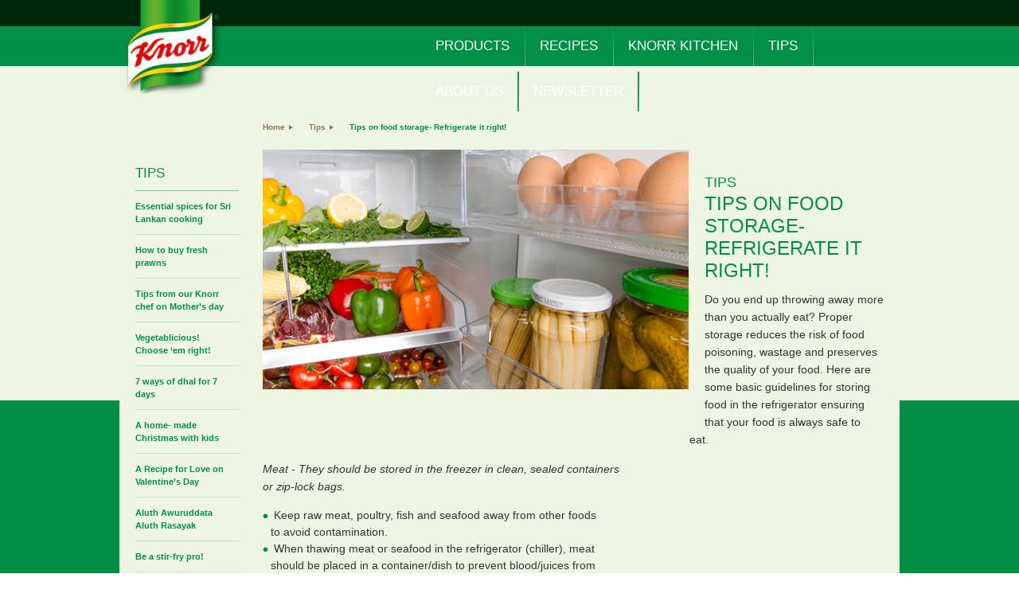

--- FILE ---
content_type: text/html; charset=UTF-8
request_url: https://www.knorr.lk/article/detail/1009963/tips-on-food-storage-refrigerate-it-right-.html
body_size: 11056
content:
<!DOCTYPE html PUBLIC "-//W3C//DTD XHTML 1.0 Transitional//EN" "http://www.w3.org/TR/xhtml1/DTD/xhtml1-transitional.dtd"><!--[if lt IE 7 ]>              <html class="no-js ie6" lang="en" xmlns:fb="http://www.facebook.com/2008/fbml"> <![endif]--><!--[if IE 7 ]>                 <html class="no-js ie7" lang="en" xmlns:fb="http://www.facebook.com/2008/fbml"> <![endif]--><!--[if IE 8 ]>                 <html class="no-js ie8" lang="en" xmlns:fb="http://www.facebook.com/2008/fbml"> <![endif]--><!--[if (gte IE 9)|!(IE)]><!-->
<html lang="en-LK" xmlns:fb="http://ogp.me/ns/fb#" dir="ltr" class="no-js"> <!--<![endif]--> 
 <head> 
  <meta charset="UTF-8"> 
  <title>Tips on food storage- Refrigerate it right! - Knorr Sri Lanka</title> 
  <meta name="description" content="Knorr Here are some basic guidelines for storing food in the refrigerator ensuring that your food is always safe to eat."> 
  <meta name="template" content="generic-page-template"> 
  <meta name="viewport" content="width=device-width, initial-scale=1"> 
  <meta name="robots" content="NOODP"> 
  <meta name="copyright" content="2018 Unilever Sri Lanka."> 
  <meta name="keywords" content="Knorr knorr sri lanka, storing food in fridge, food storing tips"> 
  <meta name="generator" content="WordPress 5.1.1"> 
  <meta property="og:image" content="https://www.knorr.lkhttps://assets.unileversolutions.com/v1/118559013.jpg"> 
  <meta property="og:type" content="article"> 
  <meta property="og:site_name" content="Knorr"> 
  <meta property="og:title" content="Tips on food storage- Refrigerate it right! - Knorr Sri Lanka"> 
  <meta property="og:url" content="https://www.knorr.lk/article/detail/1009963/tips-on-food-storage-refrigerate-it-right-"> 
  <meta property="og:description" content="Knorr Here are some basic guidelines for storing food in the refrigerator ensuring that your food is always safe to eat."> <!-- OneTrust Cookies Consent Notice start for knorr.lk --> 
  <meta name="content-page-ref" content="1yF-pGjZCTL04JwuycdPVhiFR-BMbAH6VG7NNyBK89gVDPyJz7YwkZ-cqkJ5OMll--renmgw6dP5bGMB_fEwUVj4wcqWb_afdpZ_2ot45whwZMyiVGeVqzI58TUzwsJrvLGLdSDqmQgYd9vc3vxTRA"/>
<script type="text/javascript" src="https://cdn.cookielaw.org/consent/019b8def-fb0c-7c84-a3b4-e78b5d8a96c7/OtAutoBlock.js" nonce="MTc3NjAy"></script> 
  <script src="https://cdn.cookielaw.org/scripttemplates/otSDKStub.js" data-document-language="true" type="text/javascript" charset="UTF-8" data-domain-script="019b8def-fb0c-7c84-a3b4-e78b5d8a96c7" nonce="MTc3NjAy"></script> 
  <script type="text/javascript" nonce="MTc3NjAy">
function OptanonWrapper() { }
</script> <!-- OneTrust Cookies Consent Notice end for knorr.lk --> 
  <script type="text/javascript" nonce="MTc3NjAy">
    var _BWS = _BWS || {};
    _BWS.libUrls = {
        jqMigrate: '//code.jquery.com/jquery-migrate-1.2.1.min.js',
        jqValidator: '//ajax.aspnetcdn.com/ajax/jquery.validate/1.11.1/jquery.validate.js',
        libs: '//libraries.unileversolutions.com/js/ctp/1.0/libs.js'
    };
</script> 
  <script type="text/javascript" src="https://www.knorr.lk/static/25a3074055222046dac6abecee0928b811c9001a34e800aae87e9975f2f3b17a/lk/en/CTP/js/lib/modernizr.2.custom.min.js?v=9.2.11412.1" nonce="MTc3NjAy"></script> 
  <script type="text/javascript" src="https://www.knorr.lk/static/25a3074055222046dac6abecee0928b811c9001a34e800aae87e9975f2f3b17a/lk/en/Skins/Knorr/js/settings.js?v=9.2.11412.1" nonce="MTc3NjAy"></script> 
  <script type="text/javascript" src="https://www.knorr.lk/static/25a3074055222046dac6abecee0928b811c9001a34e800aae87e9975f2f3b17a/lk/en/CTP/js/viewport-set.js?v=9.2.11412.1" nonce="MTc3NjAy"></script> 
  <script type="text/javascript" src="https://use.typekit.com/muz8hax.js"></script> 
  <script type="text/javascript" nonce="MTc3NjAy">        try { Typekit.load(); } catch (e) { }</script> 
  <script type="text/javascript" nonce="MTc3NjAy">
    var addthis_config = {
        services_compact: 'email,print,tumblr,wordpress,blogger,typepad,digg,stumbleupon',
        services_expanded: 'email,print,tumblr,wordpress,blogger,typepad,digg,stumbleupon',
        ui_language: 'en-LK',
        data_use_cookies: false
    }
</script> 
  <script nonce="MTc3NjAy">(window.BOOMR_mq=window.BOOMR_mq||[]).push(["addVar",{"rua.upush":"false","rua.cpush":"false","rua.upre":"false","rua.cpre":"false","rua.uprl":"false","rua.cprl":"false","rua.cprf":"false","rua.trans":"","rua.cook":"false","rua.ims":"false","rua.ufprl":"false","rua.cfprl":"false","rua.isuxp":"false","rua.texp":"norulematch"}]);</script> 
  <script nonce="MTc3NjAy">!function(a){var e="https://s.go-mpulse.net/boomerang/",t="addEventListener";if("False"=="True")a.BOOMR_config=a.BOOMR_config||{},a.BOOMR_config.PageParams=a.BOOMR_config.PageParams||{},a.BOOMR_config.PageParams.pci=!0,e="https://s2.go-mpulse.net/boomerang/";if(window.BOOMR_API_key="FY7EP-A5HLK-VQPLE-JDYTU-ZZBBW",function(){function n(e){a.BOOMR_onload=e&&e.timeStamp||(new Date).getTime()}if(!a.BOOMR||!a.BOOMR.version&&!a.BOOMR.snippetExecuted){a.BOOMR=a.BOOMR||{},a.BOOMR.snippetExecuted=!0;var i,_,o,r=document.createElement("iframe");if(a[t])a[t]("load",n,!1);else if(a.attachEvent)a.attachEvent("onload",n);r.src="javascript:void(0)",r.title="",r.role="presentation",(r.frameElement||r).style.cssText="width:0;height:0;border:0;display:none;",o=document.getElementsByTagName("script")[0],o.parentNode.insertBefore(r,o);try{_=r.contentWindow.document}catch(O){i=document.domain,r.src="javascript:var d=document.open();d.domain='"+i+"';void(0);",_=r.contentWindow.document}_.open()._l=function(){var a=this.createElement("script");if(i)this.domain=i;a.id="boomr-if-as",a.src=e+"FY7EP-A5HLK-VQPLE-JDYTU-ZZBBW",BOOMR_lstart=(new Date).getTime(),this.body.appendChild(a)},_.write("<bo"+'dy onload="document._l();">'),_.close()}}(),"".length>0)if(a&&"performance"in a&&a.performance&&"function"==typeof a.performance.setResourceTimingBufferSize)a.performance.setResourceTimingBufferSize();!function(){if(BOOMR=a.BOOMR||{},BOOMR.plugins=BOOMR.plugins||{},!BOOMR.plugins.AK){var e=""=="true"?1:0,t="",n="b2ghjelipjnq4zlnxsuq-f-41a1da130-clientnsv4-s.akamaihd.net",i="false"=="true"?2:1,_={"ak.v":"36","ak.cp":"246720","ak.ai":parseInt("296135",10),"ak.ol":"0","ak.cr":75,"ak.ipv":4,"ak.proto":"h2","ak.rid":"7da06a2f","ak.r":26618,"ak.a2":e,"ak.m":"x","ak.n":"essl","ak.bpcip":"14.140.116.0","ak.cport":10452,"ak.gh":"23.212.50.135","ak.quicv":"","ak.tlsv":"tls1.3","ak.0rtt":"","ak.csrc":"-","ak.acc":"","ak.t":"1701690537","ak.ak":"hOBiQwZUYzCg5VSAfCLimQ==qZkvarHzuwV/rhTxWCPESNaMozJnJtiktju4ijquHdDu8+A1PYMd/vtFebKhwJClxpptwekwoIaXveKRKo4qLGZ9jd1sCJydchGel8TsbOkPdq2ZRN37COsuivJv8o6wmepyyLHynaPmY/GQTymYMvDi8l6qlC2AqxU9vRJV0cC7tzrZ65pQDLvxANwgnqneqBPZCrQqtIJqS4Uh00CKog8mIffvrYfaepBhqhLv9sEduhOyjAkCNKtKmgx7oCAwTL/uyKxkX+6gEXFi0RCTjhOv6JLBh+P9SW6XhZmWgFYD8375lzezqrj/eBrF0h0U50YhsszYXPYmCNkz7RjwzjbM4+j1WJYd81W7KI7/b4B4dXCC83wdN22vT7QPPcrXoiqqhTBY0Zc7TlnnRp/RAzUE2kRoCvZAZZa7w2r/Bo8=","ak.pv":"353","ak.dpoabenc":"","ak.tf":i};if(""!==t)_["ak.ruds"]=t;var o={i:!1,av:function(e){var t="http.initiator";if(e&&(!e[t]||"spa_hard"===e[t]))_["ak.feo"]=void 0!==a.aFeoApplied?1:0,BOOMR.addVar(_)},rv:function(){var a=["ak.bpcip","ak.cport","ak.cr","ak.csrc","ak.gh","ak.ipv","ak.m","ak.n","ak.ol","ak.proto","ak.quicv","ak.tlsv","ak.0rtt","ak.r","ak.acc","ak.t","ak.tf"];BOOMR.removeVar(a)}};BOOMR.plugins.AK={akVars:_,akDNSPreFetchDomain:n,init:function(){if(!o.i){var a=BOOMR.subscribe;a("before_beacon",o.av,null,null),a("onbeacon",o.rv,null,null),o.i=!0}return this},is_complete:function(){return!0}}}}()}(window);</script> 
  <link rel="alternate" href="http://m.knorr.lk/"> 
  <link rel="shortcut icon" href="https://assets.unileversolutions.com/v1/118598174.ico"> 
  <link rel="apple-touch-icon" href="https://assets.unileversolutions.com/v1/118558228.png"> 
  <link rel="stylesheet" type="text/css" href="https://www.knorr.lk/static/25a3074055222046dac6abecee0928b811c9001a34e800aae87e9975f2f3b17a/lk/en/CTP/css/my_layout_all.css?v=9.2.11412.1"> 
  <link rel="stylesheet" type="text/css" href="https://www.knorr.lk/static/25a3074055222046dac6abecee0928b811c9001a34e800aae87e9975f2f3b17a/lk/en/CTP/css/core.css?v=9.2.11412.1"> 
  <link rel="stylesheet" type="text/css" href="https://www.knorr.lk/static/25a3074055222046dac6abecee0928b811c9001a34e800aae87e9975f2f3b17a/lk/en/CTP/css/libs.css?v=9.2.11412.1"> 
  <link rel="stylesheet" type="text/css" href="https://www.knorr.lk/static/25a3074055222046dac6abecee0928b811c9001a34e800aae87e9975f2f3b17a/lk/en/Skins/Knorr/css/brand.css?v=9.2.11412.1" media="screen"> 
  <link rel="stylesheet" type="text/css" href="https://www.knorr.lk/static/25a3074055222046dac6abecee0928b811c9001a34e800aae87e9975f2f3b17a/lk/en/Skins/Knorr/css/print.css?v=9.2.11412.1" media="print"> 
  <link rel="dns-prefetch" href="//s.w.org"> 
  <link rel="https://api.w.org/" href="https://www.knorr.lk/wp-json/"> 
  <link rel="EditURI" type="application/rsd+xml" title="RSD" href="https://www.knorr.lk/xmlrpc.php?rsd"> 
  <link rel="wlwmanifest" type="application/wlwmanifest+xml" href="https://www.knorr.lk/wp-includes/wlwmanifest.xml"> 
  <link rel="canonical" href="https://www.knorr.lk/article/detail/1009963/tips-on-food-storage-refrigerate-it-right-"> 
  <link rel="canonical" href="https://www.knorr.lk/article/detail/1009963/tips-on-food-storage-refrigerate-it-right-"> 
  <link rel="shortlink" href="https://www.knorr.lk/?p=1296"> 
  <link rel="alternate" type="application/json+oembed" href="https://www.knorr.lk/wp-json/oembed/1.0/embed?url=https%3A%2F%2Fwww.knorr.lk%2Farticle%2Fdetail%2F1009963%2Ftips-on-food-storage-refrigerate-it-right-"> 
  <link rel="alternate" type="text/xml+oembed" href="https://www.knorr.lk/wp-json/oembed/1.0/embed?url=https%3A%2F%2Fwww.knorr.lk%2Farticle%2Fdetail%2F1009963%2Ftips-on-food-storage-refrigerate-it-right-&amp;format=xml"> 
 </head> 
 <body class="two-col article ArticleDetail01 " id="article-page"> 
  <div class="page_margins"> 
   <div id="background-effect"></div> 
   <div class="page"> 
    <div id="header" role="banner"> 
     <div class="wrapper"> 
      <div id="logo"> <a href="/" title="Knorr"> <img src="https://assets.unileversolutions.com/v1/118557985.png" alt="Knorr"> </a> 
      </div> 
      <div class="misc-top-navigation"> 
       <div id="fb-root"> 
       </div> 
       <script type="text/javascript" nonce="MTc3NjAy">
var fbAppId = "";


var socialSiteConnectEnabled = false;
</script> 
       <div id="shareThis"> 
        <input type="hidden" id="fbconnecturl" name="fbconnecturl" value="//connect.facebook.net/en-LK/sdk.js#xfbml=1&amp;version=v2.6"> 
        <div class="fb-like" data-locale="en-LK" data-layout="button_count" data-href="http://www.facebook.com/knorrsrilanka"> 
        </div> <a class="addthis_button_compact"></a> 
       </div> 
      </div> 
     </div> 
    </div> 
    <nav id="nav" role="navigation" class="top clear top-fly-out-nav"> 
     <ul> 
      <li class=""> <a class href="/product" title="PRODUCTS">PRODUCTS</a> </li> 
      <li class=""> <a class href="/recipes" title="RECIPES">RECIPES</a> </li> 
      <li class=""> <a class href="/article/category/865552/knorr-kitchen" title="KNORR KITCHEN">KNORR KITCHEN</a> </li> 
      <li class=""> <a class href="/article/category/865553/tips" title="TIPS">TIPS</a> </li> 
      <li class=""> <a class href="/article/category/865554/about-us" title="ABOUT US">ABOUT US</a> </li> 
      <li class=""> <a class href="/campaigns/newsletter/" title="NEWSLETTER">NEWSLETTER</a> </li> 
     </ul> 
    </nav> 
    <div class="breadcrumbs clear" role="breadcrumb"> 
     <ul itemscope itemtype="http://schema.org/BreadcrumbList"> 
      <li class="first" itemprop="itemListElement" itemscope itemtype="http://schema.org/ListItem"> <a href="/" itemprop="item"> <span itemprop="name">Home</span> </a> 
       <meta itemprop="position" content="1"> </li> 
      <li itemprop="itemListElement" itemscope itemtype="http://schema.org/ListItem"> <a href="/article/category/865553/tips" itemprop="item"> <span itemprop="name">Tips</span> </a> 
       <meta itemprop="position" content="2"> </li> 
      <li class="last" itemprop="itemListElement" itemscope itemtype="http://schema.org/ListItem"> <span itemprop="item"> <span itemprop="name"> <strong>Tips on food storage- Refrigerate it right!</strong> </span> </span> 
       <meta itemprop="position" content="3"> </li> 
     </ul> 
    </div> 
    <div id="main"> 
     <div id="col1"> 
      <div id="col1_content" class="clearfix"> 
       <nav class="category-navigation toggle-nav" role="navigation"> 
        <p>Tips</p> 
        <ul> 
         <li class="first "> <a href="/article/detail/996377/essential-spices-for-sri-lankan-cooking" ct-type="articleClick" ct-target-type="Article Left Menu" ct-target-value="Essential spices for Sri Lankan cooking">Essential spices for Sri Lankan cooking</a> </li> 
         <li class=""> <a href="/article/detail/995556/how-to-buy-fresh-prawns" ct-type="articleClick" ct-target-type="Article Left Menu" ct-target-value="How to buy fresh prawns">How to buy fresh prawns</a> </li> 
         <li class=""> <a href="/article/detail/987784/tips-from-our-knorr-chef-on-mother-s-day" ct-type="articleClick" ct-target-type="Article Left Menu" ct-target-value="Tips from our Knorr chef on Mother’s day">Tips from our Knorr chef on Mother’s day</a> </li> 
         <li class=""> <a href="/article/detail/968541/vegetablicious-choose-em-right-" ct-type="articleClick" ct-target-type="Article Left Menu" ct-target-value="Vegetablicious! Choose ‘em right!">Vegetablicious! Choose ‘em right!</a> </li> 
         <li class=""> <a href="/article/detail/1115326/7-ways-of-dhal-for-7-days" ct-type="articleClick" ct-target-type="Article Left Menu" ct-target-value="7 ways of dhal for 7 days">7 ways of dhal for 7 days</a> </li> 
         <li class=""> <a href="/article/detail/1074339/a-home-made-christmas-with-kids" ct-type="articleClick" ct-target-type="Article Left Menu" ct-target-value="A home- made Christmas with kids">A home- made Christmas with kids</a> </li> 
         <li class=""> <a href="/article/detail/933835/a-recipe-for-love-on-valentine-s-day" ct-type="articleClick" ct-target-type="Article Left Menu" ct-target-value="A Recipe for Love on Valentine’s Day">A Recipe for Love on Valentine’s Day</a> </li> 
         <li class=""> <a href="/article/detail/1313486/aluth-awuruddata-aluth-rasayak" ct-type="articleClick" ct-target-type="Article Left Menu" ct-target-value="Aluth Awuruddata Aluth Rasayak">Aluth Awuruddata Aluth Rasayak</a> </li> 
         <li class=""> <a href="/article/detail/1259647/be-a-stir-fry-pro-" ct-type="articleClick" ct-target-type="Article Left Menu" ct-target-value="Be a stir-fry pro!">Be a stir-fry pro!</a> </li> 
         <li class=""> <a href="/article/detail/950016/be-bowled-over-by-a-bite-it-s-cricket-time-" ct-type="articleClick" ct-target-type="Article Left Menu" ct-target-value="Be bowled over by a bite – It’s cricket time!">Be bowled over by a bite – It’s cricket time!</a> </li> 
         <li class=""> <a href="/article/detail/1009967/beware-of-kitchen-hazards-" ct-type="articleClick" ct-target-type="Article Left Menu" ct-target-value="Beware of Kitchen hazards!">Beware of Kitchen hazards!</a> </li> 
         <li class=""> <a href="/article/detail/1136436/celebrate-the-flavors-of-avurudu-with-knorr" ct-type="articleClick" ct-target-type="Article Left Menu" ct-target-value="Celebrate the flavors of Avurudu with Knorr">Celebrate the flavors of Avurudu with Knorr</a> </li> 
         <li class=""> <a href="/article/detail/987981/cooking-the-perfect-basmati-rice" ct-type="articleClick" ct-target-type="Article Left Menu" ct-target-value="Cooking the perfect Basmati rice">Cooking the perfect Basmati rice</a> </li> 
         <li class=""> <a href="/article/detail/1314283/different-varieties-of-pickles-and-moju" ct-type="articleClick" ct-target-type="Article Left Menu" ct-target-value="Different Varieties of Pickles and Moju">Different Varieties of Pickles and Moju</a> </li> 
         <li class=""> <a href="/article/detail/1294716/easy-appetizers-for-your-christmas-party" ct-type="articleClick" ct-target-type="Article Left Menu" ct-target-value="Easy Appetizers for your Christmas Party">Easy Appetizers for your Christmas Party</a> </li> 
         <li class=""> <a href="/article/detail/1032856/easy-hunger-busters-for-the-holiday" ct-type="articleClick" ct-target-type="Article Left Menu" ct-target-value="Easy hunger busters for the holiday">Easy hunger busters for the holiday</a> </li> 
         <li class=""> <a href="/article/detail/1162223/easy-snacks-for-the-holidays" ct-type="articleClick" ct-target-type="Article Left Menu" ct-target-value="Easy snacks for the holidays">Easy snacks for the holidays</a> </li> 
         <li class=""> <a href="/article/detail/1294715/food-gifts-for-the-holidays" ct-type="articleClick" ct-target-type="Article Left Menu" ct-target-value="Food gifts for the holidays">Food gifts for the holidays</a> </li> 
         <li class=""> <a href="/article/detail/1219546/fun-food-ideas-for-the-holidays" ct-type="articleClick" ct-target-type="Article Left Menu" ct-target-value="Fun food ideas for the holidays">Fun food ideas for the holidays</a> </li> 
         <li class=""> <a href="/article/detail/1311866/great-pasta-side-dishes" ct-type="articleClick" ct-target-type="Article Left Menu" ct-target-value="Great pasta side dishes">Great pasta side dishes</a> </li> 
         <li class=""> <a href="/article/detail/1081542/handy-food-hacks-for-christmas" ct-type="articleClick" ct-target-type="Article Left Menu" ct-target-value="Christmas food hacks">Christmas food hacks</a> </li> 
         <li class=""> <a href="/article/detail/1219547/home-made-kebabs" ct-type="articleClick" ct-target-type="Article Left Menu" ct-target-value="Home made Kebabs">Home made Kebabs</a> </li> 
         <li class=""> <a href="/article/detail/1171512/home-made-salad-dressings" ct-type="articleClick" ct-target-type="Article Left Menu" ct-target-value="Home-made salad dressings">Home-made salad dressings</a> </li> 
         <li class=""> <a href="/article/detail/1171584/how-to-cook-broccoli" ct-type="articleClick" ct-target-type="Article Left Menu" ct-target-value="How to cook broccoli">How to cook broccoli</a> </li> 
         <li class=""> <a href="/article/detail/1181639/how-to-make-mayonnaise-from-scratch" ct-type="articleClick" ct-target-type="Article Left Menu" ct-target-value="How to make mayonnaise from scratch">How to make mayonnaise from scratch</a> </li> 
         <li class=""> <a href="/article/detail/1244833/how-to-make-perfect-batter-fried-foods" ct-type="articleClick" ct-target-type="Article Left Menu" ct-target-value="How to make perfect batter fried foods">How to make perfect batter fried foods</a> </li> 
         <li class=""> <a href="/article/detail/1287244/how-to-make-savoury-waffles" ct-type="articleClick" ct-target-type="Article Left Menu" ct-target-value="How to make Savoury Waffles">How to make Savoury Waffles</a> </li> 
         <li class=""> <a href="/article/detail/1311864/how-to-revamp-your-leftovers" ct-type="articleClick" ct-target-type="Article Left Menu" ct-target-value="How to revamp your leftovers">How to revamp your leftovers</a> </li> 
         <li class=""> <a href="/article/detail/1287246/how-to-save-time-in-the-kitchen" ct-type="articleClick" ct-target-type="Article Left Menu" ct-target-value="How to save time in the kitchen - a compilation of kitchen hacks">How to save time in the kitchen - a compilation of kitchen hacks</a> </li> 
         <li class=""> <a href="/article/detail/1162226/how-to-select-the-best-produce-fruit" ct-type="articleClick" ct-target-type="Article Left Menu" ct-target-value="How to select the best produce – fruit">How to select the best produce – fruit</a> </li> 
         <li class=""> <a href="/article/detail/1055535/how-to-use-herbs-in-your-cooking" ct-type="articleClick" ct-target-type="Article Left Menu" ct-target-value="How to use herbs in your cooking">How to use herbs in your cooking</a> </li> 
         <li class=""> <a href="/article/detail/1136434/improve-your-cooking-skills-with-these-simple-techniques" ct-type="articleClick" ct-target-type="Article Left Menu" ct-target-value="Improve your cooking skills with these simple techniques">Improve your cooking skills with these simple techniques</a> </li> 
         <li class=""> <a href="/article/detail/1201896/innovative-and-flavorful-dishes-with-mushrooms" ct-type="articleClick" ct-target-type="Article Left Menu" ct-target-value="Innovative and flavorful dishes with mushrooms">Innovative and flavorful dishes with mushrooms</a> </li> 
         <li class=""> <a href="/article/detail/1314282/knorr-inspired-recipes-for-the-new-year" ct-type="articleClick" ct-target-type="Article Left Menu" ct-target-value="Knorr Inspired Recipes for the New Year">Knorr Inspired Recipes for the New Year</a> </li> 
         <li class=""> <a href="/article/detail/1244835/knorr-maldive-fish-powder-for-any-dish-as-you-wish" ct-type="articleClick" ct-target-type="Article Left Menu" ct-target-value="Knorr Maldive Fish powder – For any dish as you wish">Knorr Maldive Fish powder – For any dish as you wish</a> </li> 
         <li class=""> <a href="/article/detail/1105800/know-your-pans" ct-type="articleClick" ct-target-type="Article Left Menu" ct-target-value="Know Your Pans">Know Your Pans</a> </li> 
         <li class=""> <a href="/article/detail/1080360/make-christmas-lunch-extra-special-with-knorr" ct-type="articleClick" ct-target-type="Article Left Menu" ct-target-value="Christmas Lunch">Christmas Lunch</a> </li> 
         <li class=""> <a href="/article/detail/1074404/making-the-perfect-roast-chicken" ct-type="articleClick" ct-target-type="Article Left Menu" ct-target-value="Making the perfect roast chicken">Making the perfect roast chicken</a> </li> 
         <li class=""> <a href="/article/detail/943038/no-more-parippuwa-7-new-ways-of-dhal-for-7-days" ct-type="articleClick" ct-target-type="Article Left Menu" ct-target-value="No more ‘parippuwa’ - 7 new ways of Dhal for 7 days">No more ‘parippuwa’ - 7 new ways of Dhal for 7 days</a> </li> 
         <li class=""> <a href="/article/detail/1105814/pulses-and-their-benefits" ct-type="articleClick" ct-target-type="Article Left Menu" ct-target-value="Pulses and their benefits">Pulses and their benefits</a> </li> 
         <li class=""> <a href="/article/detail/1181640/refreshing-drinks-for-ramadan" ct-type="articleClick" ct-target-type="Article Left Menu" ct-target-value="Refreshing drinks for Ramadan">Refreshing drinks for Ramadan</a> </li> 
         <li class=""> <a href="/article/detail/1201897/short-crust-pastry-with-delightful-fillings" ct-type="articleClick" ct-target-type="Article Left Menu" ct-target-value="Short crust pastry with delightful fillings">Short crust pastry with delightful fillings</a> </li> 
         <li class=""> <a href="/article/detail/1259646/spice-blends-for-a-flavourful-meal" ct-type="articleClick" ct-target-type="Article Left Menu" ct-target-value="Spice blends for a flavourful meal">Spice blends for a flavourful meal</a> </li> 
         <li class=""> <a href="/article/detail/1055570/the-variety-of-cheeses-and-its-use" ct-type="articleClick" ct-target-type="Article Left Menu" ct-target-value="The variety of cheeses and its use">The variety of cheeses and its use</a> </li> 
         <li class=" active "> <a href="/article/detail/1009963/tips-on-food-storage-refrigerate-it-right-" ct-type="articleClick" ct-target-type="Article Left Menu" ct-target-value="Tips on food storage- Refrigerate it right!">Tips on food storage- Refrigerate it right!</a> </li> 
         <li class=""> <a href="/article/detail/1114494/uses-of-white-vinegar-in-your-kitchen" ct-type="articleClick" ct-target-type="Article Left Menu" ct-target-value="Uses of white vinegar">Uses of white vinegar</a> </li> 
         <li class=""> <a href="/article/detail/968589/it-s-aluth-avurudu-time-new-taste-for-the-new-year" ct-type="articleClick" ct-target-type="Article Left Menu" ct-target-value="It’s Aluth Avurudu time… New Taste for the New Year">It’s Aluth Avurudu time… New Taste for the New Year</a> </li> 
         <li class=""> <a href="/article/detail/933887/twirl-and-slurp-it-s-pasta-time-" ct-type="articleClick" ct-target-type="Article Left Menu" ct-target-value="Twirl and slurp..It’s pasta time!">Twirl and slurp..It’s pasta time!</a> </li> 
         <li class=""> <a href="/article/detail/906958/finger-food-for-christmas" ct-type="articleClick" ct-target-type="Article Left Menu" ct-target-value="Finger Food for Christmas">Finger Food for Christmas</a> </li> 
         <li class=""> <a href="/article/detail/906938/fun-food-ideas-for-kids-birthday-parties" ct-type="articleClick" ct-target-type="Article Left Menu" ct-target-value="Fun Food Ideas for Kids’ Birthday Parties">Fun Food Ideas for Kids’ Birthday Parties</a> </li> 
         <li class=""> <a href="/article/detail/865741/getting-kids-to-eat-veggies" ct-type="articleClick" ct-target-type="Article Left Menu" ct-target-value="Getting Kids to Eat Veggies">Getting Kids to Eat Veggies</a> </li> 
         <li class=""> <a href="/article/detail/906956/planning-a-stress-free-christmas-meal" ct-type="articleClick" ct-target-type="Article Left Menu" ct-target-value="Planning a Stress Free Christmas Meal">Planning a Stress Free Christmas Meal</a> </li> 
         <li class=""> <a href="/article/detail/865719/making-veggies-a-dinner-time-hero" ct-type="articleClick" ct-target-type="Article Left Menu" ct-target-value="Making Veggies a Dinner Time Hero">Making Veggies a Dinner Time Hero</a> </li> 
         <li class=""> <a href="/article/detail/865718/reduce-your-cooking-time-by-half-" ct-type="articleClick" ct-target-type="Article Left Menu" ct-target-value="Reduce Your Cooking Time By Half!">Reduce Your Cooking Time By Half!</a> </li> 
         <li class=""> <a href="/article/detail/865704/buying-fresh-fish" ct-type="articleClick" ct-target-type="Article Left Menu" ct-target-value="Buying Fresh Fish">Buying Fresh Fish</a> </li> 
         <li class=""> <a href="/article/detail/865703/buying-quality-chicken" ct-type="articleClick" ct-target-type="Article Left Menu" ct-target-value="Buying Quality Chicken">Buying Quality Chicken</a> </li> 
         <li class=""> <a href="/article/detail/865684/delicious-30-minute-chicken-recipes" ct-type="articleClick" ct-target-type="Article Left Menu" ct-target-value="Delicious 30 Minute Chicken Recipes">Delicious 30 Minute Chicken Recipes</a> </li> 
         <li class="last "> <a href="/article/detail/865683/the-art-of-sri-lankan-cooking" ct-type="articleClick" ct-target-type="Article Left Menu" ct-target-value="The Art of Sri Lankan Cooking">The Art of Sri Lankan Cooking</a> </li> 
        </ul> 
       </nav> 
      </div> 
     </div> 
     <div id="col2" role="main"> 
      <div id="col2_content" class="clearfix"> 
       <div class="subcolumns "> 
        <div class="article-header" style="clear: both;"> 
         <div class="subcr image-wrapper"> 
          <img src="https://assets.unileversolutions.com/v1/118559013.jpg" alt id="Promo" width="300" title> 
         </div> 
         <div class="print-content"> <span id="print" onclick="window.print()" ct-type="print" ct-target-type="Article">Print</span> 
         </div> 
         <div class="bws-socials-container"> 
          <div class="fb-like" data-locale="en-LK" data-layout="button_count" data-href="/article/detail/1009963/tips-on-food-storage-refrigerate-it-right-"></div> <a class="addthis_button_compact" href="#"></a> 
         </div> 
         <h1>Tips</h1> 
         <h2 itemprop="headline">Tips on food storage- Refrigerate it right!</h2> 
        </div> 
        <div class="article-main-content"> 
         <div id="" class="article-body "> 
          <div>
            Do you end up throwing away more than you actually eat? Proper storage reduces the risk of food poisoning, wastage and preserves the quality of your food. Here are some basic guidelines for storing food in the refrigerator ensuring that your food is always safe to eat.&nbsp; 
          </div> 
          <div> <em>Meat - They should be stored in the freezer in clean, sealed containers or zip-lock bags.</em> 
           <br> 
          </div> 
          <ul> 
           <li>&nbsp;Keep raw meat, poultry, fish and seafood away from other foods to avoid contamination.</li> 
           <li>&nbsp;When thawing meat or seafood in the refrigerator (chiller), meat should be placed in a container/dish to prevent blood/juices from dripping onto other food items.&nbsp;</li> 
           <li>&nbsp;Never re-freeze raw meat or fish that has been defrosted.</li> 
          </ul> 
          <div> <em>Vegetables and fruits – store in bags with punctured holes to enable air flow.&nbsp;</em> 
          </div> 
          <div> 
           <ul> 
            <li>&nbsp;Trim leafy ends of root vegetables like carrots and beets to retain its crunchy freshness. If not the vegetable will become withered and spongy.&nbsp;</li> 
            <li>&nbsp;Don't wash produce before refrigerating it as the dampness may make them rot faster.</li> 
            <li>&nbsp;Do not overcrowd the vegetable crisper. The closer the veggies are, the faster they will start to rot.&nbsp;</li> 
            <li>&nbsp;Leafy greens should be washed and paper towel dried before storing to drain excess moisture. &nbsp;</li> 
            <li>&nbsp;Herbs should be covered with a slightly damp paper towel and stored in a ziplock bag or plastic wrap and kept in fridge.&nbsp;</li> 
            <li>&nbsp;Do not store fruits and vegetables together. Some fruits give off high levels of ethylene (the ripening agent) and can prematurely ripen/ spoil adjacent vegetables.</li> 
           </ul> 
           <div> <strong>Other Tips for Refrigerator Safety:</strong> 
           </div> 
          </div> 
          <div> 
           <ul> 
            <li>&nbsp;Do not open the fridge frequently as the warm/humid air flowing in will affect the refrigerator temperature and cause spoilage. For the same reason, food needs to be cooled down before you store in the fridge as well.</li> 
            <li>&nbsp;Don't overcrowd the fridge as cool air needs to circulate to keep food at a safe temperature.&nbsp;</li> 
            <li>&nbsp;Never put open cans in the fridge, as the metal may transfer to the can's contents.</li> 
           </ul> 
          </div> 
         </div> 
         <div class="article-footer"> 
         </div> 
        </div> 
       </div> 
       <div id="ie_clearing">
         &nbsp; 
       </div> 
      </div> 
     </div> 
     <div class="clear"> 
      <div class="carousel scroller small-items" data-item-show="5" data-item-move-count="1"> 
       <h2 class="items-title">Recipes</h2> 
       <ul> 
        <li class="item first center-image"> <a class="wrapper-link" href="/recipes/detail/15168/1/crispy-kohila" title="Crispy Kohila" ct-type="recipeClick" ct-target-type="Small Item Image" ct-target-value="Crispy Kohila"> <img src="https://orsimages.unileversolutions.com/ORS_Images/Knorr_en-LK/Crispy-Kohila_43_1.1.71_326X580_43_1.1.71_326X580.Jpeg" width="140" alt="Crispy Kohila"> 
          <div class="copy"> 
           <p>Crispy Kohila</p> 
          </div> </a> 
         <div class="subcl" id="ratingContainer" style="display:none"> 
          <div id="mainRating" style="display:none"> <em class="rating-stars-small"> <em class="rating">4.3</em> </em> 
          </div> 
         </div> <a class="call-to-action" href="/recipes/detail/15168/1/crispy-kohila" title="View Recipe" ct-type="recipeClick" ct-target-type="Small Item CTA" ct-target-value="Crispy Kohila">View Recipe</a> </li> 
        <li class="item center-image"> <a class="wrapper-link" href="/recipes/detail/15153/1/easy-chicken-biriyani" title="Easy Chicken Biriyani" ct-type="recipeClick" ct-target-type="Small Item Image" ct-target-value="Easy Chicken Biriyani"> <img src="https://orsimages.unileversolutions.com/ORS_Images/Knorr_en-LK/Easy-Chicken-Biriyani_43_1.1.55_326X580_43_1.1.55_326X580.Jpeg" width="140" alt="Easy Chicken Biriyani"> 
          <div class="copy"> 
           <p>Easy Chicken Biriyani</p> 
          </div> </a> 
         <div class="subcl" id="ratingContainer" style="display:none"> 
          <div id="mainRating" style="display:none"> <em class="rating-stars-small"> <em class="rating">5</em> </em> 
          </div> 
         </div> <a class="call-to-action" href="/recipes/detail/15153/1/easy-chicken-biriyani" title="View Recipe" ct-type="recipeClick" ct-target-type="Small Item CTA" ct-target-value="Easy Chicken Biriyani">View Recipe</a> </li> 
        <li class="item center-image"> <a class="wrapper-link" href="/recipes/detail/15218/1/creamy-macaroni-and-cheese" title="Creamy Macaroni and Cheese" ct-type="recipeClick" ct-target-type="Small Item Image" ct-target-value="Creamy Macaroni and Cheese"> <img src="https://orsimages.unileversolutions.com/ORS_Images/Knorr_en-LK/Creamy-Macaroni-and-Cheese_43_1.1.52_326X580_43_1.1.52_326X580.Jpeg" width="140" alt="Creamy Macaroni and Cheese"> 
          <div class="copy"> 
           <p>Creamy Macaroni and Cheese</p> 
          </div> </a> 
         <div class="subcl" id="ratingContainer" style="display:none"> 
          <div id="mainRating" style="display:none"> <em class="rating-stars-small"> <em class="rating">5</em> </em> 
          </div> 
         </div> <a class="call-to-action" href="/recipes/detail/15218/1/creamy-macaroni-and-cheese" title="View Recipe" ct-type="recipeClick" ct-target-type="Small Item CTA" ct-target-value="Creamy Macaroni and Cheese">View Recipe</a> </li> 
        <li class="item center-image"> <a class="wrapper-link" href="/recipes/detail/15140/1/honey-glazed-grilled-chilli-prawns-and-vegetable-kebab" title="Honey Glazed Grilled Chilli Prawns and Vegetable Kebab" ct-type="recipeClick" ct-target-type="Small Item Image" ct-target-value="Honey Glazed Grilled Chilli Prawns and Vegetable Kebab"> <img src="https://orsimages.unileversolutions.com/ORS_Images/Knorr_en-LK/Honey-Glazed-Grilled-Chilli-Prawns-and-Vegetable-Kebab_43_1.1.40_326X580.Jpeg" width="140" alt="Honey Glazed Grilled Chilli Prawns and Vegetable Kebab"> 
          <div class="copy"> 
           <p>Honey Glazed Grilled Chilli Prawns and Vegetable Kebab</p> 
          </div> </a> 
         <div class="subcl" id="ratingContainer" style="display:none"> 
          <div id="mainRating" style="display:none"> <em class="rating-stars-small"> <em class="rating">0</em> </em> 
          </div> 
         </div> <a class="call-to-action" href="/recipes/detail/15140/1/honey-glazed-grilled-chilli-prawns-and-vegetable-kebab" title="View Recipe" ct-type="recipeClick" ct-target-type="Small Item CTA" ct-target-value="Honey Glazed Grilled Chilli Prawns and Vegetable Kebab">View Recipe</a> </li> 
        <li class="item last center-image"> <a class="wrapper-link" href="/recipes/detail/15130/1/chicken-liver-stroganoff" title="Chicken Liver Stroganoff" ct-type="recipeClick" ct-target-type="Small Item Image" ct-target-value="Chicken Liver Stroganoff"> <img src="https://orsimages.unileversolutions.com/ORS_Images/Knorr_en-LK/Chicken-Liver-Stroganoff_43_1.1.29_326X580.Jpeg" width="140" alt="Chicken Liver Stroganoff"> 
          <div class="copy"> 
           <p>Chicken Liver Stroganoff</p> 
          </div> </a> 
         <div class="subcl" id="ratingContainer" style="display:none"> 
          <div id="mainRating" style="display:none"> <em class="rating-stars-small"> <em class="rating">5</em> </em> 
          </div> 
         </div> <a class="call-to-action" href="/recipes/detail/15130/1/chicken-liver-stroganoff" title="View Recipe" ct-type="recipeClick" ct-target-type="Small Item CTA" ct-target-value="Chicken Liver Stroganoff">View Recipe</a> </li> 
       </ul> 
      </div> 
     </div> 
    </div> 
    <style>
.ot-cookie-btn
{
padding: 0px !important;
}
.ot-cookie-btn:hover
{
text-decoration: underline !important;
}
</style> 
    <footer id="footer" class="component-container" data-type="footer"> 
     <div class="wrapper960"> 
      <nav id="footer-nav" class="footerNav clear"> 
       <ul class="navCol "> 
        <li class="navColHeader"><strong>Product</strong></li> 
        <li class="navItem"> <a class="navItemLink" href="/product/category/860001/seasoning-cube" title="Stock Cube">Stock Cube</a> </li> 
        <li class="navItem"> <a class="navItemLink" href="/product/category/860002/seasoning" title="Seasoning">Seasoning</a> </li> 
        <li class="navItem"> <a class="navItemLink" href="/product/category/860003/easy-to-cook" title="Easy to Cook">Easy to Cook</a> </li> 
       </ul> 
       <ul class="navCol "> 
        <li class="navColHeader"><strong>Recipes</strong></li> 
        <li class="navItem"> <a class="navItemLink" href="/recipes/fish-seafood-recipes/863410" title="Fish &amp; Seafood Recipes">Fish &amp; Seafood Recipes</a> </li> 
        <li class="navItem"> <a class="navItemLink" href="/recipes/rice-recipes/863411" title="Rice Recipes">Rice Recipes</a> </li> 
        <li class="navItem"> <a class="navItemLink" href="/recipes/vegetable-recipes/863412" title="Vegetable Recipes">Vegetable Recipes</a> </li> 
        <li class="navItem"> <a class="navItemLink" href="/recipes/chicken-recipes/863413" title="Chicken Recipes">Chicken Recipes</a> </li> 
        <li class="navItem"> <a class="navItemLink" href="/recipes/noodle-pasta-pizza-recipes/863414" title="Noodle, Pasta &amp; Pizza Recipes">Noodle, Pasta &amp; Pizza Recipes</a> </li> 
        <li class="navItem"> <a class="navItemLink" href="/recipes/meat-recipes/863415" title="Meat Recipes">Meat Recipes</a> </li> 
        <li class="navItem"> <a class="navItemLink" href="/recipes/soups-starters/863416" title="Soups &amp; Starters">Soups &amp; Starters</a> </li> 
        <li class="navItem"> <a class="navItemLink" href="/recipes/quick-easy-recipes/863417" title="Quick &amp; Easy Recipes">Quick &amp; Easy Recipes</a> </li> 
        <li class="navItem"> <a class="navItemLink" href="/recipes/kids-food/863418" title="Kids Food">Kids Food</a> </li> 
       </ul> 
       <ul class="navCol "> 
        <li class="navColHeader"><strong>Articles</strong></li> 
        <li class="navItem"> <a class="navItemLink" href="/article/category/865552/knorr-kitchen" title="Knorr Kitchen">Knorr Kitchen</a> </li> 
        <li class="navItem"> <a class="navItemLink" href="/article/category/865553/tips" title="Tips">Tips</a> </li> 
        <li class="navItem"> <a class="navItemLink" href="/article/category/865554/about-us" title="About Us">About Us</a> </li> 
       </ul> 
       <ul class="navCol "> 
        <li class="navColHeader"><strong>About</strong></li> 
        <li class="navItem"> <a class="navItemLink" href="/home/about" title="About">About</a> </li> 
        <li class="navItem"> <a class="navItemLink" href="/article/detail/865668/contactus" title="Contact Us">Contact Us</a> </li> 
        <li class="navItem"> <a class="navItemLink" href="/home/sitemap" title="Site Map">Site Map</a> </li> 
        <li class="navItem"> <a class="navItemLink" href="https://m.knorr.lk/?footerlink=1" title="View Mobile Site">View Mobile Site</a> </li> 
       </ul> 
       <ul class="navCol "> 
        <li class="navColHeader"><strong>Legal &amp; Privacy</strong></li> 
        <li class="navItem"> <a class="navItemLink" target="_blank" href="https://www.unilever.com.lk/legal/" title="Legal Information">Legal Information</a> </li> 
        <li class="navItem"> <a class="navItemLink" target="_blank" href="https://www.unilevernotices.com/privacy-notices/sri-lanka-english.html" title="Privacy Notice">Privacy Notice</a> </li> 
        <li class="navItem"> <a class="navItemLink" target="_blank" href="https://www.unilevernotices.com/cookie-notices/sri-lanka-english.html" title="Cookie Notice">Cookie Notice</a> </li> 
        <li class="navItem"> <a class="navItemLink" target="_blank" href="https://notices.unilever.com/en" title="Accessibility" rel="noopener noreferrer">Accessibility</a> </li> 
       </ul> 
       <ul class="navCol facebook"> 
        <li class="navColHeader"><strong></strong></li> 
        <li class="navItem"> <a class="navItemLink" target="_blank" href="https://www.facebook.com/KnorrSriLanka/" title="Like us on Facebook"><img src="https://assets.unileversolutions.com/v1/118558150.png" alt="Like us on Facebook"> Like us on Facebook</a> </li> 
       </ul> 
       <ul class="navCol youtube"> 
        <li class="navColHeader"><strong></strong></li> 
        <li class="navItem"> <a class="navItemLink" target="_blank" href="https://www.youtube.com/user/KnorrSriLanka" title="Subscribe to our channel"><img src="https://assets.unileversolutions.com/v1/118558172.png" alt="Subscribe to our channel"> Subscribe to our channel</a> </li> 
       </ul> 
       <p class="copyright clear"> ©2018 Unilever Sri Lanka.</p> 
       <div class="site-footer">
         This website is directed only to Sri Lankan consumers for products and services of Unilever Sri Lanka. This website is not directed to consumers outside of Sri Lanka. 
       </div> 
      </nav> 
     </div> 
    </footer> 
   </div> 
   <script nonce="MTc3NjAy">
const translations = [
  {
    "Lang code":"en-LK",
    "Cookie setting text":"Cookie Settings",
    "Privacy Notice Transalation":"Privacy Notice",
    "Cookie Notice  Translation":"Cookie Notice"
  }
];

(function () {

    function waitForOneTrust(timeout = 10000) {
        return new Promise((resolve) => {
            const start = performance.now();

            function check() {
                const hasOT =
                    window.OneTrust ||
                    window.Optanon ||
                    typeof OneTrust !== "undefined" ||
                    typeof Optanon !== "undefined";

                if (hasOT) return resolve(true);

                if (performance.now() - start > timeout)
                    return resolve(false);

                requestAnimationFrame(check);
            }

            check();
        });
    }

    function waitForFooter(timeout = 5000) {
        return new Promise((resolve) => {
            const footer = document.querySelector("footer");
            if (footer) return resolve(footer);

            const observer = new MutationObserver(() => {
                const f = document.querySelector("footer");
                if (f) {
                    observer.disconnect();
                    resolve(f);
                }
            });

            observer.observe(document.documentElement, {
                childList: true,
                subtree: true
            });

            setTimeout(() => {
                observer.disconnect();
                resolve(document.querySelector("footer"));
            }, timeout);
        });
    }

    async function initScript() {

        const footer = await waitForFooter();
        if (!footer) return;

        await new Promise(res => setTimeout(res, 1500));
        const lang = (document.documentElement.lang || "").trim().toUpperCase();
        if (!lang) return;

        const langEntry = translations.find(
            (i) => i["Lang code"]?.toUpperCase() === lang
        );
        if (!langEntry) return;

        const privacyTxt = langEntry["Privacy Notice Transalation"]?.trim();
        const cookieTxt = langEntry["Cookie Notice  Translation"]?.trim();

        if (!privacyTxt && !cookieTxt) return;

        const footerAnchors = footer.querySelectorAll("li > a, p > a,.button>a");
        let targetAnchor = null;

        footerAnchors.forEach((a) => {
            const text = a.textContent.trim();
            if (
                text === privacyTxt ||
                text === cookieTxt ||
                text === "Privacy" ||
                text === "Aviso de privacidad" ||
                text === "Aviso de Privacidad" ||
                text === "Avis de confidentialité" ||
                text === "Privacy Policy" ||
				text === "Privacy policy" ||
				text === "Privacy notice"
            ) {
                targetAnchor = a;
            }
        });

        if (!targetAnchor) {
            console.warn("Translated footer link not found.");
            return;
        }

        const parent = targetAnchor.closest("li, p, .button");
        if (!parent) return;

        const newElement = parent.cloneNode(true);

        newElement.innerHTML = `
            <button type="button" class="ot-cookie-btn" style="
                all: unset;
                padding: inherit;
                font-size: inherit;
                border: inherit;
                cursor: pointer;
            " data-bound="false">
                <span class="">
                    ${langEntry["Cookie setting text"] || "Cookie Settings"}
                </span>
            </button>
        `;

        parent.insertAdjacentElement("afterend", newElement);

        const script = document.createElement("script");
        script.textContent = `
            (function () {
                function waitFor(fnPath) {
                    return new Promise((resolve) => {
                        const check = () => {
                            const parts = fnPath.split(".");
                            let obj = window;
                            for (let p of parts) obj = obj?.[p];
                            if (typeof obj === "function") resolve(obj);
                            else requestAnimationFrame(check);
                        };
                        check();
                    });
                }

                function bind() {
                    document.querySelectorAll(".ot-cookie-btn").forEach(btn => {
                        if (btn.dataset.bound === "true") return;
                        btn.dataset.bound = "true";

                        btn.addEventListener("click", async () => {
                            const toggle = await waitFor("OneTrust.ToggleInfoDisplay");
                            toggle();
                        });
                    });
                }

                bind();
                const obs = new MutationObserver(bind);
                obs.observe(document.body, { childList: true, subtree: true });
            })();
        `;
        document.body.appendChild(script);
    }

    //check for OT Enabled or not
    waitForOneTrust().then((enabled) => {
        if (!enabled) {
            console.warn("OneTrust not detected — script will not run.");
            return;
        }

        console.log("OneTrust detected — running script.");
        initScript();
    });

})();
</script> 
   <script nonce="MTc3NjAy">
    document.body.setAttribute("data-responsejs", '');    
    document.body.setAttribute("data-facebookApiVersion", "v2.6");
    document.body.setAttribute("data-layout", "notaphone");
</script> 
  </div>  
 </body>
</html>

--- FILE ---
content_type: text/css; charset=utf-8
request_url: https://www.knorr.lk/static/25a3074055222046dac6abecee0928b811c9001a34e800aae87e9975f2f3b17a/lk/en/CTP/css/my_layout_all.css?v=9.2.11412.1
body_size: 7514
content:
/**BASE.CSS END **/
/**
 * "Yet Another Multicolumn Layout" - (X)HTML/CSS Framework
 *
 * (en) YAML core stylesheet
 * (de) YAML Basis-Stylesheet
 *
 * Don't make any changes in this file!
 * Your changes should be placed in any css-file in your own stylesheet folder.
 *
 * @copyright       Copyright 2005-2011, Dirk Jesse
 * @license         CC-A 2.0 (http://creativecommons.org/licenses/by/2.0/),
 *                  YAML-C (http://www.yaml.de/en/license/license-conditions.html)
 * @link            http://www.yaml.de
 * @package         yaml
 * @version         3.3.1
 * @revision        $Revision: 501 $
 * @lastmodified    $Date: 2011-06-18 17:27:44 +0200 (Sa, 18 Jun 2011) $
 */

@media all
{
 /**
  * @section browser reset
  * @see     http://www.yaml.de/en/documentation/css-components/base-stylesheet.html
  */

  /* (en) Global reset of paddings and margins for all HTML elements */
  /* (de) Globales Zur�cksetzen der Innen- und Au�enabst�nde f�r alle HTML-Elemente */
  * { margin:0; padding:0; }

  /* (en) Correction:margin/padding reset caused too small select boxes. */
  /* (de) Korrektur:Das Zur�cksetzen der Abst�nde verursacht zu kleine Selectboxen. */
  option { padding-left:0.4em; } /* LTR */
  select { padding:1px; }

 /**
  * (en) Global fix of the Italics bugs in IE 5.x and IE 6
  * (de) Globale Korrektur des Italics Bugs des IE 5.x und IE 6
  *
  * @bugfix
  * @affected   IE 5.x/Win, IE6
  * @css-for    IE 5.x/Win, IE6
  * @valid      yes
  */
  * html body * { overflow:visible; }

  body {
    /* (en) Fix for rounding errors when scaling font sizes in older versions of Opera browser */
    /* (de) Beseitigung von Rundungsfehler beim Skalieren von Schriftgr��en in �lteren Opera Versionen */
    font-size:100.01%;
	font-family:"Lucida Grande",Verdana,Arial,Helvetica,sans-serif;
    /* (en) Standard values for colors and text alignment */
    /* (de) Vorgabe der Standardfarben und Textausrichtung */
    background:#fff;
    color:#000;
    text-align:left; /* LTR */
  }

  /* (en) avoid visible outlines on DIV containers in Webkit browsers */
  /* (de) Vermeidung sichtbarer Outline-Rahmen in Webkit-Browsern */
  div { outline:0 none; }

  /* (en) HTML 5 - adjusting visual formatting model to block level */
  /* (en) HTML 5 - Anpassung des visuellen Formatmodells auf Blockelemente */
  article,aside,canvas,details,figcaption,figure,
  footer,header,hgroup,menu,nav,section,summary { 
  	display:block;
  }
  
  /* (en) Clear borders for <fieldset> and <img> elements */
  /* (de) Rahmen f�r <fieldset> und <img> Elemente l�schen */
  fieldset, img { border:0 solid; }

  /* (en) new standard values for lists, blockquote and cite */
  /* (de) Neue Standardwerte f�r Listen & Zitate */
  ul, ol, dl { margin:0 0 1em 1em; } /* LTR */
  li {
	list-style-type:none;
    line-height:1.5em;
    margin-left:0.8em; /* LTR */
  }

  dt { font-weight:bold; }
  dd { margin:0 0 1em 0.8em; } /* LTR */

  blockquote { margin:0 0 1em 0.8em; } /* LTR */

  blockquote:before, blockquote:after,
  q:before, q:after { content:""; }

 /*------------------------------------------------------------------------------------------------------*/

 /**
  * @section clearing methods
  * @see     http://yaml.de/en/documentation/basics/general.html
  */

  /* (en) clearfix method for clearing floats */
  /* (de) Clearfix-Methode zum Clearen der Float-Umgebungen */
  .clearfix:after {
    clear:both;
    content:".";
    display:block;
    font-size:0;
    height:0;
    visibility:hidden;
  }

  /* (en) essential for Safari browser !! */
  /* (de) Diese Angabe ben�tigt der Safari-Browser zwingend !! */
  .clearfix { display:block; }

  /* (en) alternative solution to contain floats */
  /* (de) Alternative Methode zum Einschlie�en von Float-Umgebungen */
  .floatbox { display:table; width:100%; }

  /* (en) IE-Clearing:Only used in Internet Explorer, switched on in iehacks.css */
  /* (de) IE-Clearing:Ben�tigt nur der Internet Explorer und �ber iehacks.css zugeschaltet */
  #ie_clearing { display:none; }

 /*------------------------------------------------------------------------------------------------------*/

 /**
  * @section hidden elements | Versteckte Elemente
  * @see     http://www.yaml.de/en/documentation/basics/skip-links.html
  *
  * (en) skip links and hidden content
  * (de) Skip-Links und versteckte Inhalte
  */

  /* (en) classes for invisible elements in the base layout */
  /* (de) Klassen f�r unsichtbare Elemente im Basislayout */
  .skip, .hideme, .print {
    position:absolute;
    top:-32768px;
    left:-32768px; /* LTR */
  }

  /* (en) make skip links visible when using tab navigation */
  /* (de) Skip-Links f�r Tab-Navigation sichtbar schalten */
  .skip:focus, .skip:active {
    position:static;
    top:0;
    left:0;
  }

  /* skiplinks:technical setup */
  #skiplinks { 
    position:absolute;
    top:0px; 
    left:-32768px; 
    z-index:1000; 
    width:100%;
    margin:0; 
    padding:0; 
    list-style-type:none;   
  }
  
  #skiplinks .skip:focus,
  #skiplinks .skip:active {
    left:32768px; 
    outline:0 none;
    position:absolute; 
    width:100%;
  }  
}

@media screen, projection
{

 /**
  * @section base layout | Basis Layout
  * @see     http://www.yaml.de/en/documentation/css-components/base-stylesheet.html
  *
  * |-------------------------------|
  * | #col1   | #col2       		|
  * | 20%     | flexible      		|
  * |-------------------------------|
  */

  #col1 { float:left; width:20%; }
  #col2 { width:auto; margin:0 20%; }

  #col1_content, #col2_content, #col2_content { position:relative; }

 /*------------------------------------------------------------------------------------------------------*/

 /**
  * @section subtemplates
  * @see     http://www.yaml.de/en/documentation/practice/subtemplates.html
  */
  .subcolumns { display:table; width:100%; table-layout:fixed; }
  .subcolumns_oldgecko { width: 100%; float:left; }

  .c15l, .c20l, .c25l, .c33l,.c35l, .c40l, .c45l, .c38l, .c50l, .c60l, .c62l, .c66l, .c75l, .c80l { float:left;}
  .c15r, .c20r, .c25r, .c33r,.c35r, .c40r, .c45r, .c38r, .c50r, .c60r, .c66r, .c62r, .c75r, .c80r { float:right; margin-left:-5px; }


  .c20l, .c20r { width:20%; }
  .c40l, .c40r { width:40%; }
  .c50l, .c50r { width:50%; }
  .c60l, .c60r { width:60%; }
  .c80l, .c80r { width:80%; }
  
  .c15l, .c15r { width:15%; }
  .c25l, .c25r { width:25%; }
  .c35l, .c35r { width:35%; }
  .c45l, .c45r { width:40%; }
  .c75l, .c75r { width:75%; }
  
  .c33l, .c33r { width:33.333%; }
  .c66l, .c66r { width:66.666%; }

  .c38l, .c38r { width:38.2%; }
  .c62l, .c62r { width:61.8%; }

  .subc  { padding:10px 10px;}
  .subcl { padding:10px; }
  .subcr { padding:10px; }
  
  .equalize, .equalize .subcolumns { table-layout:fixed; }

  .equalize > div {
    display:table-cell;
    float:none; 
    margin:0; 
    overflow:hidden;
    vertical-align:top;
  }
}

@media print
{
 /**
  * (en) float clearing for subtemplates. Uses display:table to avoid bugs in FF & IE
  * (de) Float Clearing f�r Subtemplates. Verwendet display:table, um Darstellungsprobleme im FF & IE zu vermeiden
  */

  .subcolumns,
  .subcolumns > div {
    overflow:visible; 
    display:table;
  } 

  /* (en) make .print class visible */
  /* (de) .print-Klasse sichtbar schalten */
  .print { 
    position:static; 
    left:0;
  }

  /* (en) generic class to hide elements for print */
  /* (de) Allgemeine CSS Klasse, um beliebige Elemente in der Druckausgabe auszublenden */
  .noprint { display:none !important; }
}

/**
 * "Yet Another Multicolumn Layout" - (X)HTML/CSS Framework
 *
 * (en) Screen layout for YAML examples
 * (de) Bildschirmlayout f�r YAML-Beispiele
 *
 * @copyright       Copyright 2005-2010, Dirk Jesse
 * @license         CC-A 2.0 (http://creativecommons.org/licenses/by/2.0/),
 *                  YAML-C (http://www.yaml.de/en/license/license-conditions.html)
 * @link            http://www.yaml.de
 * @package         yaml
 * @version         3.3
 * @revision        $Revision:426 $
 * @lastmodified    $Date: 2010-09-14 21:19:30 +0200 (Di, 14 Sep 2010) $
 */

@media screen, projection
{
  /** 
   * (en) Forcing vertical scrollbars in IE8, Firefox, Webkit & Opera 
   * (de) Erzwingen vertikaler Scrollbalken in IE8, Firefox, Webkit & Opera 
   *
   * @workaround
   * @affected IE8, FF, Webkit, Opera
   * @css-for all
   * @valid CSS3
   */

  body { overflow-y:scroll; }

  /*------------------------------------------------------------------------------------------------------*/
  
  /**
   * (en) Formatting YAML's  basic layout elements
   * (de) Gestaltung des YAML Basis-Layouts
   */

  /* (en) Marginal areas & page background */
  /* (de) Randbereiche & Seitenhintergrund */
  body { background:#e9e9e9; padding:10px 0; }

  /* (en) Centering layout in old IE-versions */
  /* (de) Zentrierung des Layouts in alten IE-versionen */
  body { text-align:center; }
  .page_margins { text-align:left; margin:0 auto; }

  /* (en) Layout:width, background, borders */
  /* (de) Layout:Breite, Hintergrund, Rahmen */
  .page_margins { min-width:740px; max-width:80em; }
  .page { padding: 10px; -webkit-border-radius: 5px;-moz-border-radius: 5px;border-radius: 5px; background-color: white;}

  #header {
    color:#000;
    background:#fff repeat-x top left;
	position:relative;
  }

  /* (en) #topnav gets absolute positioning within #header */
  /* (de) #topnav wird innerhalb von #header absolut positioniert */
  #topnav { 
	background:transparent; 
  	color:#aaa; 
	
    position:absolute;
    top:10px;
    right:10px; /* LTR */
	text-align:right; /* LTR */
  }

  #main { background:#fff;padding:10px 0; }

  #footer {
    color:#666;
    background:#f9f9f9;
    padding:10px 20px;
    border-top:5px #efefef solid;
    line-height:1.5em;
  }

  /* (en) Backup for correct positioning */
  /* (de) Absicherung korrekte Positionierung */
  #header, #nav, #main, #footer { clear:both; }

  /*------------------------------------------------------------------------------------------------------*/

  #col1 { width:25%; }
  #col1_content { padding:10px 10px 10px 20px; }
  #col2 { margin:0 25%; }
  #col2_content { padding:10px; }
  
  .two-col #col1 { float: left; width: 150px}
  .two-col #col2 { width: auto; margin: 0 0 0 150px}
  .two-col #col1_content { padding: 0 0px 0 0px }
  .two-col #col2_content { padding: 0 0px 0 10px }
  
  .two-col-33-66 #col { float: left; width: 220px}
  .two-col-33-66 #col2 { width: auto; margin: 0 0 0 230px}
  .two-col-33-66 #col1_content { padding: 0 0px 0 0px } 
  .two-col-33-66 #col2_content { padding: 0 0px 0 10px }
  

 /**
  * ------------------------------------------------------------------------------------------------- #
  *
  * (en) Styling of layout specific elements
  * (de) Gestaltung layoutabh�ngiger Elemente
  */

  #footer a { color:#999; background:transparent; font-weight:bold; }
  #footer a:focus,
  #footer a:hover,
  #footer a:active {color:#4D87C7; background-color:transparent; text-decoration:underline; }

 /**
  * ------------------------------------------------------------------------------------------------- #
  *
  * Skiplinks 
  *
  * (en) Visual styling for skiplink navigation
  * (de) Visuelle Gestaltung der Skiplink-Navigation
  *
  * @section content-skiplinks
  */
  
  #skiplinks a.skip:focus,
  #skiplinks a.skip:active { 
	color:#fff; 
	background:#333; 
	border-bottom:1px #000 solid;
	padding:10px 0;
	text-decoration:none;
  }
}
/** BASEMOD:CSS END ****/
/**
 * "Yet Another Multicolumn Layout" - (X)HTML/CSS Framework
 *
 * (en) Uniform design of standard content elements
 * (de) Einheitliche Standardformatierungen f�r die wichtigten Inhalts-Elemente
 *
 * @copyright       Copyright 2005-2010, Dirk Jesse
 * @license         CC-A 2.0 (http://creativecommons.org/licenses/by/2.0/),
 *                  YAML-C (http://www.yaml.de/en/license/license-conditions.html)
 * @link            http://www.yaml.de
 * @package         yaml
 * @version         3.2.1
 * @revision        $Revision:392 $
 * @lastmodified    $Date:2009-07-05 12:18:40 +0200 (So, 05. Jul 2009) $
 * @appdef yaml
 */

@media all
{
 /**
  * Fonts
  *
  * (en) global settings of font-families and font-sizes
  * (de) Globale Einstellungen f�r Zeichensatz und Schriftgr��en
  *
  * @section content-global-settings
  */

  /* (en) reset font size for all elements to standard (16 Pixel) */
  /* (de) Alle Schriftgr��en auf Standardgr��e (16 Pixel) zur�cksetzen */
  html * { font-size:100.01%; }

 /**
  * (en) reset monospaced elements to font size 16px in all browsers
  * (de) Schriftgr��e von monospaced Elemente in allen Browsern auf 16 Pixel setzen
  *
  * @see: http://webkit.org/blog/67/strange-medium/
  */

  textarea, pre, code, kbd, samp, var, tt {
    font-family:Consolas, "Lucida Console", "Andale Mono", "Bitstream Vera Sans Mono", "Courier New", Courier;
  }

  /* (en) base layout gets standard font size 12px */
  /* (de) Basis-Layout erh�lt Standardschriftgr��e von 12 Pixeln */
  body {
    font-family:Arial, Helvetica, sans-serif;
    font-size:75.00%;
    color:#444;
  }

  /*--- Headings | �berschriften ------------------------------------------------------------------------*/

  h1,h2,h3,h4,h5,h6 {
    font-family:"Lucida Grande",Verdana,Arial,Helvetica,sans-serif;
    font-weight:normal;
    color:#222;
    margin:0 0 0.25em 0;
  }

  h1 { font-size:250%; }                       /* 30px */
  h2 { font-size:200%; }                       /* 24px */
  h3 { font-size:150%; }                       /* 18px */
  h4 { font-size:133.33%; }                    /* 16px */
  h5 { font-size:116.67%; }                    /* 14px */
  h6 { font-size:116.67%; }                    /* 14px */

  /* --- Lists | Listen  -------------------------------------------------------------------------------- */

  ul, ol, dl { line-height:1.5em; margin:0; }
  ul { list-style-type:disc; }
  ul ul { list-style-type:circle; margin-bottom:0; }

  ol { list-style-type:decimal; }
  ol ol { list-style-type:lower-latin; margin-bottom:0; }

  li { margin-left:0px; line-height:1.5em; }

  dt { font-weight:bold; }
  dd { margin:0 0 1em 0.8em; }

  /* --- general text formatting | Allgemeine Textauszeichnung ------------------------------------------ */

  p { line-height:1.5em; margin:0 0 1em 0; }

  blockquote, cite, q {
    font-family:Georgia, "Times New Roman", Times, serif;
    font-style:italic;
  }
  blockquote { margin:0 0 1em 1.6em; color:#666; }

  strong,b { font-weight:bold; }
  em,i { font-style:italic; }

  big { font-size:116.667%; }
  small { font-size:91.667%; }
 
  pre { line-height:1.5em; margin:0 0 1em 0; }
  pre, code, kbd, tt, samp, var { font-size:100%; }
  pre, code { color:#800; }
  kbd, samp, var, tt { color:#666; font-weight:bold; }
  var, dfn { font-style:italic; }

  acronym, abbr {
    border-bottom:1px #aaa dotted;
    font-variant:small-caps;
    letter-spacing:.07em;
    cursor:help;
  }

  sub, sup { font-size:91.6667%; line-height:0; }

  hr {
    color:#fff;
    background:transparent;
    margin:0 0 0.5em 0;
    padding:0 0 0.5em 0;
    border:0;
    border-bottom:1px #eee solid;
  }

  /*--- Links ----------------------------------------------------------------------------------------- */

  a { color:#4D87C7; background:transparent; text-decoration:none; }
  a:visited  { color:#036; }

  /* (en) maximum constrast for tab focus - change with great care */
  /* (en) Maximaler Kontrast f�r Tab Focus - �ndern Sie diese Regel mit Bedacht */
  a:hover,
  a:active { color:#182E7A; text-decoration:underline; outline: 0 none; }

  /* --- images (with optional captions) | Bilder (mit optionaler Bildunterschrift) ------------------ */

  p.icaption_left { float:left; display:inline; margin:0 1em 0.15em 0; }
  p.icaption_right { float:right; display:inline; margin:0 0 0.15em 1em; }

  p.icaption_left img,
  p.icaption_right img { padding:0; border:1px #888 solid; }

  p.icaption_left strong,
  p.icaption_right strong { display:block; overflow:hidden; margin-top:2px; padding:0.3em 0.5em; background:#eee; font-weight:normal; font-size:91.667%; }

 /**
  * ------------------------------------------------------------------------------------------------- #
  *
  * Generic Content Classes
  *
  * (en) standard classes for positioning and highlighting
  * (de) Standardklassen zur Positionierung und Hervorhebung
  *
  * @section content-generic-classes
  */

  .highlight { color:#c30; }
  .dimmed { color:#888; }

  .info { background:#f8f8f8; color:#666; padding:10px; margin-bottom:0.5em; font-size:91.7%; }

  .note { background:#efe; color:#040; border:2px #484 solid; padding:10px; margin-bottom:1em; }
  .important { background:#ffe; color:#440; border:2px #884 solid; padding:10px; margin-bottom:1em; }
  .warning { background:#fee; color:#400; border:2px #844 solid; padding:10px; margin-bottom:1em; }

  .float_left { float:left; display:inline; margin-right:1em; margin-bottom:0.15em; }
  .float_right { float:right; display:inline; margin-left:1em; margin-bottom:0.15em; }
  .center { display:block; text-align:center; margin:0.5em auto; }

 /**
  * ------------------------------------------------------------------------------------------------- #
  *
  * Tables | Tabellen
  *
  * (en) Generic classes for table-width and design definition
  * (de) Generische Klassen f�r die Tabellenbreite und Gestaltungsvorschriften f�r Tabellen
  *
  * @section content-tables
  */

  table { width:auto; border-collapse:collapse; margin-bottom:10px; }
  table caption { font-variant:small-caps; }
  table.full { width:100%; }
  table.fixed { table-layout:fixed; }

  th,td { padding:0.5em; }
  thead th { color:#000; border-bottom:1px #e0e0e0 solid; }
  tbody th { color:#333; }
  tbody th[scope="row"], tbody th.sub {}

  tbody th { border-bottom:1px solid #eee; text-align:left; }
  tbody td { border-bottom:1px solid #eee; }

 /**
  * ------------------------------------------------------------------------------------------------- #
  *
  * Miscellaneous | Sonstiges
  *
  * @section content-misc
  */

 /**
  * (en) Emphasizing external Hyperlinks via CSS
  * (de) Hervorhebung externer Hyperlinks mit CSS
  *
  * @section             content-external-links
  * @app-yaml-default    disabled
  */

  /*
  #main a[href^="http://www.my-domain.com"],
  #main a[href^="https://www.my-domain.com"]
  {
    padding-left:12px;
    background-image:url('your_image.gif');
    background-repeat:no-repeat;
    background-position:0 0.45em;
  }
  */
}
/** CONTENT:CSS END ***/
/**
 * "Yet Another Multicolumn Layout" - (X)HTML/CSS Framework
 *
 * (en) CSS-component for creating vertical forms
 * (de) CSS-Baustein zur Erstellung von Formularen mit untereinander angeordneten Elementen
 *
 * @note            Many thanks to Ansgar Hein (http://www.anatom5.de) for contribution
 *
 * @copyright       Copyright 2005-2011, Dirk Jesse
 * @license         CC-A 2.0 (http://creativecommons.org/licenses/by/2.0/),
 *                  YAML-C (http://www.yaml.de/en/license/license-conditions.html)
 * @link            http://www.yaml.de
 * @package         yaml
 * @version         3.3.1
 * @revision        $Revision: 501 $
 * @lastmodified    $Date: 2011-06-18 17:27:44 +0200 (Sa, 18 Jun 2011) $
 */

@media screen, projection
{
  /**
   *  YAML Forms - visual styling
   *
   *  (en) visual form styling area
   *  (de) Festlegung des optischen Erscheinungsbildes
   */

  .yform {
    background:#f4f4f4;
    border:1px #ddd solid;
    margin:0 0 1em 0;
    padding:10px 0 0 0;
  }

  .yform fieldset {
    border:1px #ddd solid;
    background:#fafafa;
    margin:0 10px 1em 10px;
    padding:0.5em;
  }
  
  .yform legend {
    font-size:125%; 
    font-weight:normal; 
    color:#000;
  }

  .yform label {
    color:#666;
  }

  .yform input,
  .yform textarea,
  .yform select, 
  .yform optgroup {
    font-family:Arial, Helvetica, sans-serif; /* proportional fonts for all form elements */
  }

  .yform .type-text input,
  .yform .type-text textarea,
  .yform .type-select select {
    border:1px solid #ddd;
  }

  /* :hover and :focus status on form fields | Effekt zur Hervorhebung von Formularfeldern bei :hover oder :focus */
  .yform div.type-text input:focus,
  .yform div select:focus,
  .yform div textarea:focus,
  .yform div.type-text input:hover,
  .yform div select:hover,
  .yform div textarea:hover,
  .yform div.type-text input:active,
  .yform div select:active,
  .yform div textarea:active {
    border:1px #a66 solid;
    background:#fff;
  }

  /* Styling of custom styled buttons | Gestaltung von individuell gestalteten Buttons */
  .yform .type-button input {
    border-top:1px #ddd solid;
    border-left:1px #ddd solid;
    border-right:1px #444 solid;
    border-bottom:1px #444 solid;
    color:#000;
    background:#454545 url(images/button_gray.png) top left repeat-x;
    padding:5px 1em;
  }

  .yform .type-button input[type=reset] { color:#300; background:#661717 url(images/button_red.png) top left repeat-x; }
  .yform .type-button input[type=submit] { color:#330; background:#5e5607 url(images/button_yellow.png) top left repeat-x; }

  /* optional button styling for IE6 using classes */
  .yform .type-button input.reset { color:#300; background:#661717 url(images/button_red.png) top left repeat-x; }
  .yform .type-button input.submit { color:#330; background:#5e5607 url(images/button_yellow.png) top left repeat-x; }

  /* :hover and :focus status on buttons | Effekt zur Hervorhebung von Schaltern bei :hover oder :focus */
  .yform div.type-button input:focus,
  .yform div.type-button input:hover,
  .yform div.type-button input:active {
    border-top:1px #444 solid;
    border-left:1px #444 solid;
    border-right:1px #ddd solid;
    border-bottom:1px #ddd solid;
    color:#fff;
    background:#555; 
  }

  .yform div.type-button input.reset:focus,
  .yform div.type-button input.reset:hover,
  .yform div.type-button input.reset:active {
    background:#800; color:#fff;
  }

  .yform div.type-button input.submit:focus,
  .yform div.type-button input.submit:hover,
  .yform div.type-button input.submit:active {
    background:#880; color:#fff;
  }

 /*------------------------------------------------------------------------------------------------------*/

 /**
  * Vertical-Forms - technical base (standard)
  *
  * |-------------------------------|
  * | fieldset                      |
  * |-------------------------------|
  * |   label                       |
  * |   input / select / textarea   |
  * |-------------------------------|
  * | /fieldset                     |
  * |-------------------------------|
  *
  * (en) Styling of forms where both label and input/select/textarea are styled with display:block;
  * (de) Formulargestaltung, bei der sowohl label als auch input/select/textarea mit display:block; gestaltet werden
  *
  * WARNING:This part contains several IE-stability-fixes. Don't edit this part if you are not sure, what you're doing!
  */

  /* General form styling  | Allgemeine Formatierung des Formulars */
  .yform { overflow:hidden; }
  .yform fieldset { display:block; zoom:1; }
  .yform label { display:block; cursor:pointer; }
  .yform legend { background:transparent; border:0; padding:0 0.5em; }
  .yform .message { display:block; margin-bottom:0.5em; color:#666; }

  /* Hiding of hidden fields (otherwise ugly spaces in Firefox) | Versteckte Felder wirklich verstecken (sonst ggf. h��liche L�cken im Firefox) */
  .yform input[type=hidden] { display:none !important; }

  /* Highlight mandatory fields | Pflichtfeldkennzeichnung hervorheben */
  .yform sup { color:#800; font-weight:bold; }

  /* per row float clearing | zeilenweises Float-Clearing */
  fieldset:after,
  .yform div.type-text:after,
  .yform div.type-select:after,
  .yform div.type-check:after,
  .yform div.type-button:after {
    clear:both;
    content:".";
    display:block;
    font-size:0;
    height:0;
    visibility:hidden;
  }

  /* styling containing DIV elements | Gestaltung der kapselnden DIV-Elemente */
  .yform div.type-text,
  .yform div.type-select,
  .yform div.type-check,
  .yform div.type-button {
	display:block;
    margin:0.5em 0;
    padding:3px 10px 10px 20px;  
    position:relative;
	zoom:1; 
  }
  
  .yform div.type-button {
    padding:3px 0em;  
  }
  
  /* styling standard form elements with 'almost' equal flexible width | Gestaltung der einzelnen Formularelemente mit ann�hend gleicher Breite */
  .yform .type-text input,
  .yform .type-text textarea {
    display:block;
    position:relative;
    padding:0.3em 0.3em;
    width:58.5%;
  }
  
  .yform .multi-form-fields .type-text input,
  .yform .multi-form-fields .type-select select,
  .yform .multi-form-fields .type-text textarea {
	width:90%;
  }

  .yform .type-select select {
    display:block;
    position:relative;
    padding:0.3em 2px 0.3em 1px;
    width:60%;
    cursor:pointer;
  }
  .yform .type-select select optgroup {
    font-style:normal;
    font-weight:bold;
  }

  .yform .type-check input { cursor:pointer; }
  .yform .type-check label { display:inline; }

  /* Styling of buttons | Gestaltung von Buttons */
  .yform .type-button input {
    cursor:pointer;
    overflow:visible;  /* Fixes IE7 auto-padding bug */
    width:auto;
  }

  /* Styling of error-messages | Fehlermeldungen */
  .yform div.error {
    border:1px #a00 dashed;
    background:#faf4f4;
  }

  .yform div.error label { color:#000; font-weight:bold; }
  .yform div em {display:none }
  .yform div.error  em.error { display:inline; }
  .yform div.error .message { color:#800; }

  /* avoid jumping checkboxes & radiobuttons in IE8 */
  .yform div.type-check input:focus,
  .yform div.type-check input:hover,
  .yform div.type-check input:active { border:0 none; }

 /*------------------------------------------------------------------------------------------------------*/

  /* Indent Checkbox fields to match label-width | Checkboxen um den gleichen Wert einr�cken, wie die Breite der labels */

  .full div.type-text input,
  .full div.type-text textarea { width:95.5%; margin-right: -3px; }
  .full div.type-select select { width:97.0%; margin-right: -3px; }
  
  /* width adjustments for IE 5.x & IE6 | Breitenanpassung f�r Internet Explorer 5.x und 6.0 */
  * html .full div.type-text input,
  * html .full div.type-text textarea { width:95.5%; }
  * html .full div.type-select select { width:97.0%; }

 /*------------------------------------------------------------------------------------------------------*/

 /**
  * Columnar forms display - technical base (optional)
  *
  * |-------------------------------------------|
  * | fieldset                                  |
  * |-------------------------------------------|
  * |                                           |
  * |   label   |   input / select / textarea   |
  * |                                           |
  * |-------------------------------------------|
  * | /fieldset                                 |
  * |-------------------------------------------|
  *
  * (en) Styling of forms where label floats left of form-elements
  * (de) Formulargestaltung, bei der die label-Elemente nach links flie�en
  *
  * WARNING:This part contains several IE-stability-fixes. Don't edit this part if you are not sure, what you're doing!
  */

  /* Columnar display | Spalten-Darstellung */
  .columnar .type-text label,
  .columnar .type-select label {
    float:left;
    width:30%; /* Can be fixed width too | Kann auch eine fixe Angabe sein */
  }

  /* Indent Checkbox fields to match label-width | Checkboxen um den gleichen Wert einr�cken, wie die Breite der labels */
  .columnar div.type-check input { margin-left:30%; }
  .columnar div.error .message { margin-left:30%; }

  .columnar fieldset div.type-button,
  fieldset.columnar div.type-button { padding-left:30%; }

  .columnar div.type-text input,
  .columnar div.type-text textarea { float:left; width:67.8%; margin-right: -3px; }
  .columnar div.type-select select { float:left; width:69.4%; margin-right: -3px; }
  
  /* width adjustments for IE 5.x & IE6 | Breitenanpassung f�r Internet Explorer 5.x und 6.0 */
  * html .columnar div.type-text input,
  * html .columnar div.type-text textarea { width:67.2%; }
  * html .columnar div.type-select select { width:68.8%; }
  
 /*------------------------------------------------------------------------------------------------------*/

 /**
  * Global fixes for YAML's form construction set
  *
  * @workaround
  * @affected IE 5.x/Win, IE6, IE7
  * @css-for IE 5.x/Win, IE6, IE7
  * @valid no
  */

  .yform, 
  .yform div,
  .yform div * { zoom:1; }

 /**
  * Forms Fieldset/Legend-Bug in IE
  * @see http://www.mattheerema.com/web-design/2006/04/getting-fieldset-backgrounds-and-legends-to-behave-in-ie/
  *
  * @workaround
  * @affected IE 5.x/Win, IE6, IE7, IE8
  * @css-for IE 5.x/Win, IE6, IE7, IE8
  * @valid no
  */
  
  /* all IE */ 
  .yform { padding-top:0\9; }
  .yform fieldset { padding:0 5px\9; padding-top:1em\9; }
  .yform legend { position:absolute\9; top:-.5em\9; *left:0\9; }
  .yform fieldset { position:relative\9; overflow:visible\9;  margin-top:1.5em\9; zoom:1; }

  /* IE5.x, IE6 & IE7 */
  .yform legend { *padding:0 5px; }
  .yform fieldset { *padding-top:1.5em; }
  
  /* IE5.x & IE6 */
  * html .yform { padding-top:10px; }
}

/**FORMS.css **/

--- FILE ---
content_type: text/css; charset=utf-8
request_url: https://www.knorr.lk/static/25a3074055222046dac6abecee0928b811c9001a34e800aae87e9975f2f3b17a/lk/en/CTP/css/core.css?v=9.2.11412.1
body_size: 15303
content:
/* default styles */
body{font-family:Arial, Helvetica, Tahoma, Verdana, sans-serif;font-size:12px;min-width:960px;margin:20px 0 20px 0;
  background-image: linear-gradient(bottom, rgb(247,247,247) 0%, rgb(222,222,222) 60%);
  background-image: -o-linear-gradient(bottom, rgb(247,247,247) 0%, rgb(222,222,222) 60%);
  background-image: -moz-linear-gradient(bottom, rgb(247,247,247) 0%, rgb(222,222,222) 60%);
  background-image: -webkit-linear-gradient(bottom, rgb(247,247,247) 0%, rgb(222,222,222) 60%);
  background-image: -ms-linear-gradient(bottom, rgb(247,247,247) 0%, rgb(222,222,222) 60%);
  background-image: -webkit-gradient(linear,left bottom,left top,color-stop(0, rgb(247,247,247)),color-stop(0.6, rgb(222,222,222)));
  overflow:auto; /*IE7*/
  }
a{text-decoration:none;}
strong{font-weight:700;}

/* Language drop down */
.language-select, .country-selector{margin:10px 10px 0 0;float:right;}
.hidden-language-select{display:none;}

/* Country Selector Dropdown */
.country-selector {cursor:pointer;position: relative;}
.country-selector img {margin-right: 10px;}
.country-selector .active-country { border: 1px solid #ccc; padding: 5px; }
.country-selector iframe { display:none; width: 200px; min-height: 200px; border: none; position: absolute;background: #fff;z-index: 90; right: 0;}

/* Brand Logo */
#logo{float:left;height:auto;width:auto;padding:20px 0;margin:0 0 20px 0;}
#logo a{display:block;height:100%;width:100%;font-size:.8em;} 

/*  Social Sharing */
#shareThis{float: right;font-size: .8em;overflow: hidden;height: 30px;margin:10px 0 0 0; z-index:99999;}

/*Misc Top Navigation - Social Media Icons, Login, Language/Country Selector*/
.misc-top-navigation {min-width: 405px;float: right;}
.misc-top-navigation #shareThis, .misc-top-navigation .signinName, .misc-top-navigation .language-select, .misc-top-navigation .country-selector { float: left; display: inline; }
.misc-top-navigation .signinName { margin: 10px 5px 0 5px;}
.misc-top-navigation #shareThis { float: none; min-width: 160px;}
.misc-top-navigation #shareThis a, .misc-top-navigation #shareThis iframe, .misc-top-navigation #shareThis .fb_edge_widget_with_comment { float: left;}


/*  Top Navigation */
nav{margin:0 0 0px; width:100%;border-bottom: 1px solid #E5E4E4;}
nav ul{margin:0px;font-family:"Lucida Grande",Verdana,Arial,Helvetica,sans-serif;}
nav li{margin:0px; float: left;padding: 5px 30px 5px 0;text-align: left;}
nav li.selected {background-color:#e9e9e9;}
nav li.hover,
nav li:hover {}
nav h1 {font-size: inherit;}

/*Use this to aide keyboard navigation*/
nav a{display:block;width:100%;}
nav .first{}
nav .last{}
.top{}

/* Carousel Hero */
.carousel{position:relative;margin:0 0 30px 0;}
.carousel.hero span.noLinkHeroItem{ background: none; position: static; width: auto;height: auto; cursor:inherit;}
.two-col .carousel.hero {float: left;clear: none;}
.product-landing-small .carousel.hero .image{margin:0px;}
.carousel ul{height:300px;overflow:hidden;}
.carousel li{z-index:1;display:none;}
.carousel .active{z-index:2;display:block;}
.carousel .item{}
.carousel .image{margin:0 20px;float:left;}
.two-col .carousel.hero .image {margin:0px;}
.product-landing-small .carousel.hero .image{margin:0px;}
.carousel .image img{display:block;}
.carousel .copy{float:left;padding:20px 0 0;width:324px;}

.carousel .item.size-44 .copy h2{font-size:44px;}
.carousel .item.size-38 .copy h2{font-size:38px;}
.carousel .item.size-32 .copy h2{font-size:32px;}
.carousel .item.size-28 .copy h2{font-size:28px;}
.carousel .item.size-23 .copy h2{font-size:23px;}

.two-col .carousel.hero .copy,
.product-landing-small .carousel.hero .copy  {margin-left:20px;width:280px;padding-right:20px;}
.carousel .copy h2{font-weight:700;font-size:1.1em;margin: 0 0 10px 0;}
.carousel .copy p{margin:0 0 10px 0;}
.carousel .copy .call-to-action{position:absolute;bottom:10px;right:10%;border:1px solid #e5e4e4;text-align:center;padding:5px;font-size:.8em;}
.carousel span{background: url(./img/article-navigation.png) no-repeat scroll 0 0 #e5e4e4;position:absolute;top:46%;width:33px;height:31px;text-indent:-300px;overflow:hidden;cursor:pointer;z-index:2;}
.carousel span:hover{background-position: 100% 0;}
.carousel .previous{left:0;}
.carousel .next{background-position: 0 100%;right:0;}
.carousel .next:hover{background-position: 100% 100%;}
.carousel .indicator{z-index:2;background-color: transparent;bottom: 10px;height: auto;left: 12%;position: absolute;top: auto;text-align:center;padding:10px 0;}
.ie7 .carousel .indicator{left:40%;}
.carousel .indicator span{background:url(./img/carousel-slide-indicator.png) no-repeat scroll 0 0 transparent;position:static;display:inline-block; overflow:hidden;height:16px;width:16px;margin:0 5px;}
.carousel .indicator span:hover,
.carousel .indicator span.active{background-position:100% 0;}

/* Carousel Pause/Play Controls */
.play-controls-container{display: inline-block;width:44px;height:14px;background:url(./img/play-back-control.png) no-repeat scroll 0 0 transparent;overflow:hidden;cursor:pointer;border-radius:5px;position:relative;}
.off{background-position: 0 100%;}
.ie7 .off{background-position: 0 -14px;}

/* Featured Recipe */
.center-list{position:relative;margin:0 0 30px 0;}
.center-list ul{}
.center-list li{float:left;margin:0 36px 0 0;padding:10px;border:1px solid #e5e4e4;}
.center-list .image{display:block;margin:0 0 10px;}
.center-list .image img{display:block;}
.center-list .copy{}
.center-list h2{text-align:center;font-weight:700;margin:0 0 5px 0;}
.center-list .copy p{margin:0 0 10px 0;}
.center-list .copy .call-to-action{border:1px solid #e5e4e4;display:block;width:100px;margin:0 0 0 auto;padding:5px;}
.center-list .first{}
.center-list .last{margin:0;}

#recipe .recipe-detail-content ul.recipe-footnotes{margin:20px 0 0 0;}
#recipe .recipe-detail-content ul.recipe-footnotes li{list-style:none;margin-bottom: 5px;}

/* Teasers */
.teaser-row-960 {margin-bottom:20px;}
.teaser-row-960 .c33l {width:300px;margin-right:20px;}
.teaser-row-960 .c33r {width:300px;margin-right:0px;}
.teaser-item a.image {position:relative;display:block;margin-bottom:10px;}
.teaser-item .subc,
.teaser-item .subcr,
.teaser-item .subcl{padding:10px 0;}
.video-play-button {display:block;width:64px;height:64px;background-image:url(./img/PlayIcon64x64.png);background-position:left 64px;position:absolute;top:80px;left:39%;}
.teaser-item a:hover .video-play-button {background-position:left 0px;}
.facebook-teaser .subc,
.facebook-teaser .subcr,
.facebook-teaser .subcl {padding:0;background-color:white;}
.wrapper-link{display:block;position:relative;}
.ooyala-player-wrapper{padding:10% 0 0 0;display:none;position:fixed;z-index:3;top:0;left:0;width:100%;height:100%;background:url(./img/video-opacity-background.png) repeat scroll 0 0 transparent;}
.ooyala-player-wrapper.show{display:block;}
.modal-controls{position:relative;width:493px;margin:auto;}
.modal-count-1{background-image:url(./img/video-opacity-background.2.png)}
.modal-count-2{background-image:url(./img/video-opacity-background.3.png)}
#close-modal{background: url(./img/close-btn.png) no-repeat scroll right 0 transparent;color: #fff;cursor:pointer;font-weight: 700;height: 16px;overflow: hidden;padding: 5px 25px 0 0;position: absolute;right: 0;top: -24px;width: auto;}
#close-modal:hover{background-position:right -23px;}
/*#playerOoyalaPlayerOutterWrapper { display: none; }
.ooyala-player-wrapper #playerOoyalaPlayerOutterWrapper { display: block; }*/
/* Hide <BR /> for While Label general template */
a br{display:none;}

/* Facebook Activity */
.facebook-activity{}

/* Recipe Carousel */
.small-items{}
.small-items ul{}
.small-items li{float: left;position: static;visibility: visible;}
.small-items .item{margin:0 12px 0 0;}
.small-items .first{}
.small-items .last{margin:0;}
.small-items .image{float:none;margin:auto;}
.small-items .image img{}
.small-items .copy{padding: 10px 0 0;width: auto;}
.small-items .copy h2{}
.small-items .copy p{}
.small-items .copy .call-to-action{position:static;border:none;text-decoration:underline;padding:0;}
.small-items span{top:12%;}
.small-items .previous{}
.small-items .next{}
.small-items .indicator{display:none;}
.small-items .indicator span{}

/* Teaser Carousel Scroller */
.scroller{position:relative;margin:0;height:204px;overflow:hidden;}
.scroller ul{height:auto;position:absolute;width:100%;}
.scroller ul li{display:block;width:188px;}
.scroller .hidden{display:none;}
.scroller .item{margin: 0 19px;width: 150px;}
.scroller .image{}
.scroller .copy{float:none;width:auto;}
.scroller .copy h2{}
.scroller .copy p{}
.scroller .copy .call-to-action{}

/* Carousel Scroller Navigation */
.scroller span{background:url(./img/scroller-navigation.png) no-repeat scroll 0 -32px transparent;top: 17%;height: 36px;width:36px;}
.scroller .next{background-position: 100% -32px;}
.scroller .next.disabled,
.scroller .next:hover{background-position: 100% 4px;}
.scroller .previous{}
.scroller .previous.disabled,
.scroller .previous:hover{background-position: 0 4px;}

/* Footer Carousel Scroller */
.footer-scroller{position:relative;margin:0;height:204px;overflow:hidden;}
.footer-scroller ul{height:auto;position:absolute;width:100%;}
.footer-scroller ul li{display:block;width:188px;}
.footer-scroller .hidden{display:none;}
.footer-scroller .item{margin: 0 19px;width: 150px;}
.footer-scroller .image{}
.footer-scroller .copy{float:none;width:auto;}
.footer-scroller .copy h2{}
.footer-scroller .copy p{}
.footer-scroller .copy .call-to-action{}

/* Carousel Scroller Navigation */
.footer-scroller span{background:url(./img/scroller-navigation.png) no-repeat scroll 0 -32px transparent;top: 17%;height: 36px;width:36px;}
.footer-scroller .next{background-position: 100% -32px;}
.footer-scroller .next.disabled,
.footer-scroller .next:hover{background-position: 100% 4px;}
.footer-scroller .previous{}
.footer-scroller .previous.disabled,
.footer-scroller .previous:hover{background-position: 0 4px;}

/* Footer */
footer{margin: 10px auto 0;width: 660px;}
footer ul{}
footer li{float:left;margin:0 10px 0 0;}
footer li a{border-right:1px solid #e5e4e4;padding:0 10px 0 0;}
footer .first{}
footer .last a{border:none;}
footer .copyright{text-align:center;padding:10px 0;}
footer .terms{width:230px;margin:10px auto auto;}

/* Category Navigation */
.category-navigation{margin-bottom:10px; }
.category-navigation ul{width:auto;background-color:#fff;margin:0px;}
.category-navigation li{font-size: .9em;float: none;width:140px;padding:0;border:0;text-align:left;font-weight:bold;position:relative;}
.category-navigation .first{}
.category-navigation a{padding:5px;width:auto;}
.category-navigation li ul li a{font-size:1em;}
.category-navigation .active{font-weight:700;background-color:#F48221;}
.category-navigation .active .category-name{color:#fff;}
.navigation-title{display:block;padding:10px;margin:0 0 5px;text-align:center;font-weight:700;border-bottom:1px solid #e5e4e4;}
.col-1-extended .category-navigation li{width:auto;}
.col-1-extended .carousel .copy{float:left;padding:20px 0 0 0;width:324px;}

/* Toggle Navigation */
.toggle-nav{margin-bottom:10px;}
.toggle-nav ul{background-color:#FFF;margin:0;width:auto;}
.toggle-nav li{border:0 none;float:none;font-weight:700;padding:5px 0;text-align:left;width:auto;}
.toggle-nav li a{padding:0;}
.toggle-nav .child{display:none;margin-top:5px;}
.toggle-nav .parent .child{margin-top:10px;}
.toggle-nav .child li{font-size:12px;font-weight:400;line-height:12px;margin:0;padding:5px 0 8px 5px;width:auto;}
.toggle-nav .active{font-weight:700;}
.toggle-nav li:hover{cursor:pointer;}
.toggle-nav p:first-child {font-size: 150%;}

/* Flat Navigation */
.flat-nav{}
.flat-nav li{width:auto;}
.flat-nav .child,
.flat-nav .child .parent,
.flat-nav .child .parent ul{margin: 0 0 0 8px;}

/* Fly Out Navigation, Top Fly Out Navigation*/
.fly-out-nav{}
.fly-out-nav {margin-bottom:10px; }
.fly-out-nav ul {width:auto;background-color:white;margin:0px;}
.fly-out-nav li {float: none;width:140px;padding:0;border:0;text-align:left;font-weight:bold;position:relative;}
.fly-out-nav .first{}
.fly-out-nav a{padding:5px;width:auto;}
.fly-out-nav li ul li a{font-size:1em;}
.fly-out-nav .active{font-weight:700;}
.fly-out-nav .active .category-name{}
.fly-out-nav .parent,  
.fly-out-nav .parent .sub{background:url(./img/article-link.png) no-repeat scroll right center transparent;}
.fly-out-nav .parent li a{font-size:.9em;}
.fly-out-nav .sub ul,.fly-out-nav .child {position: absolute;left:100%;top:0;visibility:hidden;z-index:10;background-color: #fff;border-style: solid;border-width: 1px;border-color: #f0f0f0 #555 #555 #f0f0f0;width:100%;padding:5px;}
.fly-out-nav .child li{margin: 0;width:auto;font-weight:normal;font-size:12px;line-height:12px;}
.fly-out-nav li:hover{cursor: pointer;}
.fly-out-nav .sub:focus ul,
.fly-out-nav li:focus .child,
.fly-out-nav .sub:hover ul,
.fly-out-nav li:hover .child { visibility: visible; }
.fly-out-nav .sub ul .category-name{}

/*Top Flyout Nav*/
.top-fly-out-nav ul{background-color:white;}
.top-fly-out-nav  li{position: relative;}
.top-fly-out-nav ul li ul {border: 1px solid #f0f0f0; left: 100%;position: absolute;top: 0;visibility: hidden;width: 100%;z-index: 10;}
.top-fly-out-nav > ul > li.parent > ul.child { left: auto; top: auto; }
.top-fly-out-nav > ul > li.parent > ul.child li { clear: both; padding:0; width: 100%; }
.top-fly-out-nav > ul > li.parent > ul.child li a { border-bottom: 1px solid #f0f0f0; padding: 5px; width: 130px; }
.top-fly-out-nav .child { width: 140px; }
.top-fly-out-nav li:hover > .child { visibility: visible; }

/* Promotional Image */
.promo{margin: 10px 0 0 0;}
.promo a{}
.promo a img{}

/*Related Content : 3x3 GRID*/
.related-content{padding: 0;float: left;}
.related-content li{float:left;margin: 0 20px 20px 0;text-align: center;width:140px;}
.related-content h3{font-weight:700;margin:0 0 5px;}
.related-content a{display:block;}
.related-content li.right-item { margin-right: 0px; }

/* Product Category List */
.product-categories{padding: 0;float: left;}
.product-small .product-categories {margin-left:20px;}
.product-categories ul{}
.product-categories li{float:left;margin: 0 20px 20px 0;text-align: center;width:140px;}
#main .product-categories li.right-category-item {margin-right:0px;}
.product-small .product-categories li,
.product-category-large .product-categories li{width:140px;height:180px;}
.product-landing-small .product-categories li{width:140px;height:180px;margin-right:100px;}
.product-categories h3{clear: both;font-weight:700;margin:0 0 5px;}
.product-categories a{display:block;}

.tab-controls {width:620px;float:left;background-color:white;}
#main .tab-controls li {width:auto;height:auto;float:left;margin-right:0px;padding:5px 10px;border-right:1px solid #ccc;}
.content-tab {display:none;}
.content-tab.visible-tab {display:block;}
.loading-content {background:url(./img/ajax-loader.gif) no-repeat center center transparent;float:left;padding:40px 20px 20px 20px;width:100%;}

/* Breadcrumbs */
.breadcrumbs{margin: 5px 0 0;font-size:80%;}
.breadcrumbs ul{}
.breadcrumbs li{float:left;margin: 0 10px 0 0;padding: 0 0px 0 0;}
.breadcrumbs a{text-decoration:none;}

/* Product Details */
.product-hero .c40r {width:300px;}
.product-hero .c40r .subcr {min-height: 327px;}
.two-col .product-content .c60l {width:460px;}
.product-content .two-col .c60l {width:460px;}
.product-content .c60l {width:620px;}
.product-small .product-content .c15l {width:140px;padding:0;}
.product-small .product-content .c15l .subcl {padding:0;}
.product-small .product-content .c15l .promo{margin:0;}
.product-small .product-content .c45l {width:480px;}
.product-content .c40r {width:300px;min-height: 300px;}
.product-content .c40r .subcr {min-height:300px} /*Prevents reflow when facebook module pops in*/
.product-content .c40r .promo {margin-top:20px;}
.product-hero{margin: 0 0 20px 0;}
.product-hero img{margin: 0 20px 0 0;}
.product-hero .copy{}
.product-hero .copy h1{font-size:15px;font-weight:700;margin: 0 0 5px 0;width: 120px;}
.product-hero .copy p{margin:0 0 10px 0;}

/* Nutritional Value */
.product-hero .nutrition{position:relative;z-index:3;}
.product-hero .nutrition span{display:inline-block;margin:0 0 10px 0;text-decoration:underline;cursor:pointer;}
.product-hero .information{background-color:#fff;display:none;position:absolute;padding:10px; border:3px solid #333;top:30px;left:-166px;width:100%;z-index:2;}
.product-hero .information h3{font-size: 20px;font-weight: 700;}
.product-hero .information .serving-size{border-bottom: 6px solid #000;cursor: auto;display: block;margin: 0 0 5px;padding: 0 0 5px;text-decoration: none;}
.product-hero .information .serving-size .value{text-decoration:none;margin:0;cursor:auto;}
.information table{width:100%;}
.information thead th{font-weight:700;padding: 4px 0;}
.information tbody th {background-color:white;border-bottom:1px solid #333;padding: 4px 0;}
.information tbody td{padding: 4px 0;text-align:right;border-bottom:1px solid #333;width: 100%;}
.information tbody tr{border-bottom: 1px solid #333;}
.information tbody .indent{padding:0 0 0 20px;font-weight:normal;}
.information tbody .calories td,
.information tbody .daily-percentage td{font-weight:700;}
.information tbody .calories #th-calories-from-fat {width: 120px;padding-left: 20px;}
.information tbody .calories td{font-weight:normal;}
.information tbody .daily-percentage{border-width:2px;}
.information .align-right{text-align:right;}
.information .top-border{border-top:3px solid #333;}

/* Where to Buy */
#where-to-buy {position:relative;z-index:2;margin: 0 0 10px;}
#where-to-buy .where-to-buy{background-color:#fff;border:1px solid #e5e4e4;border-radius:10px;display:inline-block;padding:10px;}
#whereToBuy {background-color:#fff;display:none;position:absolute;padding:10px; border:3px solid #333;min-width: 165px;top:50px;left:0;}
#whereToBuy h4{border-bottom: 1px solid #E5E4E4;font-weight: 700;margin: 0 0 15px;padding: 0 0 5px;}
#whereToBuy label{display: block;}
#whereToBuy input{border:1px solid #e5e4e4;padding:5px;margin: 5px 0 10px;}
#whereToBuy .zip{}
#whereToBuy .radius{}
#whereToBuy button{display:block;border:1px solid #e5e4e4;padding:10px;text-align:center;}
.close{background: url(./img/close-btn.png) no-repeat scroll 0 0 transparent;cursor:pointer;height: 23px;overflow: hidden;position: absolute;right: -8px;text-indent: -200px;top: -12px;width: 23px;}
.close:hover{background-position:0 100%;}

.where-to-buy .steps{width:300px;margin:0 10px 0 0;}
.where-to-buy .steps.three{margin:0;}
.where-to-buy .steps h2,
.where-to-buy .steps h3,
.where-to-buy .steps h4{font-size:14px;padding:4px;text-align:center;}
.where-to-buy .steps .active{background-color:#e5e4e4;}
.where-to-buy .steps .title{}
.where-to-buy .categories{margin:10px 0 0 0;}
.where-to-buy .categories li{float:left;height:110px;width:100px;text-align:center;cursor:pointer;}
.where-to-buy .categories li h3{font-size:10px;background:none;padding:0;}
.where-to-buy .categories .image.selected img{border:1px solid #999;}

/* css3 magic :) */
.cssanimations .where-to-buy .categories .image{position: relative;z-index:3;display: block;}

/* Where to Buy : Step 2 */
.product-list-container{display:none;padding: 12px;}
.product-list-container li{margin:0 0 10px;}
.product-list-container li input{padding:2px;}
.product-list-container li span{padding: 0 0 0 10px;position: relative;top: -3px;}
.size{display:none;margin:0 0 0 20px;}
.size .sizes{margin:10px 0;}

/* Where to Buy : Step 3 */
#searchProducts{padding:20px 0 20px 20px;display:none;}
#searchProducts label,
#searchProducts input,
#searchProducts button{display:block;margin:15px 0;}
#searchProducts button{float: left;margin-bottom:0; width: auto;}
#searchProducts input[type=radio] { float: left; height: auto; margin-right: 5px; width: auto; }
#searchProducts select { display: block; }
#searchProducts .form-controls { float: left; overflow: hidden; width: 55%;padding: 0 0 0 1px;}
#searchProducts #BuyOnline { display: block; float: left; padding: 20px 0 0; width: 42%; }
#searchProducts #buy-online { margin: 15px 0 0 10px;  }

.line-seperator { display: block; float: left; position: relative; width: 20px; }
.line-seperator .text { background: #fff; position: absolute; top: 40%;	right: 65%;	}
.line-seperator .line {	height: 130px; width: 1px;	background: #000; display: block; }

/* Where to Buy : Search Results */
.search-details{border:1px solid #e5e4e4;}
.search-details h2{text-align:center;background-color:#e5e4e4;padding:4px;font-size:1em;}
.search-details #searchProducts{display:block;padding:10px;background:none;border:0;padding:0 10px 5px;margin:0;}
.search-details p{margin:0;padding:5px 10px 0;}

.search-details #searchProducts{display:block;padding:10px;background:none;border:0;padding:0 10px 5px;margin:0;overflow:visible;}
.selected-product{clear: both;padding:10px;margin:0;}
.search-details #searchProducts #buy-online { margin: 15px 0 0 10px;  }
.selected-product{clear: both;padding:10px;margin:0;}
.selected-product h3{padding:0;font-size: .9em;}
.selected-product p{padding:0;}
.selected-product a{float:left;}
.selected-product .product{margin:5px 0 0;position:relative;}
.selected-product .new-search{padding:0 0 0 5px;}

.selected-product .details{background-color:#fff;display:none;border:1px solid #e5e4e4;padding:10px;position:absolute;z-index:5;overflow:hidden;}
.selected-product .details .image{float:left;margin:0 10px 0 0;}
.selected-product .details .image img,
.selected-product .details .image{display:block;}
.selected-product .details .image .title{display:block;margin:10px 0 0;}
.selected-product .details p{display:block;font-size:.9em;margin:20px 0 0;}
.selected-product .details a{float:none;clear:both;}

.google-map{width:72%;height:100%;}

/* Where to Buy : Google Maps */
#map_canvas{height:400px;width:100%;}

/* Where to Buy : Stores Table */
#storesTable{margin:10px 0 0 0;}
#storesTable table{width:100%;}
#storesTable thead th{background-color:#e5e4e4;padding:4px;}
#storesTable tbody{}
.function-wrapper{float:right;}
.function-wrapper span,
.function-wrapper a{cursor:pointer;display:inline-block;margin:0 0 0 10px;}
.function-wrapper span:hover{text-decoration:underline;}

.page_navigation{text-align:center;}
.page_navigation a{padding:0 10px 0 0;}

/* Recipe Search */
.recipe-search{}

/* Healthy Recipe  */
.healthy-recipe{margin:0 20px 0 0;}
.healthy-recipe .subcl {padding-left:0px;}
.healthy-recipe .recipe{display: block;margin-bottom:10px;}
.healthy-recipe .recipe img{margin:auto;}
.healthy-recipe h2{font-weight:700;font-size:16px;margin:0 0 10px 0;}
.healthy-recipe h3{margin:5px 0 10px;}
.healthy-recipe .view-healthy-recipes{display: block;margin: auto;padding: 8px 10px;}

/* Search Form */
.search-form{width:428px;margin:0 20px 0 0;}
#searchForm{}
#searchForm p{margin:0 0 10px 0;}
#searchForm label{display:block;font-size:16px;font-weight:700; margin:80px 0 10px 0;}
#searchForm input{border:1px solid #e5e4e4;padding:2px;width: 80%;}
#searchForm button{border:1px solid #e5e4e4;background-color:transparent;}

/* Recipe Filters */
.recipe-filters{margin:0;width:220px;}
.errormesssage {color:red;}
.recipe-filters .subcr{padding:0;background-color:inherit;margin-right:0px;}
.recipe-filters h3{text-align:center;padding:10px;background-color:#F7F7F7;}
/*  */
#recipeFilters{padding:5px;}
#recipeFilters label{display:block;}
#recipeFilters input,
#recipeFilters select{display:block;width:98%;border:1px solid #e5e4e4;padding:2px;margin:10px 0;}
#recipeFilters select{width:100%;}
#recipeFilters #quick{}
#recipeFilters #budget{margin: 0 0 0 17%;}
#recipeFilters button{margin:20px auto 10px;width:200px;display:block;}
#recipeFilters .checkbox{margin:10px 0;}
#recipeFilters .checkbox label,
#recipeFilters .checkbox input{display: inline;margin: 0;width: auto;}


/* Recipe Search Results */
.recipe-search-results .subcl {padding: 10px 0 10px 0;}
.recipe-result {margin:0px 0 10px 0;border-bottom:1px solid #ccc;float:left;padding:0px 0 10px 0;width:100%;}
.recipe-result a {display:block;width:100%;min-height:105px;position:relative;}
.recipe-result a.call-to-action {min-height: 10px;}
.recipe-result h3,
.recipe-result p {float:left;width:60%;}
.recipe-result img {float:left;margin-right:10px;}
.recipe-result table {margin-left:10px;font-size: 90%;position:absolute;top:0px;right:0px;}
#recipe-search-results #recipeFilters {margin-bottom:20px;background-color: #F0F0F0;}
#recipe-search-results .sign-up {margin-bottom:20px;float:left;}
#recipe-search-results .c75l {width : 74.5%}

/* Sort-By filter*/
#recipe-sort {margin-bottom:20px;float:left;}
.selected-sort-by {font-weight:bold;}
.sort-by-form legend {float:left;margin-right:20px;}
.sort-by-filter {overflow-x:hidden;float:left;margin:0 10px 0 0;}
.sort-by-filter label {cursor:pointer;text-decoration:underline;}
.sort-by-filter input[type='radio']{margin-left:-15px;}

/* Featured Recipes */
.featured-recipes{margin:20px 0 0 0;width:720px;float:left;}
.featured-recipes .subcl{background:none;padding:10px 0px 10px 0;}
.featured-recipes .c25l{width:220px;margin-right:20px;}
.featured-recipes .c25r{width:220px;}
.featured-recipes ul{}
.featured-recipes li{}
.featured-recipes .image{display:block;}
.featured-recipes .image img{}
.featured-recipes .copy{}
.featured-recipes .copy h2{}
.featured-recipes .copy p{}
.featured-recipes .copy .call-to-action{}

/* Promo Right */
.promo-right{margin: 20px 0 0;width: 220px;}

/* Recipe Detail info*/
.recipe-detail-info {width:220px;margin-right:10px;}
.recipe-detail-info .subcl {padding:10px 0 10px 0;}
.recipe-detail-info table {width:100%;}
.recipe-detail-info td {text-align:right;}
.recipe-ingredients-list {list-style-type:disc;margin-bottom:20px;}
.recipe-ingredients-list  li {margin-left:20px;}
.recipe-content-header {margin-bottom:20px;}
.recipe-content-header .subcr,
.recipe-content-header .subcl {padding:0 5px 0 0;}
.recipe-serves {text-align:right;font-size:200%;float:right;}

/* Recipe functions*/
#recipe h3 {margin-top:20px;}

/*FAQs*/
.faq {margin-bottom:20px;}
.faq dd{display:none;}

/* FAQ: Ask a Question */
.ask-a-question{border-radius:5px;border:1px solid #e5e4e4;margin:0 0 10px;padding:20px 20px 20px 185px;background:url(./img/ask-a-question.png) no-repeat scroll 30px 20px transparent;}
.ask-a-question p{width:80%;}
#askQuestion label{display:block;font-size:.9em;margin:0 0 5px;}
#askQuestion input{width:50%;border:1px solid #e5e4e4;padding:6px;display:inline-block;}
.response{border:1px solid #e5e4e4;border-radius:5px;}
.answers p{width:80%;}
.ajax-loading{width:100%;text-align:center;}
.more-info{padding:10px 0;}
.more-info .clean-gray {margin: 0 0 0 10px;}
/* View Transcript */
#transcript-container p{font-size:.86em;text-align:left;}

/* FAQ: Related Topics */
.related-topics{border:1px solid #e5e4e4;}
.related-topics h3{font-size:1.2em;}

/* FAQ: Transcript & Tips */
.transcript{margin:10px 0 0;}
.transcript a{display:inline-block;margin: 0 10px 0 0;padding:0 0 0 10px;}
#transcript{padding:0;}

/* Email Subscription */
#sign-up .yform{background:none;border:0;}
.sign-up{}
.sign-up a{}

.yform{background:none;border:0;}
.yform fieldset{background:none;}
.contact-us .visuallyhidden{position: absolute;width: 26px;height: 1px;overflow: hidden;margin: -1px;border: 0;padding: 0;clip: rect(0 0 0 0);background:url(./img/nav-arrow.png) no-repeat scroll 13px center transparent;}
.contact-us .type-text{z-index:1px;position:relative;}
#upcPopUp,.manu-popup,.expired-popup{display:none;background-color: #fff;border: 2px solid #F48221;height: auto;position: absolute;top: 0;width: auto;z-index:2;padding:12px;left:100px;}
#upcPopUp p,.manu-popup p,.expired-popup p{margin:5px 0;}
#upcPopUp img,.manu-popup img, .expired-popup p{display:block;border:1px solid #e5e4e4;}
.UPCCode,.manufacturingCode,.manufacturingCode{position:relative;}
.help-icon{background:url(./img/help-icon.png) no-repeat scroll 0 0 transparent;height: 20px;margin: 0 0 0 5px;overflow: hidden;position: absolute;text-indent: -400px;top: -5px;width: 20px;}
#manufactoring-code-container,#store-name-container,#expiredate-container{position:relative;}
.error-message,.yform div.error,#searchForm div.error,.error-message-state,.error-message-maine,.core-form div.error,.error-message-required{background:none;border:0;display:none;color:#ED1C24;font-weight:700;}
form .hide{visibility:hidden;}
.yform .check{background:url(./img/check.png) no-repeat scroll 0 center transparent;display: block;height: 100%;left: 0;position: absolute;top: 0;width: 15px;}
#comment-container .check{background-position:0 0;}
.DOB .error{position: relative;top: -20px;width: 282px;}
.DOB .check{display:none !important;}
.DOB #dob{visibility:hidden;}
div.message-container{display:none;}
.mandatory{color:#EE1B22;}


/* Captcha */
#captcha-challenge{margin:10px 0;font-size: 9px; line-height: 1.5em;}
.yform .recaptcha_input_area.error{border:0;min-height: 20px;}
.yform .recaptcha_input_area em.error{display:none;}

/* Most Viewed Receipes */
.most-viewed-recipes{border: 1px solid #E5E4E4;}
.most-viewed-recipes h4{background-color: #F0F0F0;font-size:1em;font-weight:700;margin: 0 0 40px;padding: 5px;text-align: center;}

/* Vertical Scroller */
.vertical{height:auto;margin:10px 0 0;padding:0 0 40px;width:auto;}
.vertical ul{height: 160px;padding: 5px;position: static;}
.vertical .item{width:auto;height:40px;margin:0 0 20px;}
.vertical .item.last{margin:0;}
.vertical .image{margin:0 10px 0 0;}
.vertical .image img{}
.vertical .copy{margin: 0;padding: 8px 0 0;width: 158px;}
.vertical .copy h2{margin:0;}
.vertical p{display:none;}
.vertical p a{}

/* Vertical Scroller Navigation */
.scroller.vertical span{background:url(./img/scroller-navigation.png) no-repeat scroll 1px -68px transparent;top: 0;height: 36px;width:36px;}
.scroller.vertical .next{background-position: 100% -68px;bottom: 0;left: 42%;top: auto;}
.scroller.vertical .next.disabled,
.scroller.vertical .next:hover{background-position: 100% -104px;}
.scroller.vertical .previous{top: 9%;left:42%;}
.scroller.vertical .previous.disabled,
.scroller.vertical .previous:hover{background-position: 0 -104px;}

/* Recipe Results Headline */
.results-headline{}
.results-headline h2{}
.results-headline .total{}

/* Search Sorting */
.search-sorting{}
.search-sorting .sort-by{}
.search-sorting ul{}
.search-sorting li{}
.search-sorting .active{}
.search-sorting li a{}

/* Search Results Listing */
.search-results{}
.search-results ul{}
.search-results li{}
.search-results .image{}
.search-results .image img{}
.search-results .info{}
.search-results .info h3{}
.search-results .info p{}
.search-results .cook-time{}
.search-results .prep{}
.search-results .prep h4{}
.search-results .prep span{}

/* Pagination */
.pagination{text-align:center;}
.pagination .previous{}
.pagination .next{}
.pagination ul{}
.pagination li{}
.pagination .active{}
.pagination a{}

/* Recipe Image */
.recipe-image{}
.recipe-image img{}

/* Recipe Cooking Summary */
.cooking-summary{}
.cooking-summary strong{}
.cooking-summary span{}
.cooking-summary .col{}

/* Recipe Description */
.receipe-description{}
.receipe-description h2{}
.receipe-description p{}
.receipe-options{}
.receipe-options a{}
.receipe-options .full-view{}
.receipe-options .print{}
.receipe-options .email{}
.facebook{}
.servings{}
.servings span{}

/* Recipe Ingredients */
.receipe-ingredients{}
.receipe-ingredients h3{}
.receipe-ingredients ul{}
.receipe-ingredients li{}

/* Recipe Directions */
.receipe-directions{}
.receipe-directions h3{}
.receipe-directions ul{}
.receipe-directions li{}

/* Find Products & Steps */
.find-products{}
.step{}
.step h2{}
.step ul{}
.step li{}
.step li h3{}
.step one{}
.step two{}

#chooseProduct{}
#chooseProduct h4{}
#chooseProduct ul{}
#chooseProduct li{}
#chooseProduct input{}

#zipCode{}
#zipCode h4{}
#zipCode label{}
#zipCode input{}
#zipCode #zip{}
#zipCode #miles{}
#zipCode select{}
#zipCode button{}

/* Link Lists */
.link-list{}
.link-list h3{margin:0 0 10px;}
.link-list ul{}
.link-list li{margin: 0 0 10px;}
a.action-link{background: url(./img/article-link.png) no-repeat scroll right center transparent;padding:0 20px 0 0}

/* Article Spotlight */
.article-spotlight{}
.article-spotlight h3{}
.article-spotlight p{}
.article-spotlight a{}
.article-spotlight a img{}

/* Article Teasers */
.article-teasers{}
.article-teasers li{margin: 0 0 20px;overflow: hidden;}
.article-teasers .image{display:block;float:left;margin:0 10px 0 0;}
.article-teasers h3{}
.article-teasers .copy{float: left;width: 240px;}
.article-teasers p{display:inline;}
.article-teasers .action-link{display:inline-block;height:9px;width:10px;overflow:hidden;padding:0;text-indent:-500px;}

/* Article Landing Page*/
#article-page .teaser-item{margin: 0 20px 0 0;width: 220px;}
#article-page .facebook-teaser{margin:0;overflow:hidden;}

/* Article Detail Page */
.article-detail #Promo{float:left;margin:0 20px 10px 0;}
.article-detail-large h2,
.article-detail-large h3,
.article-detail-large ul{margin:0 0 10px;}

/* Sub Headings */
.sub-headings ul{margin:10px 0;}
.sub-headings ul li{list-style-type:disc;margin:0 0 0 30px;}

/* Related Product */
.related-product{margin:30px 0 0 0;width:300px;}
.related-product .image{display:block;float:left;}
.related-product .copy{font-size:10px;float:left;margin:0 0 0 10px;width:160px;}

/* About Us */
.about-us #Promo{float:left;margin:0 20px 10px 0;}
.about-us #col1{width:100%;}

/* Site Map */
#site-map h2{font-size:1.1em;font-weight:700;}
#site-map .c20l{margin:20px 0 0 0;}
#site-map ul li ul{margin:5px 0 0 10px;}
#site-map ul li{margin: 0 0 5px;}

/* Category Tabs */
.product-categories .tabs{clear:both;float:none;overflow:auto;}
.product-categories .tabs li{height: auto;margin: 0 20px 0 0;width: auto;padding:10px 15px 10px 0;}

/* column layout */
.col-1{width: 170px;float:left;margin: 10px 20px 0 0;}
.col-2{width:834px;float:left;margin: 10px 0 20px;}
.sub-col{float: left;margin: 0 0 0 10px;}
#col2 .hero .indicator{left:17%;}
.two-col .carousel.hero,
.col-1-extended .carousel.hero{float: left;clear: none;width: auto;}
.two-col.product-category-large .carousel.hero{float: none;}
.col-1-extended #col2 .hero .indicator{left:17%;}
.col-1-extended .carousel.hero .image{margin: 0;}


.ie7 #col1{z-index:2;position:relative}
.ie7 #col2{z-index:1;position:relative}

/* page specific CSS */


/* begin Clear Fix rule */
.clear:after {
  content: ".";
  display: block;
  clear: both;
  visibility: hidden;
  line-height: 0;
  height: 0;
}

.clear {
  clear: both;
  float: none;
}

html[xmlns] .clear {
  display: block;
}

* html .clear {
  height: 1%;
  overflow: visible;
}
/* end Clear Fix rule */

.hidden {display:none;}

.clean-gray {
  background-color: #EEE;
  background-image: -webkit-gradient(linear, left top, left bottom, from(#eeeeee), to(#cccccc));
  background-image: -webkit-linear-gradient(top, #eeeeee, #cccccc);
  background-image: -moz-linear-gradient(top, #eeeeee, #cccccc);
  background-image: -ms-linear-gradient(top, #eeeeee, #cccccc);
  background-image: -o-linear-gradient(top, #eeeeee, #cccccc);
  background-image: linear-gradient(top, #eeeeee, #cccccc);
  border: 1px solid #CCC;
  border-bottom: 1px solid #BBB;
  -webkit-border-radius: 3px;
  -moz-border-radius: 3px;
  -ms-border-radius: 3px;
  -o-border-radius: 3px;
  border-radius: 3px;
  color: #333;
  font: bold 11px "Lucida Grande", "Lucida Sans Unicode", "Lucida Sans", Geneva, Verdana, sans-serif;
  line-height: 1;
  padding: 8px 0;
  text-align: center;
  text-shadow: 0 1px 0 #EEE;
  width: 150px;
}
.clean-gray:hover {
  background-color: #DDD;
  background-image: -webkit-gradient(linear, left top, left bottom, from(#dddddd), to(#bbbbbb));
  background-image: -webkit-linear-gradient(top, #dddddd, #bbbbbb);
  background-image: -moz-linear-gradient(top, #dddddd, #bbbbbb);
  background-image: -ms-linear-gradient(top, #dddddd, #bbbbbb);
  background-image: -o-linear-gradient(top, #dddddd, #bbbbbb);
  background-image: linear-gradient(top, #dddddd, #bbbbbb);
  border: 1px solid #BBB;
  border-bottom: 1px solid #999;
  cursor: pointer;
  text-shadow: 0 1px 0 #DDD;
}
.clean-gray:active {
    border: 1px solid #aaa;
    border-bottom: 1px solid #888;
    -webkit-box-shadow: inset 0 0 5px 2px #aaaaaa, 0 1px 0 0 #eeeeee;
    -moz-box-shadow: inset 0 0 5px 2px #aaaaaa, 0 1px 0 0 #eeeeee;
    -ms-box-shadow: inset 0 0 5px 2px #aaaaaa, 0 1px 0 0 #eeeeee;
    -o-box-shadow: inset 0 0 5px 2px #aaaaaa, 0 1px 0 0 #eeeeee;
    box-shadow: inset 0 0 5px 2px #aaaaaa, 0 1px 0 0 #eeeeee;
}
a.clean-gray{display:inline-block;}

/*Social buttons custom styling*/
.st_email_custom,
.st_twitter_custom,
.st_facebook_custom,
.st_plusone_custom{
  display:inline-block;
  float:right;
  width:22px;
  height:22px;
  margin-right:5px;
  background-color:white;
  cursor:pointer;
}

/* css3 magic :) */
.cssanimations .where-to-buy .categories .image{position: relative;z-index:3;display: block;-webkit-transition: all 0.2s ease-in-out;-moz-transition: all 0.2s ease-in-out;-o-transition: all 0.2s ease-in-out;-ms-transition: all 0.2s ease-in-out;transition: all 0.2s ease-in-out;}
.cssanimations .where-to-buy .categories .image:hover,
.cssanimations .where-to-buy .categories .image.selected{-webkit-transform:scale(1.1, 1.1);-moz-transform:scale(1.1, 1.1);-o-transform:scale(1.1, 1.1);-ms-transform:scale(1.1, 1.1);transform:scale(1.1, 1.1);}

/* Where to Buy : No CSS animations handler */
.no-cssanimations .where-to-buy .categories .image{position:relative;width:80px;margin:auto;}
.no-cssanimations .where-to-buy .categories .image img{position:absolute;-ms-interpolation-mode: bicubic;}
.no-cssanimations .where-to-buy .categories .image.selected img{width:90px !important;height:90px !important;margin:-5px 0 0 -5px !important;display:block !important;}


/*Ratings*/
div[class="email email"] { display: block !important; position: relative; }
div[class="email"] { display: none; }

.overlay-background { position: fixed; z-index: 99; background: none repeat scroll 0 0 #000000; opacity: 0.5; filter: alpha(opacity=50); height:100%; width:100%; top:0; left:0;}
/*Advance Recipe Search*/
#advance-recipe-search #main h2 {color: #6AA91E;font-size: 20px;font-weight: bold;}
#advance-recipe-search #main h2 span {font-weight:normal; margin:0 0 0 20px;}
#advance-recipe-search #main .advance-search-results h2 {font-size:15px; font-weight:normal;}
.advance-search-results .search-row {clear:both; margin:0 0 20px; overflow:hidden;}
.advance-search-results li {display:inline-block; vertical-align:top; text-align:center; margin:0 35px 20px 0; width:195px; overflow:hidden;}
.advance-search-results li figcaption {color: #6AA91E; font-size:15px; font-weight:normal; margin:5px 0 0;}
.advance-search-results .call-to-action, .advance-search-results .call-to-action:hover, .advance-search-results .call-to-action:active, .advance-search-results .call-to-action:visited {background:#0684C8;color:#fff; padding:5px; white-space:nowrap; display:inline-block; margin:5px 0 0;}
.advance-search-results .view-all-results {float:right; text-align:center; margin: 0 20px 0 0; clear:both;}
.advance-search-results .view-all-results .totalCount {display:block;}
.featured-teaser {margin:20px 0 0;}
.featured-teaser.teaser-item, .featured-teaser.teaser-item div {width:220px;}
.featured-teaser div {background:#eee; overflow:hidden;}
.featured-teaser h4 {color:#6AA91E; font-size: 14px;font-weight: bold; margin:7px 0 0;}
.featured-teaser .clean-gray {line-height:35px; float:right;}
.back-to-results.call-to-action {float:left;background:#0684C8;color:#fff ; padding:5px; white-space:nowrap; display:inline-block; margin:0;}
#nav #searchForm {float: right;position: relative;}
#nav ul input {background: url("./img/search-bg.png") no-repeat scroll 0 0 transparent; border: 0 none;color: #9E9E9E; float: right;font-size: 13px; height: 28px; margin: 0; padding: 2px 30px 0 18px;width: 116px;}
#nav ul input.submit {background: url("./img/topSearch-icon.png") no-repeat scroll 0 0 transparent;cursor: pointer;height: 12px;margin: 0;padding: 0;position: absolute;    right: 15px;text-indent: -999px; top: 10px; width: 12px;}

div[class="password password"] { display: block !important;}
div[class="password"] { display: none; }
#advance-recipe-search.SearchResultsDetail01 .pagination { margin:0 auto; width: 160px; }

/*Ratings*/
.overlayRate,.overlay-background {display:none;}
.overlayRate {position:absolute; width:300px; padding:10px; border:1px solid #ccc; background:#fff; z-index:999; top:30px; right:130px;}
#recipe .overlayRate .clean-gray {display:none;}
.ratingResult {height:15px; color:#000;}
.overlay-background {position: fixed;z-index: 99;background: none repeat scroll 0 0 #000000;opacity: 0.5;filter: alpha(opacity=50);height:100%;width:100%;top:0;left:0;}
#mainRating .starRating {line-height: 24px;}
.ir {background-color: transparent;background-repeat: no-repeat;border: 0 none;direction: ltr; display: block;overflow: hidden;text-align: left;text-indent: -999em;}
.starRating {background: url(./img/rating-stars-large.png) 0 0 no-repeat;color: orange;display: inline-block;line-height: 20px;overflow: hidden;padding: 0 0 0 118px;    text-align: center;text-indent: 0;vertical-align: middle;width: 0;}
ul.starRating { margin: 0;overflow: hidden; padding: 0; width: auto;}
.starRating > li {display: inline;float: left;width: 23px;}
.starRating > li > a {display: inline-block; height: 20px;overflow: hidden;padding-left: 23px;text-indent: 0;width: 0;}
.star0p5 {background-position: 0 -50px;}
.star1 {background-position: 0 -100px;}
.star1p5 {background-position: 0 -150px;}
.star2 {background-position: 0 -200px;}
.star2p5 {background-position: 0 -250px;}
.star3 {background-position: 0 -300px;}
.star3p5 {background-position: 0 -350px;}
.star4 {background-position: 0 -400px;}
.star4p5 {background-position: 0 -450px;}
.star5 {background-position: 0 -500px;}
#mainRating {position:relative;}
#mainRating .starRating {line-height: 24px;}
div[class="userprofile userprofile"] { display: block !important;}
div[class="userprofile"] { display: none; }
div[class="marketingpreference marketingpreference"] { display: block !important;}
div[class="marketingpreference"] { display: none; }
#mainRating .name {position:absolute; text-indent:-9999px;}
span.reviewCount {left: 100px;position: absolute;white-space: nowrap;}
.rating-stars-small {background: url(./img/star_grey_small.png) repeat-x scroll left top transparent;display: inline-block;height: 18px;text-align: left;vertical-align: bottom;width: 100px;position:relative;}
.rating-stars-small .rating {background: url(./img/star_yellow_small.png) repeat-x scroll left top transparent;height: 18px;display:inline-block;position:relative;text-indent:-9999px;}

/* SSO Module */
#RegistrationSSO.yform{ overflow:visible; }
.signinName { float: right; margin-top: 40px; position: relative; }
.signinName form a { text-decoration: underline; }
.loginbutton { display: inline;}
.register { display:inline;}

  /*Login Popup*/
  #loginOverlay {top:50px;width:400px;height:500px;background-color:#FFF;z-index:5001;}
  #LoginModalDialog { position: absolute; top: 35px;	right: 0;	background: #fff; width: 350px;	overflow: hidden;	z-index: 1000; border: 2px solid #666; }
  #userIDOverlay { padding:20px;	}
  #userIDOverlay .type-text {	padding-bottom:10px;}
  #userIDOverlay .close { right: 10px; top: 10px; }
  #LoginModalDialog #userIDOverlay .close { display: block;}
  #userIDOverlay form .close { top:-12px; right:-8px; }
  #userIDOverlay form .overlayPopup { left: 5px; top: 14px; }

  /*Forgot Password*/
  #iforgot-email { position: relative; }
  #forgetPassword.yform, #UserAccountSSO .yform { overflow: visible; }

  /*Registration BreadCrumb*/
  #yourAccount p a, .RegBC { border-right: 1px solid #000; padding-left:10px; padding-right:10px; color:#000; }
  #yourAccount p a:last-child, .RegBC:last-child { border-right:none;}
  .RegBC:first-child { padding-left:0px;}
  .RegBC.Active {font-weight: 800; text-decoration:underline;}

  /*Password Strength Meter*/
  .password-meter { position:relative; width: 180px;}
  .password-meter-message {text-align: right;	font-weight: bold;	color: #676767;}
  .password-meter-bg, .password-meter-bar {	height: 4px;}
  .password-meter-bg {	top: 8px;	background: #e0e0e0;}
  .password-meter-message-very-weak {	color: #aa0033;}
  .password-meter-message-weak {	color: #f5ac00;}
  .password-meter-message-good {	color: #6699cc;}
  .password-meter-message-strong {	color: #008000;}
  .password-meter-bg .password-meter-very-weak {	background: #aa0033;	width: 30px;}
  .password-meter-bg .password-meter-weak {	background: #f5ac00;	width: 60px;}
  .password-meter-bg .password-meter-good {	background: #6699cc;	width: 135px;}
  .password-meter-bg .password-meter-strong {	background: #008000;	width: 180px;}
  
/*Help Popup*/
.overlayPopup { background-color: #FFFFFF; display: none; height: auto; left:0; position: absolute; top: 10px; width: auto; z-index: 2;}
 
/* fixed bin iframe issue  */
#product-page .overlayPopup,
#where-to-buy .overlayPopup {display:block; opacity:0; visibility:hidden;}

#product-page .overlayPopup.openDialog,
#where-to-buy .overlayPopup.openDialog{opacity:1; visibility:visible;}


/*Global Search*/
#globalSearch label.error, 
form#recipeFilters.compact #formFindARecipe > div.error { background-color: #ececec; border: 1px solid #999; color: #FF0000; left: 0; margin:0; padding: 10px; position: absolute; top: 40px; z-index: 9999; }

/*Advanced Recipe Search Block - Knorr specific fix*/
form#recipeFilters.compact #formFindARecipe > div.error { left: 8%; top: 60%; width: 75%; }
#advancedSearch > div.error { padding : 0; }

/*Sitemap*/
.sitemap h1 { font-size: 200%; }

/*BIN Styles*/
.socialmediaitems { clear: both;}
.socialmediaitems div, .socialmediaitems span { float: left; }
.actionItems #where-to-buy { float: left; }
#buy-online { float: left; }
#buy-online-overlay { background: #fff; left: 30%; top: 25%; z-index: 9999; }
#buy-online-overlay iframe { min-height: 385px; }
#buy-online .buy-online{ background-color: #EEE; border: 1px solid #CCC; border-bottom: 1px solid #BBB; -webkit-border-radius: 3px; -moz-border-radius: 3px;
  -ms-border-radius: 3px; -o-border-radius: 3px; border-radius: 3px; color: #333;  font: bold 11px "Lucida Grande", "Lucida Sans Unicode", "Lucida Sans", Geneva, Verdana, sans-serif; line-height: 1; padding: 8px; text-align: center; display: inline-block; }
.StoreLocatorSearchPage #searchProducts { overflow: visible; }
/*cross device BIN*/
.buy-online-overlay{min-height: 300px; width: 50%; position: absolute; z-index: 999; left:30%; top:20%; display: none; /* background: #FFF; */}
.buy-online-overlay .close{top: 0; right: 0;}
.buy-online-overlay .page{padding: 0;}
/*Hero Carousel Bleed*/
.carouselBleed{position: relative;  right: -10px; top: -10px; overflow: visible;}
#homepage .carouselBleed .carousel, .carouselBleed .carousel{width: 100%; margin:0}
.carouselBleed .carousel li .background-effect, .productImageBleed .background-effect{position: absolute; left: 0px;z-index: 0; }
.carouselBleed .carousel .copy{z-index: 9;position: relative;} 
.opacity-container{background-color: #fff; filter:alpha(opacity=40); opacity: 0.4; height: 350px; width: 100%; position: absolute; top:421px;}
.carouselBleed .carousel .copy, .carouselBleed .carousel .image img{position: relative;}
.carouselBleed .carousel .image, .two-col  #col2 .carouselBleed .carousel .image{position: absolute; bottom: 0px;}
.carouselBleed .carousel.hero.single .image, .two-col  #col2 .carouselBleed .carousel.hero.single .image { position: relative; }
.carouselBleed .carousel .copy{margin-left:50px;}
.carouselBleed .carouselContent{ width: 940px; margin: 0px auto;}
.carouselBleed .carousel .previous{left: -10px;}
.carouselBleed .carousel .next{right: 10px;}
.carouselBleed .carousel{margin-top:0;}
.two-col .carouselBleed .noImage ul {height:auto;}
.two-col .carouselBleed .noImage {float:none;}
.contentBleed {position: relative;}


/*Product Detail 04*/
.productImageBleed .productImage{position:relative}
.productImageBleed .productDescription{position:relative;float:none}
.productImageBleed .product-content{position: relative;}
.productImageBleed .opacity-container{background-color: #fff; filter:alpha(opacity=40); opacity: 0.4; height: 350px; width: 100%; position: absolute;}
.productImageBleed .product-categories{position: relative;}

/* Product landing */
.two-col .carouselBleed .carousel .copy {padding: 40px 0 0 0; position: relative; z-index: 9;}
.two-col .carouselBleed .opacity-container{top:370px;}
.two-col .carouselBleed .carouselContent, #col2 .carouselBleed .carouselContent{height: 100%;  width:auto;}
.two-col .carouselBleed .hero, .two-col #col2 .carouselBleed .hero{overflow:visible}
.carouselBleed .carousel .navigation-control{z-index:99}
#article-page .carouselBleed .opacity-container{top:334px;}

/* Tabbed Panel */
#tab-panel { float:left; position:relative; width: 460px; }
#tab-panel ul.tabs { width: 100%; position:relative; margin:0; padding:0; clear: both; z-index:1;}
#tab-panel ul:after {clear: both;content: ".";display: block;height: 0;visibility: hidden;}
#tab-panel ul.tabs li { float: left; text-align:center; list-style:none;border:1px solid #6f6f6f;border-width:1px 1px 0 0; margin: 1px 0 -1px;}
#tab-panel ul.tabs li a { background-color: #ECECEC; text-decoration: none; display: block; padding:8px; color: #6e6e6e; } 
#tab-panel ul.tabs li.first{border-left:1px solid #6f6f6f;}
#tab-panel .tabs li.first a { border-left: none; }
#tab-panel .tabs li a:hover{ background-color: #fff; color: #000;}
#tab-panel .tabs li a.active { background-color: #fff; color: #000;padding-top: 9px; }
#tab-panel .tab-content .content .img-thumbnail {float: left;}
#tab-panel .tab-content .content .img-thumbnail .video-teaser { height:140px;margin: 0 10px 10px 0;width:140px; } 
#tab-panel .tab-content .content {clear:both;padding:20px;background-color: #fff;border:1px solid #6f6f6f; z-index:0; overflow:hidden;}
#tab-panel .tab-content .content a{display:block;margin:10px 5px 0px 0;padding:10px 0;}
#tab-panel .tab-content .content.product-detail p a, #tab-panel .bvtab-panels .tabContent.product-detail div a{padding:5px;background:#999999;border:1px solid #000000;float:left;clear:right;margin:10px 5px}
#tab-panel .tab-content .content .disclaimer{clear: both;display:block;margin:10px 0 0 0;}

/* How It works*/
.how-it-works h3{font-size:16px; text-transform: uppercase;margin:0 0 20px 0;}
.how-it-works ul li{list-style:none;overflow:hidden; margin:0 0 20px 0;}
.how-it-works ul li div.icons {float:left; margin:0 20px 0 0;}
.how-it-works ul li div.content{display: table-row-group;}

/* Thumbnail Gallery */
#thumbnailGallery{width: 700px;}
#thumbnailGallery h3, #thumbnailGallery p{color:#fff;margin:0;}
#thumbnailGallery .gallery-items { display: table; }
#thumbnailGallery .gallery-items li{background: #333;display: none;float: left;min-height: 220px;margin: 0 20px 20px 0;overflow: hidden;width: 220px;}
#thumbnailGallery .gallery-items li.last { margin-right:0; }
#thumbnailGallery .gallery-items .item { display: block; height: 220px; min-height: 220px; position: relative; }
#thumbnailGallery .gallery-items .captionBox{bottom:-220px; position: absolute; width: 100%;} 
#thumbnailGallery .gallery-items .captionBox .captionHeading{padding:10px; position:relative;}
#thumbnailGallery .gallery-items .captionBox .captionBoxBackground{background: #000; height: 100%; opacity: 0.7; overflow: hidden; position: absolute; width: 100%; -MS-filter: "progid:DXImageTransform.Microsoft.Alpha(Opacity=70)";}
.thumbnailOverlay{background: #dedede; display: none; height: auto; padding: 40px 10px; position: absolute; z-index: 99; }
.thumbnailOverlay .anythingSlider {padding-bottom: 115px; width: 880px; }
.thumbnailOverlay .anythingSlider .videoLargeImage iframe{border:0;}
.thumbnailOverlay .anythingSlider .videoLargeImage .loading-video{z-index:-1; position:absolute; top:0; display:none;}
.thumbnailOverlay .anythingSlider .videoLargeImage .videoIframe{display:none;}
.thumbnailOverlay .anythingSlider iframe{border:0; width:780px;}
.thumbnailOverlay .anythingSlider .arrow {background: url("./img/article-navigation.png") no-repeat scroll 0 0 transparent; cursor:pointer; display: block; height: 31px; left: 10px; position: absolute; top:280px; width: 33px;}
.thumbnailOverlay .anythingSlider .arrow a {display: block;}
.thumbnailOverlay .anythingSlider .arrow:hover {background-position: right top;}
.thumbnailOverlay .anythingSlider .forward { background-position: right bottom; right: 10px; left: auto;}
.thumbnailOverlay .anythingSlider .forward:hover {background-position: left bottom;}
.thumbnailOverlay .anythingSlider .arrow.disabled { background-position: 0 0; cursor: default; }
.thumbnailOverlay .anythingSlider .arrow.forward.disabled { background-position: right bottom; }
.thumbnailOverlay .anythingControls {display: none; margin: 20px auto; overflow: hidden; width: 843px;}
.thumbnailOverlay .anythingControls .topCarouselNav { float: left; position: relative; top: 20px; }
.thumbnailOverlay .anythingControls .topCarouselNav a {display: block; }
.thumbnailOverlay .anythingControls .topCarouselNav a span{background: url("./img/scroller-navigation.png") no-repeat scroll 0 0 transparent;  display: inline-block; height: 34px; width: 34px;}
.thumbnailOverlay .anythingControls .topCarouselNav li.next span{background-position: right top;}
.thumbnailOverlay .anythingControls .topCarouselNav li.next a:hover span { background-position: right -33px; }
.thumbnailOverlay .anythingControls .topCarouselNav li.prev a { margin-right:10px; }
.thumbnailOverlay .anythingControls .topCarouselNav li.prev a:hover span { background-position: left -33px; }
.thumbnailOverlay .anythingControls .topCarouselNav li.disabled a {cursor:default;}
.thumbnailOverlay .anythingControls .topCarouselNav li.prev.disabled:hover span{background-position:0 0;}
.thumbnailOverlay .anythingControls .topCarouselNav li.next.disabled:hover span{background-position: right top;}
.thumbnailOverlay .anythingControls .anythingNavWindow {overflow: hidden;float: left;}
.thumbnailOverlay .anythingControls .thumbNav li{width:75px; margin:0 10px 0 0;display: inline-block; position: relative;}
.thumbnailOverlay .anythingControls .thumbNav a{background-color: #fff; border: 1px solid #eee; display: block; opacity: 0.6;filter: alpha(opacity=60); width: 75px;}
.thumbnailOverlay .anythingControls .thumbNav a:hover,
.thumbnailOverlay .anythingControls .thumbNav a.cur{border:1px solid #fff;color: #000;opacity:1;filter: alpha(opacity=100);}
.thumbnailOverlay .overlayDetails .item-description{width: 490px;}
.thumbnailOverlay .overlayDetails #shareThis{height: auto; overflow: visible; width: 360px;}
.thumbnailOverlay .overlayDetails a, .thumbnailOverlay .socialIcons div { display: inline-block; }
.thumbnailOverlay .anythingWindow {height: 100%; margin: 0 auto; overflow: hidden; position: relative; width: 780px;}
.thumbnailOverlay .anythingBase {width: 880px; min-width: 780px;list-style: none;overflow: hidden; position: absolute; top: 0;left: 0;}
.thumbnailOverlay .anythingBase .panel {float: left;position:relative;}
.thumbnailOverlay .anythingBase .panel img { width: 780px; }
.thumbnailOverlay .video-play-button{cursor: pointer;left: 42%;top: 45%;}
.thumbnailOverlay .videoIconThumbs{ background: url("./img/PlayIcon30x30.png") repeat scroll left 30px transparent; height: 30px; left: 30%; position: absolute; top: 30%;    width: 30px; z-index: 1;}
.thumbnailOverlay .close {background-position: 0 bottom; right: 10px; text-indent: -100000px; top: 10px;}
.loading-gallery { float: none; display:none; width:auto;}
.thumbnailOverlayBox { background: #333; bottom: 0; display: none; left: 0; opacity: 0.7; filter: alpha(opacity=70);position: fixed; right: 0; top: 0; z-index: 9; }

/* Hero Video Article */
.heroVideo { min-height: 360px; position:relative; width: 100%; }
.heroVideo img { float: left; }
.heroVideo .copy { left:20px; position: absolute; top: 50px; width: 220px; }
.heroVideo .videoContainer { display:none; margin: 0 auto; text-align: center; width : 780px;}	
.heroVideo .loading-content {padding:0;}

/* Extension Carousel */
div.extension-carousel{-webkit-touch-callout: none; -webkit-user-select: none; -khtml-user-select: none; -moz-user-select: none; -ms-user-select: none; user-select: none;}
div.extension-carousel{width: 860px; padding: 10px 0 10px 80px; margin: 0 auto; min-height: 400px; position: relative;}
div.extension-carousel .images{height: auto;padding-top:8px;min-height: 350px;}
div.extension-carousel .large-image img { width: 400px; position: relative;}
div.extension-carousel .slidetabs a img{width: 130px;position: relative;}
div.extension-carousel .slidetabs a{float:left; margin-right: 5px; padding: 10px;}
div.extension-carousel .slidetabs a.current, div.extension-carousel .slidetabs a:hover{background: #cecece;}
div.extension-carousel .slidetabs{width: 775px; overflow: hidden; height: 160px;position: relative;}
div.extension-carousel a.backward, div.extension-carousel a.forward, div.extension-carousel .miniNav a { cursor:pointer;position: absolute; top:65px;text-indent:-9999px; display: block;width:35px;height:35px;background: url("./img/scroller-navigation.png") no-repeat 0 -33px transparent; }
div.extension-carousel a.backward{left: 25px;}
div.extension-carousel a.forward{right: 30px;background-position: -38px -33px;}
div.extension-carousel a.backward:hover { background-position: 0 3px; }
div.extension-carousel a.forward:hover { background-position: -38px 3px; }
div.extension-carousel .slide{min-height: 380px;}
div.extension-carousel .slide .large-image{float:left;width:460px;}
div.extension-carousel .slide .copy {float: left; width: 330px; margin-left: 25px; }
div.extension-carousel .slide .copy .share{clear: both;}
div.extension-carousel .slide .copy .share > div{float: left;margin-right: 6px; display:block;}

div.extension-carousel .slide .copy .share p{font-weight: bold;display: block;margin-bottom: 3px;}
div.extension-carousel .slidetabs .slidetabcontent {position: absolute; overflow: hidden; width: 2000em; left: 0; }
div.extension-carousel .miniNav{clear: both;height: 40px;padding: 10px 0;}
div.extension-carousel .miniNav > *{float: left;}
div.extension-carousel .slide .miniNav p{padding:10px;}
div.extension-carousel .miniNav a { position: static; top: auto; left: auto; }
div.extension-carousel .miniNav .backward { background-position: 0 -33px; }
div.extension-carousel a.backward.disabled, div.extension-carousel a.backward.disabled:hover { background-position: 0 3px; }
div.extension-carousel a.forward.disabled, div.extension-carousel a.forward.disabled:hover { background-position: -38px 3px; }
div.extension-carousel a.disabled, div.extension-carousel .miniNav a.disabled { cursor: default; }

/*Ajax Loader Wrapper*/
.loading { background: url(./img/ajax-loader.gif) no-repeat center center transparent; height: 50px; width: 50px;}

/* Modal Overlay */
.modalOverlayBox{max-width: 930px; min-height: 50px; min-width: 50px; border: 5px solid #333; display: none; background: #666; position: fixed; z-index:6}
.modalOverlayBox.loading {background:  url("./img/ajax-loader.gif") no-repeat scroll center center #666; width: auto; height: auto;}
.modalOverlayBox.videoLoader {background:  url("./img/ajax-loader.gif") no-repeat scroll center center #666;}
.modalOverlay{ display: none; background: #333; opacity: .7; position: fixed; left: 0; top: 0; bottom: 0; right: 0; z-index: 5; filter: alpha(opacity=70); }

/* Recipe Featured Hero - BWS CHINA ENHANCEMENT*/
.recipe-featured-hero{position: relative;}
.recipe-featured-hero a.video-inline .video-play-button{top: 38%;}
.recipe-featured-hero a.video-inline:hover .video-play-button{background-position:left 0px;}

/* Article Landing Page - BWS CHINA ENHANCEMENT*/
.sina-teaser .subc, .sina-teaser .subcr, .sina-teaser .subcl, .renren-teaser .subc, .renren-teaser .subcr, .renren-teaser .subcl { background-color: white; padding: 0; }
#article-page .sina-teaser, #article-page .renren-teaser { margin: 0; overflow: hidden; }

/* Recipe Landing Page - BWS CHINA ENHANCEMENT*/
.recipe-featured-hero .loading-content{padding: 0}

/* Tencent Share - BWS CHINA ENHANCEMENT*/
#qqwb_share__ div, #qqwb_share__ span{float: none;}

/* Jiathis style - BWS CHINA ENHANCEMENT*/
.jiathis_style table{width:100%}


/*Product Detail Three Column Layout*/
.three-col .two-column{width: 100%}
.three-col .two-column .c50l{width: 40%}
.three-col .two-column .c50r{width: 60%}

/* Vertical Teaser Carousel */
.teaserCarousel{padding:40px 0 40px;position: relative;}
.teaserCarousel .teaser-column {overflow: hidden; position: relative;}
.teaserCarousel .vertical-teaser { height: auto; position: absolute;}
.teaserCarousel .vertical-teaser li.item{min-height: 200px;}
.teaserCarousel .teaserNavControl{background: url("./img/scroller-navigation.png") no-repeat -36px -68px transparent; bottom: 0; width: 35px; height: 35px; left: 42%; position: absolute; cursor: pointer;}
.teaserCarousel .teaserNavControl.previous{background-position:  0 -68px ; top: 0;}
.teaserCarousel .image img, .vertical.teaserCarousel .image-border img { height: 140px; }
.related-products .scroller{min-height: 280px; height: auto;}

/* Image Slider */
.imageSlider .navigation-control{display: none;}
.imageSlider .carouselControls { position: relative;}
.imageSlider .carouselControls .carouselSlides {display: block; padding: 10px 0; overflow: hidden; position: relative; width: 285px; margin: 0 auto;}
.imageSlider .carouselControls .carouselSlides .indicator span {float: left; text-indent: 0;display: inline-block;background: none repeat scroll 0 0 transparent; height: 80px;margin: 0 1px 0 0;opacity: 0.6;width: 95px;}
.imageSlider .carouselControls .carouselSlides .indicator span.active { opacity: 1;}
.imageSlider .carouselControls #slide-prev, .imageSlider .carouselControls #slide-next {background: url("./img/scroller-navigation.png") repeat scroll 0 -32px #FFFFFF; height: 37px; position: absolute; text-indent: -9999px;width: 36px;top:25%;}
.imageSlider .carouselControls #slide-next { background-position: -37px -32px; right: 0; }
.imageSlider .indicator {bottom: auto;margin: 0 auto;left:auto;overflow: hidden; position: relative; padding: 0; height: 80px; }
.imageSlider .indicator span img {height: auto; width: 75px;}
.imageSlider ul li { position: relative; text-align: center; }
.imageSlider .zoomIcon{right: 0;top: 75%; text-indent: 0; background: #eee; padding: 10px; border: 1px solid #ccc;}
.productShotLarge { max-width: 100%;}

/*Bazzar-voice Container*/
#BVRRSummaryContainer.BVBrowserWebkit { clear: both;}

/* FB Login/Register/Connect Panel */
.fbLoginPanel{ border-top:solid 1px #595959; padding: 10px; }
.fbRegisterPanel{ background: none repeat scroll 0 0 #F2F2F2; border: 1px solid #999999; float: right; padding: 10px; position: relative; right: 0; top: -130px; width: 200px;}
.fbConnectPanel, .fbConnectPanel p {padding: 5px 0;}

/* Compare User Accounts */
.compareAccounts table { width: 100%; text-align: left; }
.compareAccounts table td { border: none; }
.compareAccounts .column{ padding: 10px; }
.compareAccounts .column:first-child { margin-right: 20px; }
.compareAccounts .separator{border-bottom: 1px dotted #ccc;}
/* Feature Extension WTB */
.product-accordion { display: none; }
.product-accordion li { margin-bottom: 5px;min-height: 25px; }
.product-accordion-wrapper .level-1 > li{ position: relative; }
.product-accordion-wrapper .level-1 { display: block; }
.product-list-container { display: none; }
.product-accordion-wrapper .category-name { padding: 5px;background: #eee; display: block; }

/* AdChoice */
.adchoiceDefaultLink{display:inline-table;}
.adchoiceDefaultImage{border: 0; display: inline; vertical-align: middle;padding-right: 5px;}
.adchoiceDefaultText{vertical-align: middle}

/* Product Detail-03 Styles */
.ProductDetail03 #col1 {width: 150px;}
.ProductDetail03 #col1_content {padding: 0 0px 0 0px;}
.ProductDetail03 #col2 {width: auto; margin: 0 0 0 150px;}
.product-detail-two-col .product-content .teaser-column {width: 300px; float: right; clear: none;}
.scroller.small-items.product-detail-two-col { margin: 0 0 0 -150px; }
.ProductDetail03 .scroller.small-items.product-detail-two-col { margin: 0; }

/* Click To Chat Popup*/
.liveChatOverlay { display: none; background: #fff; text-align: center; position:fixed; bottom: 50px; right:50px; border: 1px solid #eee; padding: 10px;}
.liveChatOverlay .chatHeading { font-size: 20px; padding-bottom: 10px;}
.liveChatOverlay .chatDesc { font-size: 12px; padding-bottom: 15px;}
.liveChatOverlay a.closeChat { font-size: 11px; margin-top: 10px; display: inline-block;}
.liveChatOverlay .call-to-action { padding: 5px 10px; background: #ccc; }

/*Instagram*/
.ig-b- {background-repeat: no-repeat; background-position: 0 0; display: inline-block; background-size: 60px 178px;}
.ig-b-v-24 { background-size: 160px 178px;}
.ig-b- img { visibility: hidden;display: none; }
.ig-b-:hover { background-position: 0 -60px; }
.ig-b-:active { background-position: 0 -120px; }
.ig-b-48 { width: 48px; height: 48px; }
.ig-b-32 { width: 32px; height: 32px; }
.ig-b-24 { width: 24px; height: 24px; }
.ig-b-16 { width: 16px; height: 16px; }
.ig-b-v-24 { width: 137px; height: 24px; }
@media only screen and (-webkit-min-device-pixel-ratio: 2), only screen and (min--moz-device-pixel-ratio: 2), only screen and (-o-min-device-pixel-ratio: 2 / 1), only screen and (min-device-pixel-ratio: 2), only screen and (min-resolution: 192dpi), only screen and (min-resolution: 2dppx) {
    .ig-b-48 { background-size: 60px 178px; } .ig-b-32 { background-size: 60px 178px; } .ig-b-24 { background-size: 60px 178px; } .ig-b-16 { background-size: 60px 178px; } .ig-b-v-24 { background-size: 160px 178px; } 
}

/* Media  Gallery */
#col2.celebrity-page{margin: 0 0 0 15%}
.celebrity-page .image-wrapper img { float: left; margin: 0 20px 0 0;}

.items-grid2x{width: 100%; padding: 10px}
.items-grid2x .items{ display: table; }
.items-grid2x .items li{background: none;float: left; display: block; min-height: 430px;margin: 0 10px 10px 0;overflow: hidden;width: 300px;}
.items-grid2x .items li.last{ margin-right:0; }
.items-grid2x .items .item{ display: block; height: 220px; min-height: 220px; position: relative; }
.items-grid2x .items .captionBox{ width: 100%;} 
.items-grid2x .items .captionBox .captionHeading{padding:10px; position:relative;}
.items-grid2x .items .captionBox .captionBoxBackground{background: #000; height: 100%; opacity: 0.7; overflow: hidden; position: absolute; width: 100%; -MS-filter: "progid:DXImageTransform.Microsoft.Alpha(Opacity=70)";}

.product-categories li {position: relative;}
span.celebrity-name{left: 0;position: absolute; top: 10px; padding: 3px; background: none repeat scroll 0 0 #FFFFFF; border: 1px solid #CCCCCC; transform: rotate(-30deg); -ms-transform: rotate(-30deg); -webkit-transform: rotate(-30deg); }

.ie8 span.celebrity-name{ -ms-filter: "progid:DXImageTransform.Microsoft.Matrix(M11=0.866025403784439, M12=0.4999999999999993, M21=-0.4999999999999993, M22=0.866025403784439, SizingMethod='auto expand')";}

/*  sms recipie styles */
.smsContainer{display:none; min-width: 205px;max-width: 325px; min-height: 80px;max-height: 190px; border: 1px solid #ccc; position: absolute; background: #FFF; padding: 10px}
.smsContainer .sms-content .sms-mandate-symbol{color: #F00}
.sms-btn{background:  url("./img/submit-btn.png") no-repeat scroll 0 0; display: inline-block; height: 24px;vertical-align: middle; width: 23px;}
#captcha-challenge{position: relative;left: 5px;}
#captcha-challenge .sms-mandate-symbol{position: absolute; left:-5px; top:5px;}

/*  celebrity page style */
#col1.c150l{width: 150px}
.celebrity-page .socialmediaitems {display: inline;}

/*BazaarVoice Inline Rating Center Alignment*/
#product-page div[id^="BVRRInlineRating"] {display:table;margin:0 auto;}
.g-plus{display: inline-block;}

/*Social Media Elements Wrapper - China*/
.socialMediaElement{display: inline-block;}
.socialMediaElement + iframe {width: 66px;overflow: hidden;}
/*H1 Fixes*/
#advance-recipe-search #main .heading-clone-h2{color: #6AA91E;font-size: 20px;font-weight: bold;}
#advance-recipe-search #main .heading-clone-h2 span {font-weight: normal;margin: 0 0 0 20px;}
.carousel.hero .heading-clone-h2{font-weight: 700;font-size: 1.1em;margin: 0 0 10px 0}
/*AUTHOR DATE*/
.author-date{padding: 10px 0;display: block;font-weight: bold;}
/*HIDING HONEYPOT DIV*/
#honeypot-div{display: none;}/*SMS OPT IN*/
#SmsOptIn{border: 1px solid #ccc; padding: 10px; }
#SmsOptIn .SmsOptInHeading{font-weight: bold;}
#SmsOptIn #txtMobileNumber{display: block; width: 20%}
#SmsOptIn .SmsTxtContent{}


/*SOLR Enabled CSS For Recipe Search Result Page*/
#recipe-search-results .solr-grid .recipe-result h4 {background:#008F45;color: #FFFFFF;display: inline-block;font-family: arial;font-size: 11px;margin: 0 0 3px 10px;padding: 2px;}
#recipe-search-results .solr-grid .recipe-result p {display: block color: #333333; width: 100%;}
#recipe-search-results .solr-grid .recipe-result a:hover {text-decoration:none;}
#recipe-search-results .solr-grid .recipe-result p span.highlightedText{font-weight:bold;}
#recipe-search-results .solr-grid .recipe-result table {top: 80px;}
#recipe-search-results .solr-grid .recipe-result .call-to-action {clear: both;float: left;left: 0;position: relative; margin-top: 5px;}
#recipe-search-results .solr-grid .recipe-result a.call-to-action:hover {text-decoration:underline;}
#recipe-search-results .solr-grid .recipe-result{padding-bottom:0;float: left;}
#recipe-search-results .subcl .solrSearchResultText{float:left;margin-bottom: 8px;}
#div-recipe-search-result-list.solr-grid { position: relative;}
.solrSearchResultText p.SearchResult{color: #008F45;font-size: 18px;line-height: 18px;text-transform: uppercase;}
#div-recipe-search-result-list.solr-grid ul{margin-bottom:10px;display:block;}
#div-recipe-search-result-list.solr-grid ul li{line-height: 18px;list-style: disc;margin-left: 26px;}
#_evh-ric a,#_evh-ric a:hover, #_evh-ric a:visited {text-decoration: underline;color:#000000;}

--- FILE ---
content_type: text/css; charset=utf-8
request_url: https://www.knorr.lk/static/25a3074055222046dac6abecee0928b811c9001a34e800aae87e9975f2f3b17a/lk/en/Skins/Knorr/css/brand.css?v=9.2.11412.1
body_size: 38276
content:
/* ===== Primary Styles ========================================================
   Authors: Sapient
   Agency: SapientNITRO
   Client: Unilever - Knorr
   ========================================================================== */
/* =============================================================================
   Base Site Style Definitions
   ========================================================================== */
html, body { font-family: arial, helvetica, sans-serif; margin: 0; padding: 0; }
body { background:none; color:#333; }
h1 {font-size : 100%;}
h1, h2, h3, h4, h5, h6, #nav ul, .yform div label.OptInHeading, #buy-online .buy-online, .teaser-item .wrapper-image h3, .product-categories figcaption, #advancedSearch li, .product-hero .c40r .subcr p:first-child, .refine-recipe-results p, .article-header p, .category-navigation p, .carousel.scroller .copy p:first-child, #article-page.two-col.article-category-large .carousel.scroller .copy p:first-child, #footer li.navColHeader, .carousel .copy .call-to-action, .teaser-item .call-to-action, #product-page #where-to-buy .where-to-buy, .clean-gray, .recipeCarousel .call-to-action, button.findRecipes, #mealPlanner .daySelection, #mealPlanner .webFunctions ul.right li a.call-to-action, #findRecipeOverlayWrapper .headingSection span.title, .recipeCarousel, #recipe-category-page div.recipe-content-header .call-to-action, article.recipe-result a.call-to-action, #col1_content nav p {  font-family: "vinyl","Myriad Pro", "Gill Sans", "Gill Sans MT", Calibri, sans-serif; font-weight: 400;}
h1, h2, h3, h4, h5, h6, .yform div label.OptInHeading, .static-error-page h1, .category-navigation p, .carousel.scroller .copy p:first-child, #article-page.two-col.article-category-large .carousel.scroller .copy p:first-child, #footer li.navColHeader, .product-hero .c40r .subcr p:first-child, .refine-recipe-results p, button.findRecipes { font-weight: 400; color: #008f45; text-transform: uppercase; }
input:focus { outline: none; }
sup { display:inline; font-size: 10px; line-height:8px; }
h1 sup, h2 sup, h3 sup, h4 sup, h5 sup, h6 sup { font-size: 0.7em; }
a:hover, a:active { color: inherit; outline: 0 none; cursor: pointer; }
.clean-gray, .clean-gray:hover { background: none; font-weight: normal; text-shadow: none; margin: 0; padding: 0; width: auto; }
#header .wrapper, .carousel, .teaser-row-960 { width: 940px; }
p { font-size: 14px; color: #333; font-family:arial; }
.txt-bold { font-weight: bold; }/* =============================================================================
   Core Overrides
   ========================================================================== */
.page #main #col1 { margin: 30px 0 10px; width: 150px; }
.page #main #col1_content { padding:0; }
.page #main #col2 { /*display: inline-block; margin: 0; padding: 0; width: 810px; */}
#col2_content { min-height:750px; padding:0; /*width: 810px; */}
#article-page.two-col.article-category-large #col2_content{width: 810px;}
.two-col #col2_content { padding: 0; }
#article-page.two-col.article-landing-large #col2_content{padding:0 0px 0 10px;}
#product-page #col1_content, #recipe-search-results #col1_content { padding:0; }
.article #col2_content { padding: 0 0 40px; }
.article.ArticleDetail01 #col2_content { padding: 0 0 0 0px; /*width: 760px; */}
.carousel span { background: none; position: static; top: auto; width: auto; height: auto; text-indent: 0; overflow: auto; }
.carousel .copy h2, .toggle-nav li, .toggle-nav .active, .product-hero .copy h1, .product-hero .information h3, #recipe .informatino h3, #whereToBuy h4 { font-weight: 400; }
#col1_content nav p { border-bottom: 1px solid #7fc7a2; padding-bottom: 11px;margin: 0 10px;font-size: 17px;color: #008F45;font-family: "vinyl","Myriad Pro","Gill Sans","Gill Sans MT",Calibri,sans-serif; font-weight: 400;text-transform: uppercase; line-height: normal;}
.two-col .carousel.hero .carouselControls {width:480px;}
.two-col .carousel .copy h1 {font-size:18px; line-height:normal;margin:0;}
.two-col .carousel.hero .copy h2{font-size:26px; line-height:normal;}
/* =============================================================================
   Page Background Margins
   ========================================================================== */
.page_margins { background: #008F45; min-width: 740px; max-width: 100%; background-size: cover; }
.page { background:url(./img/topBg.png) repeat-x scroll left top transparent; -webkit-border-radius: 0; -moz-border-radius: 0; border-radius: 0; padding: 0; }
#article-page .page, #about-us-page .page, .product-category-large .page, #sign-up .page { background:url(./img/topBgSmall.png) repeat-x scroll left top transparent; }
#contact-us.contact-us-confirm .page, #sitemap .page, #contact-us .page, #promotions .page, #recipe .page { background: url(./img/topbgRecipeDetail.png) repeat-x scroll left top transparent; }
.ie7 .page, .ie8 .page { -pie-background: #EEF6E3 url(./img/pageBg.jpg) repeat-x scroll left top transparent; background-size: cover; }
/* =============================================================================
   Main container
   ========================================================================== */
#main { background-color: #EEF6E3; margin: auto; max-width: 940px; min-height: 500px; min-width: 740px; padding:0 20px; position: relative; }
#homepage #main, #Ibc-landing #main { margin-top:0; top:0px; }
.subcolumns { clear:right; }
/* =============================================================================
  Error Page
   ========================================================================== */
#error-page #main { width:940px; padding:0 20px; }
#error-page #nav { top: -7px; }
#error-page #nav ul { margin-left: 130px; }
.ie7 .carousel.scroller { margin-top:20px }
#error-page .page .static-error-page h1 { padding:40px 0 15px 20px; }
#error-page .page .static-error-page p { padding-left:20px; }
/* =============================================================================
   Header
   ========================================================================== */
   
#header .wrapper { margin: 0 auto; position: relative; }
#header { background:none; }
#logo { padding: 0; margin: 0; z-index:2100; position:absolute; left:-15px; top:-7px; }
.ie7 #logo, .ie7 #header { z-index: 9999; }
#header .icon { position:absolute; top:13px; left:505px; }/* =============================================================================
   Footer
   ========================================================================== */
#footer, #footer nav { background:none; border:none; }
footer { width:940px; padding:0 20px; margin-top:20px; }
#footer ul.navCol { float:left; width:156px; margin:0 30px 0 0; }
#footer li a, #footer li a:visited, #footer li a:hover { border-right:none; color:#fff; font-weight:400; font-family: arial; font-size: 11px; display: inline; }
#footer li { color:#fff; font-weight: normal; font-size: 11px; float:left; padding:0; clear:both; width: 100%; }
#footer li.navColHeader { font-size: 12px; margin:0 0 7px; color:#fff; }
#footer li.navColHeader strong { font-weight: 400; letter-spacing: 1px; }
#footer li.navItem a { background: url(./img/listarrow.png) no-repeat right; padding: 0px 10px 0px 0px; }
/* Footer Copyright */
#footer .copyright, #footer .site-footer { color:#fff; font-family: arial; font-size: 11px; }
#footer .site-footer div a { display: inline; color: #FFF; }
#footer .copyright { text-align: left; margin: 0; height: auto; padding: 15px 0px 0px 0px; }
/* Footer Social Icons */
#footer ul.navCol.youtube, #footer ul.navCol.facebook { margin-top: 15px; float:left; }
#footer ul.navCol.facebook .navItem, #footer ul.navCol.youtube .navItem { position: relative; }
#footer ul.navCol.facebook img, #footer ul.navCol.youtube img { position: absolute; left:0; top:-2px; }
#footer ul.navCol.facebook a, #footer ul.navCol.youtube a { text-indent: 26px; padding-left:30px; }
.ie7 #footer ul.navCol.facebook a, .ie7 #footer ul.navCol.youtube a { padding-left:0; }
#footer ul.navCol.facebook { clear: left; width: 160px; margin-right: 0; }
#footer ul.navCol.youtube { width:180px; }
.ie7 #footer ul.navCol.facebook { position: absolute; }
.adchoiceDefaultText { vertical-align: top; }
/* =============================================================================
   Primary Navigation
   ========================================================================== */
/* Content is screwed UL>UL>LI :-( */
#nav { margin: 0 auto; position:relative; top:0; z-index: 2000; border: none; width: 960px; }
#nav ul { width: 605px; font-size: 20px; margin:0 0 0 369px; float:left; padding: 0; background:none; font-family:"vinyl","Myriad Pro", "Gill Sans", "Gill Sans MT", Calibri, sans-serif;}
#nav li { background: transparent url(./img/navDivider.png) top right no-repeat; padding: 0 2px 0 0; height: 57px; line-height: 50px; text-align: center; width: auto; overflow: hidden; text-transform: uppercase; }
#nav li.last { }
#nav li a:link, #nav li a:visited { color: #FFF; padding: 0px 18px 0; margin: 0; display: block; text-align: center; width: auto; font-size:17px; }
#nav li a:active, #nav li.active a { background: transparent url(./img/nav-active.png) bottom repeat-x; text-decoration: none; }
#nav li a:hover { text-decoration:underline; }
#nav ul li.Top-header { background: none; left: 120px; position: absolute; top: -23px; }
#nav ul li.Top-header a { background:url("./img/topHeadArrow.png") no-repeat scroll 100% 4px transparent; padding:0 7px 0 0!important; font-size: 11px !important; line-height: 14px !important; font-weight: bold !important; font-family:arial; }
#nav ul li.Top-header a img { margin-right: 6px; float:left; }
/* Navigation Search */
#nav #searchForm { position:absolute; left: 120px; }
#nav #searchForm input { width:188px; height:28px; float:right; margin:9px 0 0; background:url(./img/search-bg.png) no-repeat 0 0 transparent; border:0; color:#9e9e9e; font-size:13px; padding:2px 30px 0 18px }
.ie7 #nav ul input, .ie8 #nav ul input, .ie9 #nav ul input { line-height:28px; }
#nav #searchForm input.submit { background:url(./img/topSearch-icon.png) no-repeat; width:12px; height:12px; text-indent:-999px; position:absolute; padding:0; margin:0; top:18px; right:15px; cursor:pointer; }
/* =============================================================================
   Country selector CSS
   ========================================================================== */
.language-select { float: right; margin: 6px 10px 0 0; }
.country-selector { background:none; border:0px solid none; width: auto; z-index: 9999; float:right!important; margin:5px 15px 0; }
.country-selector iframe { border-color: #B2B2B2 #000 #000 #B2B2B2; border-style: solid; border-width: 1px 1px 1px 2px; height: 330px; width: 160px; right: -2px; top: 24px; }
ul.country-dropdown li { padding: 2px 5px; }
ul.country-dropdown li ul { display:none; }
.active-country { background: url(./img/country-selector-arrow.png) no-repeat scroll right 8px; color:#fff; border:none!important; padding:3px 20px 3px 5px !important; text-transform: uppercase; }
.country-selector img { float: left; margin-right: 10px; margin-top: 2px; }
ul.country-dropdown { background-color: #fff; padding: 0px 8px 5px; position: absolute; width: 134px; z-index: 1000; right: 0; }
/*header signup css*/
.signup { float:right; margin-top:7px; }
.signup span a { color: #fff; font-size:11px; background:url(./img/email-icon.png) no-repeat left 5px; line-height:20px; padding:0 0 0 23px; float: left; }
/* =============================================================================
   CTA's -  Button/Call to Action Styles 
   ========================================================================== */
.call-to-action, .call-to-action:hover, .call-to-action:visited { color:#90774e; font-size:11px; background:url(./img/footer-carousel-arrow.png) no-repeat center right; padding-right:7px; }
.carousel .copy .call-to-action, .teaser-item .call-to-action, #product-page #where-to-buy .where-to-buy, #whereToBuy button, #searchProducts button, #buy-online .buy-online { display: block; position: static; bottom: auto; right: auto; width: 120px; height: 23px; line-height: 23px; padding: 0; text-align: center; border: none; background-color: #90774E; color: #FFF; font-size: 18px; letter-spacing: 1px; font-weight: normal; -moz-border-radius: 0; -webkit-border-radius: 0; border-radius: 0; font-family: "vinyl", sans-serif; font-size:18px;}
.arrow-link, .arrow-link:hover, .arrow-link:visited { background: url(./img/footer-carousel-arrow.png) no-repeat scroll right center transparent; color: #90774E; font-size: 12px; padding-right: 7px; font-weight: 600; font-family: arial; }
/* =============================================================================
   breadcrumbs
   ========================================================================== */
#homepage .breadcrumbs, #Ibc-landing .breadcrumbs { display:none; }
.breadcrumbs {margin:6px auto 11px; padding:0 0 0 95px; width:715px; position:relative;}
.breadcrumbs li {margin: 0 20px 0 0;}
.breadcrumbs li sup {line-height: 0;}
.breadcrumbs li a {color:#90774e; font-weight:700; background:url(./img/breadcrump-arrow.png) no-repeat right center; padding:0 10px 0 0;}
.breadcrumbs li.last {color:#008f45;}
/* =============================================================================
   Carousel
   ========================================================================== */

.carousel.hero{display:table; margin-bottom:20px;}
.carousel.hero .image {margin-left:0;}
.carousel.hero .image img {width:580px; height:328px;}
.carousel.hero ul{ height:320px;overflow: visible;}
.carousel.hero ul{ height:378px;overflow: visible;}
.carousel.hero ul li{}
.carousel.single .image img, .two-col .carousel.single .image img {width: 533px; height:auto;}
.carousel.single ul {height:auto;}
.carousel.single li {display:block;}

/* Controls */
.carousel.hero .carouselControls{width:580px;position: absolute;bottom:-1px; left:0;}
.carousel.hero .carouselControls #slide-prev{background:url(./img/carousel-arrow-prev.png) 0 0; width:49px; height:49px; text-indent:-9999px;margin:1px 0 0; left: 0;margin-top: -50px;z-index: 100;position: absolute;}
.carousel.hero .carouselControls #slide-next{background:url(./img/carousel-arrow-next.png) 0 0; width:50px; height:49px; text-indent:-9999px;margin:1px 0 0; right: 0;margin-top: -50px;z-index: 100;position: absolute;}
#col2 .carousel.hero .carouselControls #slide-next{width:49px;}

/* Slide Thumbnails */
.carousel.hero .carouselControls .carouselSlides { overflow: hidden; display: block; height: 50px; position: relative; }
.carousel.hero .carouselControls .carouselSlides .indicator, #col2 .hero .indicator { left:50px; top: 0; padding:0; text-align:left; }
.carousel.hero .carouselControls .carouselSlides .indicator span { width:119px; height:49px; background:none; margin:0 1px 0 0; opacity: 0.6; filter: alpha(opacity=60); }
.carousel.hero .carouselControls .carouselSlides .indicator span img { width:119px; height: auto; }
.carousel.hero .carouselControls .carouselSlides .indicator span.active { opacity: 1; filter: alpha(opacity=100); }
/* Copy */
.carousel .copy h3, .sign-up h2, .about-us .article-header h1, .two-col.contact-us-confirm .carousel .copy  h1, .two-col.contact-us .carousel.hero .copy  h2, 
.static-error-page h1 {font-weight: 400;margin: 0 0 10px 0;font-size: 45px;line-height: 43px;text-transform: uppercase;font-family: "vinyl","Myriad Pro", "Gill Sans", "Gill Sans MT", Calibri, sans-serif;} 
.about-us .article-header h1{padding-top:17px;}
.static-error-page .call-to-action {font-weight: 600;margin: 0 0 0 20px;}
.carousel .copy h2, #homepage .carousel .copy h1 {font-size:26px; text-transform:uppercase; line-height:24px; margin-bottom:0.25em;}
.two-col .carousel .copy h2 { font-size: 18px; line-height: normal; margin: 0;}
.carousel .copy p {margin: 0 0 10px 0;font-family: Arial;font-size: 14px;color:#333;}
.carousel .copy sup {font-size: 75%;}

/* Bottom Scrollers */
.carousel.scroller {height:297px;clear:both;}
.carousel.scroller ul {height: auto;margin:20px auto 0;position: static;width: 833px;}
.carousel.scroller .item { margin:0 12px; width: 142px; height:185px; position:relative; }
.carousel.scroller .item #ratingContainer{padding:2px 0 0;}
.carousel.scroller .items-title {text-transform:uppercase; background:#e5f0d7; height:27px; padding:5px 12px;line-height:27px;}
.carousel.scroller img {width:142px; height:81px;}
.carousel.scroller a.wrapper-link:hover {color:#008F45; text-decoration:underline;}
.carousel.scroller .copy h2, #article-page.two-col.article-category-large .carousel.scroller .copy h2 { font-size:18px; line-height:18px; font-weight:400; margin:0; word-wrap:break-word; overflow:hidden; height:55px;} 
.call-to-action, .call-to-action:hover, .call-to-action:visited {color:#90774e; font-size:11px; background:url(./img/footer-carousel-arrow.png) no-repeat center right; padding-right:7px;}
.carousel.scroller .call-to-action {font-weight:600; position:absolute; left:0; bottom:0;}
.carousel.scroller .navigation-control {top:73px;}
.carousel.scroller span.navigation-control, .carousel.scroller span.navigation-control:hover { background: url(./img/controls-alt.png) no-repeat scroll transparent; height: 38px; width: 38px; z-index:2; position:absolute;}
.carousel.scroller .previous { background-position: 0 0; left: 0;}
.carousel.scroller .next{ background-position: 0 -38px!important; right:0;}
.carousel span.wrapper-link { display: block; position: relative; overflow: hidden; }
.two-col #col2 .carousel.scroller, .product-page #col2 .carousel.scroller { clear:both; }
#article-page #col2 .carousel.scroller { margin-left:-150px; }
.carousel.scroller-smal { width:460px; }
.carousel .copy .call-to-action { padding:0 20px; text-transform:uppercase; width:auto; float:left; line-height:41px; height:41px; margin-top:10px; font-weight:normal;}
.carouselBleed .carousel .copy .call-to-action { padding:0 20px; text-transform:uppercase; width:auto; float:left; line-height:41px; height:41px; margin-top:18px; clear:both; }
#ratingContainer { padding-left: 0; }
#recipe .recipe-content-header #ratingContainer { width: 370px; float:left; }
#recipe .recipe-content-header #ratingContainer .overlayRate, #recipe #ratingContainer .overlayRate { z-index:99999; }
#recipe .recipe-content-header #ratingContainer .overlay-background, #recipe #ratingContainer .overlay-background { z-index:9999; }
#small-items-wrapper #ratingContainer { padding-top: 5px; }
/* =============================================================================
   Release5 CSS
   ========================================================================== */
.carousel.scroller.small-items .copy p { display:none; }
.carousel.scroller.small-items .copy p:first-child { display: block; }
.carousel.scroller .copy p:first-child, #article-page.two-col.article-category-large .carousel.scroller .copy p:first-child { font-size: 18px; line-height: 18px; }
.article-header p { font-size: 18px; line-height: 15px; padding: 17px 0 0; color: #008F45; margin: 0 0 0.25em; }
.product-page .carousel.scroller { margin:0; }
.carousel.scroller h2.items-title { line-height: 27px!important; }
.scroller.small-items .copy { height:53px; overflow: hidden; }
.scroller.small-items.product-detail-two-col { margin:0; }
.carousel.scroller.small-items #ratingContainer { padding: 2px 0 0; }
/* =============================================================================
  Hero Carousel Video Fix
   ========================================================================== */
.carousel.hero .teaser-item, .carousel.hero #product-page .product-content .c40r { background: none; margin: 0; min-height: auto; overflow: visible; position: inherit; width: auto; }
.carousel.hero .teaser-item a.wrapper-link img, .carousel.hero .teaser-item .wrapper-link img { position:inherit; }
.carousel.hero .teaser-item .wrapper-link p { padding: 0; margin: 0; }
.carouselBleed .carousel.hero .teaser-item .wrapper-link p { margin-top:15px; }
.carousel.hero .teaser-item .call-to-action { position: inherit; margin-top:15px; }
.carousel.hero .teaser-item a.wrapper-link .video-play-button, .carousel.hero .teaser-item a.wrapper-link:hover.video-play-button { top: 107px; left: 200px; }
#product-page .carousel.hero .item { z-index:inherit; }
#product-page .carousel .copy h3 {  font-size: 26px;font-weight: 400;  margin: 0 10px 10px 0;  line-height: normal;}
/***********************************************************
	Carousel Bleed
***********************************************************/
.carouselBleed { left: 0; overflow: visible; position: relative; top: 0; width: 940px; padding-bottom: 20px; margin: 0 auto; }
#Ibc-landing .carouselBleed .carousel, .carouselBleed .carousel { margin: 0; width: 100%; height: 490px; }
.carouselBleed .carousel.hero ul { height:auto; }
.carouselBleed .carousel.hero ul li { width: 100%; }
.carouselBleed .carousel li .background-effect, .productImageBleed .background-effect { position: static; }
.carouselBleed .carousel li .background-effect img { width:100%; height: 490px; }
.carouselBleed .carouselContent { width: 940px; position:relative; float:left; }
.carouselBleed .carousel.hero .image { margin: 0; position: static; width: 100%; }
.carouselBleed .carousel.hero .image img { width:100%; height: 490px; }
.carouselBleed .carousel .copy { width: 395px; margin-top:70px; position:absolute; padding-top: 7px; }
.carouselBleed .carousel .grid-bg .copy { background: url(./img/green-carousel-bg.png) repeat scroll left top; padding: 30px; width:285px; height:295px; margin-top: 85px; }
.carouselBleed .carousel .grid-LT .copy { margin-left:75px; left:0; }
.carouselBleed .carousel .grid-bg.grid-LT .copy { margin-left:0; }
.carouselBleed .carousel .grid-RT .copy { margin-right:75px; right:0; }
.carouselBleed .carousel .grid-bg.grid-RT .copy { margin-right:0; padding: 30px;}
.carouselBleed .carousel .copy h2, .carouselBleed .carousel .copy h1 { color: #fff; font-size: 75px; max-height: 145px; line-height: 1em; margin-bottom: 0; padding-top: 0; padding-left:0; overflow: hidden; }
.carouselBleed .carousel .copy h3{margin-bottom:5px;}
.carouselBleed .carousel .copy p { color:#fff; font-size: 18px; line-height: normal; max-height:155px; overflow:hidden; width:320px; float: right; clear:both; margin-bottom:0;}
.carouselBleed .carousel .grid-LT .copy p { float: left; }
.carouselBleed .carousel .grid-bg .copy h2, .carouselBleed .carousel .grid-bg .copy h1 { font-size: 43px; max-height: 130px; width: 260px; }
.carouselBleed .carousel .copy h2 sup, .carouselBleed .carousel .copy h1 sup { font-size: 0.45em; }
.carouselBleed .carousel .grid-bg .copy p { color:#eef6e3; font-size: 13px; line-height: 19px; max-height: 80px; width: 220px; float: left; clear:both; }
.carouselBleed span.navigation-control { height: 49px; margin:0; position: absolute; text-indent: -9999px; width: 49px; z-index: 100; top: 43%; }
.carouselBleed .carousel span.previous { background: url("./img/carousel-arrow-prev.png") no-repeat 0 0; left:-19px; }
.carouselBleed .carousel span.next { background: url("./img/carousel-arrow-next.png") no-repeat 0 0; right:-19px; }
.carouselBleed .carousel .indicator { bottom:10px; left:47%; }
.carouselBleed .carousel .indicator span { background: url("./img/carousel-slide-indicator.png") no-repeat scroll -17px 0; display: inline-block; height: 16px; margin: 0 5px; overflow: hidden; position: static; width: 16px; }
.carousel .indicator span:hover, .carousel .indicator span.active { background-position: 0 0; }
.opacity-container { background:none; opacity:0; }
.carouselBleed .carousel.hero .teaser-item a.wrapper-link .video-play-button, .carouselBleed .carousel.hero .teaser-item a.wrapper-link:hover.video-play-button { left: 45%; top: 198px; }
.carouselBleed .carousel.hero .video-teaser { width:100%; }
.carouselBleed .carousel.hero .video-teaser a.call-to-action { display:none; }
.carouselBleed .carousel.hero li iframe { height: 480px; width: 100% !important; }
.carouselBleed .carousel .grid-RT a.call-to-action { float:right; }
.carouselBleed .carousel .grid-bg.grid-RT a.call-to-action { float:left; margin-top:13px; }
.carouselBleed .carousel.hero .video-teaser .youtube-default-image .image { width: 940px; overflow: hidden; height: 490px; }
.carouselBleed .carousel.hero .video-teaser .youtube-default-image .image img { height: 670px!important; margin-left: -55px; margin-top: -90px; width: 1000px!important; }
.carouselBleed .carousel.hero .video-teaser .view-link { background:#90774e; bottom: 95px; color: white; display: inline-block; font-family: vinyl; font-size: 15px; height: auto; letter-spacing: 1px; line-height: 23px; margin-left: 20px; padding: 3px 10px; position: absolute; text-shadow: none; text-transform: uppercase; width: auto; right: 212px; z-index: 9; }
.carouselBleed .carousel .FT-green .copy h2, .carouselBleed .carousel .FT-green .copy h1, .carouselBleed .carousel .FT-green .copy p { color: #008e45; }
/* =============================================================================
   Teasers
   ========================================================================== */
.teaser-column{float:right; width: 300px;}
#article-page #col2_content .subcolumns.teaser-row-960 {width:800px;}
.teaser-row-960{}
#recipe .teaser-column h3 {margin-top:0;}
.teaser-item, #product-page .product-content .c40r {position:relative;margin:0;overflow:hidden;width: 300px;background:url(./img/teaser-bg.png) left bottom no-repeat;min-height: 400px; }
.teaser-item .subcl,
.teaser-item .subc, .teaser-item .subcr{padding:0; background:#fff;}
.teaser-item .subc, .teaser-item .subcl, .teaser-item .subcr, #product-page .product-content .c40r .subcr{min-height: 377px;width:300px;background:#fff ;}
.teaser-item .wrapper-link .wrapper-image{position: relative;}
.teaser-item .image-border{display:block;z-index:4;width:auto;}
.teaser-item h3 br{display:block;}
.teaser-item h3 span{}
.teaser-item .call-to-action, button#submit, #where-to-buy.where-to-buy button {color: white;display: inline-block;padding: 3px 10px;font-weight: 400;background: #90774e;border: 0;text-shadow: none;height: 16px;font-size: 15px;width: auto;height: auto; text-transform:uppercase;font-family: "vinyl",sans-serif; line-height:23px;}
.teaser-item .call-to-action {margin-left: 20px;display: inline-block;position: absolute;bottom: 45px;}
#article-page.two-col.article-landing-large .teaser-item  .call-to-action{bottom: 31px;}
.teaser-item a.wrapper-link{color:#000;text-decoration:none;}
.teaser-item a.wrapper-link:hover{}
.teaser-item a.wrapper-link img, .teaser-item .wrapper-link img{display:block; width: 300px; position:absolute;top:0;}
.teaser-item a.wrapper-link .video-play-button{background: transparent url(./img/video-play-button.png) top left no-repeat; width: 85px; height: 59px; left: 35%;top:58px;}
.teaser-item a.wrapper-link:hover .video-play-button{background-position:100% 100%;top: 58px;}
.teaser-item .wrapper-image{position: relative;}
.teaser-item .wrapper-image h3 {color: #008F45;font-family: Arial;left: 0;margin: 0;width: auto;z-index: 5;font-size: 26px;padding-left: 20px;padding-top: 185px;  font-family: "vinyl","Myriad Pro", "Gill Sans", "Gill Sans MT", Calibri, sans-serif; text-transform:uppercase;line-height: 25px;}
.teaser-item .wrapper-image img{display:block;}
.teaser-item .wrapper-link p {font-family: Arial;font-size: 13px;line-height: 18px;margin: 10px 20px 20px;color: #333;padding: 0px;}
#recipe-search-results .teaser-item .wrapper-link p {margin-top:10px;}
.teaser-row-960 .c33l.promo {width: 300px;margin:-3px 0 0 0;float:right;clear:both;}
.teaser-row-960 .c33l.promo .subc{padding:0;}
.teaser-row-960 section.aside{float:right;}
.items-title{height: 11px;padding:12px;font-size: 18px;color:#008f45;margin-bottom:20px;}
div.promo a img {width: 300px;}
div.promo .subcr{padding:0px;}
.article-category-large .teaser-item .wrapper-link p{margin-top:5px;}
/* =============================================================================
   PAGE - Homepage
   ========================================================================== */
#homepage #main {position:relative; top:-7px;}
#homepage .teaser-row-960 ul {float:right;}
#homepage .teaser-row-960 .c33r {float: left;}
#homepage .teaser-row-960 section.aside {float:left; margin-bottom:20px; width:300px;}
#homepage #recipeFilters {padding:0;}
#recipeFilters .contentBorder h2 {background: #00270a; color:#fff; font-size:18px; padding:0 0 0 19px; line-height:40px; margin:0;}
#recipeFilters #formFindARecipe { background: #008F45; padding:14px 11px 11px; position:relative; height:62px;}
#recipeFilters #advancedSearch { display: none; }
#recipeFilters #formFindARecipe #advancedSearchBtn {color:#fff; background:url(./img/listarrow.png) no-repeat center right; padding-right:8px; font-family: arial;font-size: 11px;margin-left: 5px;}
#recipeFilters input[type="text"] {width:220px; height:38px; float:right; margin:9px 0 0; background:url(./img/searchfilter-bg.png) no-repeat 0 0 transparent; border:0; color:#9e9e9e; font-size:13px; padding:0 41px 0 18px; margin:0 0 10px;}
.ie7 #recipeFilters input, .ie8 #recipeFilters input, .ie9 #recipeFilters input {line-height:38px;}
#recipeFilters input#btnFindARecipe {background:url(./img/search-icon.png) no-repeat; width:15px; height:16px; text-indent:-999px; position:absolute; padding:0; margin:0; top:25px; right:28px; cursor:pointer; border: 0 none;}
form#recipeFilters.compact #formFindARecipe > div.error{font-size:12px; font-family:arial;}

#homepage .scroller.small-items p{display: none;}
.facebook-teaser.teaser-item, #recipe-search .teaser-row-960 .c33l.facebook-teaser, .facebook-teaser.teaser-item .subc,.fb-activity.fb_iframe_widget,.fb-activity.fb_iframe_widget span {min-height: 232px;height: 232px;border-bottom: 1px solid #aaa;}

#advancedSearch  {width:890px; left:0; padding:20px 25px; background:#fff; border:0;-moz-box-shadow:0 0 10px rgba(92,86,70,0.53),10px 10px 10px 0 rgba(0,0,0,0.23);-webkit-box-shadow:0 0 10px rgba(92,86,70,0.53),10px 10px 10px 0 rgba(0,0,0,0.23);box-shadow:0 0 10px rgba(92,86,70,0.53),10px 10px 10px 0 rgba(0,0,0,0.23); z-index:2; position: absolute; left:-640px; top: 87px; min-height:320px; }
#advancedSearch .closeOverlay {display: block;  background: url(./img/search-close-btn.png) no-repeat scroll 0 0 transparent; cursor: pointer; height: 23px; overflow: hidden; position: absolute; right: -8px; text-indent: -200px; top: -12px; width: 23px;}
#advancedSearch span.pointerUp{background: url(./img/texture-top.png) no-repeat scroll 0 0 transparent; height: 15px; overflow: hidden; position: absolute; right: 254px; text-indent: -200px; top: -15px; width: 25px;  }
#advancedSearch button.button, #recipeFilters button.button { background: none repeat scroll 0 0 #90774E; border: 0 none; color: #fff; display: inline-block; font-size: 15px; font-weight: 400; font-family: "vinyl",sans-serif; height: 31px; line-height: 31px; padding: 0 15px; text-shadow: none; text-transform: uppercase; width: auto; position: absolute; right:55px; bottom: 30px; cursor: pointer;z-index: 10; }
.refine-recipe-results.toggle-nav #recipeFilters button.button {height: 45px;line-height: 15px;padding: 3px 15px 0; width:125px; margin-left:12px;}
#advancedSearch button.button {min-width:120px;}
#advancedSearch button.button:hover, div.refine-recipe-results #recipeFilters button.button:hover {text-decoration: underline; }
div.refine-recipe-results  #recipeFilters button.button {position: static; margin-left: 14px;}
#homepage .teaser-row-960 #advancedSearch ul, #advancedSearch ul {float: left; list-style: none outside none; margin: 0 0 40px;}
#advancedSearch ul li {color: #008F45; float: left; font-family: "Vinyl",sans-serif; font-size: 22px; margin-right: 42px; padding-bottom: 20px; position: relative; text-transform: uppercase; min-height: 285px; }
#advancedSearch label {font-size: 11px; width: auto; display: block; padding-left: 25px;}
#advancedSearch input[type="checkbox"] {background: none; width: auto; height: auto; position: absolute; left: 5px; top:2px; padding:0; margin:0; border: 0 none;} 
#advancedSearch ul ul {border-top: 1px solid #008F45; padding-top: 28px;}
#advancedSearch li li { color: #333333;float: none; font-family: Arial,sans-serif; font-size: 11px; margin-right: 0;padding-bottom: 5px;text-transform: none; min-height: 17px;}
.teaser-row-960 #advancedSearch #advanced-search-overlay ul {width:100%;}
.teaser-row-960 #advancedSearch #recipe-category-2592 > ul {width: 50%;}
#homepage .teaser-row-960 #advancedSearch #recipe-category-1 ul, #advancedSearch #recipe-category-1 ul {float: left; width: 110px;}
#recipe-category-316, #recipe-category-317 , #recipe-category-319, #recipe-category-321, #recipe-category-322 {width: 160px;}
#recipe-category-318 {width: 205px;}
#recipe-category-320 {width: 212px;}
#homepage .teaser-row-960 #advancedSearch ul ul, #advancedSearch ul ul {margin-bottom: 0;}
.teaser-row-960 #advancedSearch #advanced-search-overlay ul #recipe-category-1667 ul{width:110px;}
.teaser-row-960 #advancedSearch #advanced-search-overlay ul #recipe-category-1669{width:178px;}
#advancedSearch ul li#recipe-category-319 {}
#advancedSearch .headerImg {position: absolute;}
#recipe-category-317 .headerImg, #recipe-category-322 .headerImg {/* background: url(./img/searchHeaderCuisine.png) repeat scroll 0 0 transparent; */ height: 131px; right: -42px; top: -35px; width: 134px;}
#recipe-category-321 .headerImg {/* background: url(./img/searchHeaderTime.png) repeat scroll 0 0 transparent; */height: 77px; right: -30px;top: -14px; width: 57px;}
#recipe-category-316 .headerImg, #recipe-category-318 .headerImg {/*background: url(./img/searchHeaderDiet.png) repeat scroll 0 0 transparent;*/ height: 49px; right: -35px; top: 7px; width: 99px;}
#recipe-category-320 .headerImg {/* background: url(./img/searchHeaderCourse.png) repeat scroll 0 0 transparent;*/ height: 61px;right: -35px;top: -4px;width: 91px;}
#recipe-category-319 .headerImg {/* background: url(./img/searchHeaderOccasion.png) repeat scroll 0 0 transparent;*/height: 71px;right: -40px;top: -15px;width: 107px;}
#recipe-category-319 label {display: block; }
#advanced-search-overlay ul li span  {display: block; }
#recipe-category-319  select {color: #959595;font-size: 12px; margin-bottom: 3px;width: 250px;}
#homepage .teaser-row-960 #advancedSearch #advanced-search-overlay ul #recipe-category-2215 ul{width:auto;}
#advancedSearch #advanced-search-overlay ul ul {margin-bottom: 0;width: 50%;}
#advancedSearch #advanced-search-overlay ul li#recipe-category-2623 > ul {width: 33%;}
#advanced-search-overlay li#recipe-category-2675,#advanced-search-overlay li#recipe-category-2624,#advanced-search-overlay li#recipe-category-2714 {width: 170px;}
#advanced-search-overlay li#recipe-category-2623 {width: 420px;}

/* =============================================================================
   PAGE - Products Landing
   ========================================================================== */
#product-page .recipe-filters {width: 300px;padding-top: 0;}
.recipe-filters.aside {margin-bottom:20px;}
.toggle-nav .parent .child {margin-top: 10px;background: white;}
.ie7 .toggle-nav .parent .child {overflow:hidden;}
.toggle-nav .parent .child a{background:none;}
.toggle-nav li a:hover {text-decoration:underline;}

#product-page.product-small .product-hero{}
#product-page .hero {}
#product-page.product-detail .product-content{}
#product-page #where-to-buy .where-to-buy,



#whereToBuy button, #product-page #buy-online .buy-online { padding: 10px; text-transform: uppercase; width: 150px; height: auto; text-decoration: none;}
#product-page.product-page #where-to-buy .where-to-buy:hover {text-decoration: underline;}
.product-page #where-to-buy #whereToBuy { padding:20px 25px; background:#fff; border:0;-moz-box-shadow:0 0 10px rgba(92,86,70,0.53),10px 10px 10px 0 rgba(0,0,0,0.23);-webkit-box-shadow:0 0 10px rgba(92,86,70,0.53),10px 10px 10px 0 rgba(0,0,0,0.23);box-shadow:0 0 10px rgba(92,86,70,0.53),10px 10px 10px 0 rgba(0,0,0,0.23); z-index:2;}
.product-page #where-to-buy, .product-page #buy-online { margin-top:10px; z-index:11;margin-bottom:5px; }



#whereToBuy button {width: auto;}
#whereToBuy { border: none; }
#whereToBuy button { margin-top: 10px; }
#product-page.product-category-large .product-content, #product-page.product-landing-large .product-content {clear: right; padding-bottom:20px;}
#product-page .product-categories{float:none;}
.product-landing-large #main .product-categories li {}
.product-landing-large #main h3.listing-title {}
.product-category-large .hero,
.product-category-large .product-hero{}
#product-page .carousel.hero .carouselControls {width:480px;}
.product-category-large .hero ul{height:320px;}
#product-page .carousel .copy h3 {font-size:26px; line-height:normal;}
#product-page .carousel .copy h3 sup {}
#product-page .carousel .copy p {}
.two-col .carousel.hero .copy, .product-landing-small .carousel.hero .copy {padding-right:0; width:270px;}
#product-page .carousel.hero .image img {width:480px; height:270px;}
#product-page .carousel.hero .carouselControls .carouselSlides .indicator span {width:126px;display: inline-block;float: left;} 
#product-page .carousel.hero .carouselControls .carouselSlides .indicator span img {width:126px; height: auto;}
.product-detail .product-categories figcaption, .product-category-large .product-categories figcaption {background: none;color: #008F45;line-height: 18px;padding-top: 10px;padding-left: 0; word-wrap: break-word;margin-top:0;}
#product-page .promo {}

/*BIN*/
#product-page #where-to-buy .where-to-buy{margin-right:20px;}
#product-page #buy-online .buy-online{width:100px;}
#product-page #buy-online .buy-online:hover{ text-decoration:underline;}
#buy-online-overlay{background:none repeat scroll 0 0 transparent;}
#product-page #buy-online #buy-online-overlay{left: 6%;top: 15%;}
#product-page #buy-online .close, .where-to-buy #buy-online #buy-online-overlay .close{right:-9px;top:-6px;}

#where-to-buy #MainList #SearchItems #searchProducts .form-controls #radius{border:1px solid #bbbbbb;margin:0;padding:0;width:123px;}
#where-to-buy #MainList #SearchItems #searchProducts .form-controls #radius:hover{border:1px solid #bbbbbb;margin:0;padding:0;width:123px;}
.line-seperator .text {background:#E5F0D7;font-weight:bold;padding: 2px 0;right:50%;text-transform: uppercase;top:50%;}
.line-seperator .line {height: 155px;}
#where-to-buy #MainList #SearchItems #searchProducts #BuyOnline #buy-online{margin: 55px 0 0 0;}
#where-to-buy #MainList #SearchItems #searchProducts #BuyOnline #buy-online .buy-online{padding:3px 6px;width:auto;}
#where-to-buy #MainList #SearchItems #searchProducts #BuyOnline #buy-online .buy-online:hover{text-decoration:none;}
.where-to-buy #buy-online #buy-online-overlay{left: 22%;top: 6%;}

#where-to-buy #search-details #searchProducts #buy-online { margin: 15px 0 0;}
#where-to-buy #search-details #searchProducts #buy-online .buy-online{font-family: "vinyl",sans-serif;padding:3px 10px;width:auto;}
#where-to-buy #search-details #searchProducts #buy-online .buy-online:hover{text-decoration:none;}

/*END BIN*/


.product-categories h3 {color:#fff;background:#00270A; font-weight:400; line-height:41px; height:41px; text-transform:uppercase; padding-left:10px; margin:0 0 25px;letter-spacing: 1px;}
.product-landing .product-categories li {float:none; width:100%; height:140px;}
.product-landing .product-categories li img, .product-landing .product-categories figcaption {float:left;}
.product-landing .product-categories li img {margin-right:24px;}
.product-landing .product-categories figcaption, .product-categories figcaption {margin-top:8px; font-size:150%; font-family:"vinyl","Myriad Pro", "Gill Sans", "Gill Sans MT", Calibri, sans-serif;font-family:"vinyl","Myriad Pro", "Gill Sans", "Gill Sans MT", Calibri, sans-serif; color:#008f45; text-transform:uppercase;}

.category-navigation {border-bottom:0; margin-left:-10px;}
.category-navigation p {border-bottom:1px solid #7fc7a2; padding-bottom:11px; margin:0 10px;font-size:17px; color: #008F45;font-family: "vinyl","Myriad Pro","Gill Sans","Gill Sans MT",Calibri,sans-serif;font-weight: 400;text-transform: uppercase; line-height:normal;}
.toggle-nav p:first-child{font-size:140%;}
.toggle-nav ul {background-color: transparent;}
.toggle-nav li {border-bottom:1px solid #bfe3d0; margin: 0 10px; padding:0;}
.toggle-nav li a, .category-navigation .active .category-name {color: #008F45;font-size: 11px;font-weight: 600;font-family: arial; padding:11px 10px 11px 0;}
.category-navigation .active .active a{color: #fff;}
.category-navigation .active .category-name, .category-navigation .active a { padding:13px 18px 11px 10px; }
.visuallyhidden {background: url(./img/nav-arrow.png) no-repeat scroll left top transparent;height: 7px;overflow: hidden;position: absolute;right: 0px;text-indent: -400px;top: 16px;width: 7px;}
.toggle-nav .parent .child {background: white; margin:0;}
.toggle-nav .parent .child a{background:none;}
.visuallyhidden.toggle {background:url(./img/nav-arrow-down.png)}
.category-navigation .active {background:#fff; margin:-1px 0 0; border-top: 1px solid #BFE3D0;}
.category-navigation .active .visuallyhidden {right:10px;}
.toggle-nav .child li {border:0; font-size:10px; padding:0;}
.toggle-nav .child li a, .toggle-nav .child li label { padding:6px 10px; }
.toggle-nav .child li label {font-size:10px; color:#008f45; padding-left: 25px;}
div.refine-recipe-results  #recipeFilters li label input {background: none; width: auto; height: auto; position: absolute; left: 5px; padding:0; margin:0;}
.category-navigation .active .child li a {padding:6px 10px 6px 20px;}
.toggle-nav .child li.active {background:#008f45;}
.toggle-nav li.active li.sub.parent ul.child li.active a,.toggle-nav .child li.active a {color:#fff; background: url(./img/subnav-arrow.png) no-repeat scroll 98% center transparent; word-wrap:break-word;}
.toggle-nav li.sub.parent .visuallyhidden { background: url(./img/subnav-cat-arrow.png) no-repeat scroll 98% center transparent; top:8px; right:0;}
.toggle-nav li.sub.parent .visuallyhidden.toggle {background:url(./img/subnav-cat-active-arrow.png);}
.toggle-nav li.sub.parent ul.child, .toggle-nav ul.child li.sub.parent.active { background: #e5f4ec;}
.toggle-nav ul.child li.sub.parent.active a.sub-category-name { color:#008f45; background: none;}
.toggle-nav li.sub.parent.active a {background: none;}
.toggle-nav li.sub.parent ul.child a:hover {background: #40ab74; color:#fff;}
.toggle-nav li.sub.parent ul.child li a {padding-left:20px; color: #40ab74;}
.toggle-nav li.active li.sub.parent ul.child li a {padding-left:30px;}
.toggle-nav li.active li.sub.parent .visuallyhidden {right: 10px;}
/*
lines 290 to 298... 
.toggle-nav .parent .child a{background:none;}
.visuallyhidden.toggle {background:url(./img/nav-arrow-down.png)}
.category-navigation .active .visuallyhidden {right:13px;}
.toggle-nav .child li {border:0; font-size:10px; padding:0;}
.toggle-nav .child li a { padding:6px 10px; }
.category-navigation .active .child li a {padding:6px 10px 6px 20px;}
.category-navigation li.active,
.toggle-nav .child li.active {background:#008f45;}
.category-navigation .active a,
.toggle-nav .child li.active a {color:#fff; background: url(./img/subnav-arrow.png) no-repeat scroll 98% center transparent;}
*/

#product-page .scroller.small-items h2{font-size: 18px;line-height: 18px;}
#product-page .scroller.small-items li a img ~ div.copy{margin-top:0; float:left;}
#product-page .scroller.small-items li a > .copy{margin-top:163px;}
#product-page .scroller.small-items p{display: none; width:150px;}
/* =============================================================================
   PAGE - Product Detail
   ========================================================================== */
#product-page .product-content .c60l {margin-right: 20px;}
#product-page .product-content .c40r{}
#product-page .product-content .c40r .subcr {/*min-height: 400px;*/}
#product-page .product-content .c40r h3 span {padding: 0;line-height: 26px;}
#product-page.product-page #col1{width:150px;}
#product-page.product-page #col2{width:780px;margin-left:150px;}
.ie7 #product-page.product-page #col2{margin-right:auto}
#product-page.product-page .teaser-column{float: :right;clear: both;}
.product-page .product-content .subcl { padding: 0; margin-bottom: 10px; }
.product-page .product-content iframe { width: 440px; height: 279px; margin-top: 30px;}
#product-page .subcolumns.product-hero .copy ul.content-list { padding:15px 0;}
#product-page .subcolumns.product-hero .copy ul.content-list li {background: url(./img/bullet-special.png) no-repeat scroll 0 0 transparent; padding-bottom:2px; padding-left:27px; }
#product-page .subcolumns.product-content .c60l .carousel.scroller.small-items{width:440px;}
#product-page .subcolumns.product-content .c60l .carousel .item {position: relative;width: 150px; float: left; display: block; height: 175px; }
#product-page .subcolumns.product-content .c60l .carousel.scroller img{width: 152px;height: 85px;}
#product-page .subcolumns.product-content .c60l .carousel.scroller ul {margin-left: 48px; width: 348px; overflow: hidden; height: 175px; }
#product-page .subcolumns.product-content .c60l .carousel.scroller .navigation-control {top:75px;}
#product-page .subcolumns.product-content .c60l .carousel.scroller span, #product-page .subcolumns.product-content .c60l .carousel.scroller span:hover {top:75px;}
#product-page .subcolumns.product-content .c60l .carousel.scroller .next, #product-page .subcolumns.product-content .c60l .carousel.scroller .next:hover {top:75px;}
#product-page.product-page #col2 div.c60l .carousel.scroller {width:440px;margin:40px 0 0; height: 280px;}
#product-page.product-page #col2 div.c60l .carousel.scroller .items-title {margin-bottom:0;}
#product-page.product-page #col2 div.c60l .carousel.scroller ul {width:348px; height: 185px;}
#product-page.product-page #col2 div.c60l .carousel.scroller .item {width:150px; height: 185px;}
#product-page.product-page #col2 div.c60l .carousel.scroller img {width: 150px; height: 85px;}
#product-page .subcolumns.product-content {width: 780px;}
#product-page .subcolumns.product-content .c60l {float: left; width:460px;}
#product-page .subcolumns.product-hero {margin: 0 0 10px;}
#product-page .product-content .c60l div.product-detail-info ~ .teaser-column { float: none;}
#product-page .product-content .c60l div.product-detail-info ~ .teaser-column .subcr {padding:0;}

/*Promo-Teaser Copy-Text*/
.teaser-row-960 .promo-singlebleed.grid-RT h3, .teaser-row-960 .promo-fullbleed.grid-RT h3, .teaser-row-960 .promo-singlebleed.grid-RT p, .teaser-row-960 .promo-fullbleed.grid-RT p { float: right;text-align: right; }
.teaser-row-960 .promo-singlebleed.grid-LB h3, .teaser-row-960 .promo-fullbleed.grid-LB h3, .teaser-row-960 .promo-singlebleed.grid-RB h3, .teaser-row-960 .promo-fullbleed.grid-RB h3 { position: absolute; top: 155px; }
.teaser-row-960 .promo-singlebleed.grid-LB p, .teaser-row-960 .promo-fullbleed.grid-LB p, .teaser-row-960 .promo-singlebleed.grid-RB p, .teaser-row-960 .promo-fullbleed.grid-RB p { position: absolute; top: 230px; }
.teaser-row-960 .promo-fullbleed.grid-RB h3, .teaser-row-960 .promo-fullbleed.grid-RB p { left:auto; right:0; }
.teaser-row-960 .promo-singlebleed.grid-RT .call-to-action { top:290px; right:20px; }
.teaser-row-960 .promo-fullbleed.grid-RT .call-to-action{ top:162px; right:20px; }
.teaser-row-960 .promo-fullbleed.grid-LB .call-to-action, .teaser-row-960 .promo-singlebleed.grid-LB .call-to-action, .teaser-row-960 .promo-fullbleed.grid-RB .call-to-action, .teaser-row-960 .promo-singlebleed.grid-RB .call-to-action { bottom:45px; }
.teaser-row-960 .promo-fullbleed.grid-RB .call-to-action, .teaser-row-960 .promo-singlebleed.grid-RB .call-to-action { right:20px; }
.teaser-row-960 .c33l.promo-singlebleed.grid-RB { margin-right:0; }
.teaser-row-960 .promo-fullbleed.FT-green .wrapper-image h3, .teaser-row-960 .promo-singlebleed.FT-green .wrapper-image h3, .teaser-row-960 .promo-fullbleed.FT-green .wrapper-link p, .teaser-row-960 .promo-singlebleed.FT-green .wrapper-link p { color: #008f45; }
/*Facebook teaser and Post*/
.teaser-row-960 .facebook-post, .teaser-row-960 .facebook-post .subcl, .teaser-row-960 .facebook-post .subc { width:619px; }
.teaser-row-960 .facebook-post { min-height:400px; background: url("./img/teaser-bg-large.png") no-repeat scroll left bottom; }
.teaser-row-960 .facebook-post .subcl, .teaser-row-960 .facebook-post .subc { height: 377px; }
.teaser-row-960 .c33l.facebook-post h3 { color: #3b5998; font-family: arial; font-size: 14px; font-weight: bold; margin-left: 20px; padding-top: 10px; text-transform: none; }
.teaser-row-960 .c33l.facebook-post span.post { color: #141823; display: inline-block; font-family: arial; font-size: 14px; margin-bottom: 5px; padding:0 0 5px; }
.teaser-row-960 .c33l.facebook-post span img { margin: 0; }
.teaser-row-960 .c33l.facebook-post span a { color: #3b5998; }
.teaser-row-960 .c33l.facebook-post .comments { padding:0 20px; float: none !important; }
.teaser-row-960 .c33l.facebook-post .comments li { border-bottom: 1px solid #eef6e3; float: left; margin-bottom: 5px; padding-bottom: 5px; width: 100%; }
.teaser-row-960 .c33l.facebook-post .comments li .comment-picture { float: left; height: 50px; margin-right: 10px; width: 50px; }
.teaser-row-960 .c33l.facebook-post .comments li .comment-picture img { height: 100%; width: 100%; margin: 0; }
.teaser-row-960 .c33l.facebook-post .comments li .commentText { float: left; margin-bottom: 0; width: 72%; }
.teaser-row-960 .c33l.facebook-post .comments li .commentText .comment-from { color: #3b5998; font-family: arial; font-size: 13px; font-weight: bold; }
.teaser-row-960 .c33l.facebook-post .comments li .commentText .comment-message { clear: both; display: block; font-size: 13px; line-height: 16px; color:#141823; }
.teaser-row-960 .c33l.facebook-post .call-to-action { left:0; margin-bottom: 20px; position: static; background: none; color: #90774e; text-transform: none; }
.teaser-row-960 .c33l.facebook-post .comments li .comment-verb { display:none; }
.fb-block-container { float: left; width: 100%; }
.info-wrapper, .fb-post-message { padding: 10px; width: 97%; float:left; border-bottom: 1px solid #eef6e3; }
.fb-post-message { height: 228px; overflow-y:scroll; overflow-x: hidden; }
.button-wrapper { padding: 10px; width: 97%; float:left; }
.button-wrapper .social-buttons { border-bottom: 1px solid #eef6e3; margin-bottom: 5px; padding-bottom: 5px; }
.button-wrapper .like-count { color:#4e5665; }
.button-wrapper .like-count span { font-weight:bold; }
.button-wrapper .sp_post-plugin { background-image: url("./img/icon-FB-post.png"); background-repeat: no-repeat; background-size: auto auto; display: inline-block; height: 12px; width: 12px; }
.button-wrapper a { margin-right:12px; }
.button-wrapper a:hover { text-decoration:none; }
.button-wrapper a span { color:#4e5665; font-size:12px; line-height:15px; vertical-align: top; font-weight: bold; }
.button-wrapper .BoxLikeIcon .sp_post-plugin.sx_post-plugin_favicon { background-position: -16px -2px; height: 15px; width: 13px; margin-right:5px; }
.button-wrapper .BoxCommentIcon .sp_post-plugin.sx_post-plugin_favicon { background-position: -30px -1px; height: 15px; width: 12px; margin-right:5px; }
.button-wrapper .BoxReshareIcon .sp_post-plugin.sx_post-plugin_favicon { background-position: -1px -1px; height: 15px; width: 14px; margin-right: 5px; }
.fb-logo { border: 1px solid rgba(0, 0, 0, 0.1); display: inline-block; float: left; }
.fb-logo img { width:40px; }
.info-wrapper .heading a { color: #3b5998; cursor: pointer; text-decoration: none; font-weight:bold; font-size:14px; line-height: 19px; }
.info-wrapper .details { color:#9197a3; font-size: 12px; }
.info-wrapper .details a { text-decoration:none; }
.info-wrapper .details abbr { color:#9197a3; text-decoration:none; }
.text-wrapper { float: left; margin: 3px 30px 0 10px; width: auto; font-family: helvetica; }
.likes, .date-time { display: inline-block; }
.info-wrapper .button-wrapper { float:right; width:auto; padding:0; }
.profile-button { border: 1px solid #cdced0; border-radius: 2px; color: #4e5665; cursor: pointer; display: block; font-family: helvetica; font-size: 13px; opacity: 1; padding: 3px 8px; text-decoration: none; }
.profile-button span { display: inline-block; height: 16px; padding: 0 0 0 3px; vertical-align: top; font-weight:bold; }
.info-wrapper .button-wrapper .sp_post-plugin { background-image: url("https://fbstatic-a.akamaihd.net/rsrc.php/v2/ym/r/t0wbrqfqvKi.png"); background-repeat: no-repeat; background-size: auto auto; display: inline-block; height: 12px; width: 12px; }
._4jy0 .img { bottom: 1px; position: relative; vertical-align: middle; }
.info-wrapper .button-wrapper .sp_post-plugin.sx_post-plugin_favicon { background-position: 0 -35px; height: 16px; width: 16px; }
.uiStreamAdditionalLogging .lock, .fbStreamPrivacy .lock { bottom: -1px; margin-bottom: -5px; position: relative; vertical-align: top; }
.sp_post-plugin.sx_post-plugin_privacy_everyone { background-position: -13px 0; }
.facebook-teaser.teaser-item, .facebook-teaser.teaser-item .subc, .fb-activity.fb_iframe_widget, .fb-activity.fb_iframe_widget span { min-height: 232px; height: 232px; }
#homepage .facebook-teaser.teaser-item .subc, #homepage .fb-activity.fb_iframe_widget, #homepage .fb-activity.fb_iframe_widget span { min-height: 375px; height: 375px; float:left; width:300px;border-bottom:1px solid #aaa;margin-right:0; }
#homepage .teaser-item.facebook-teaser .fb_iframe_widget span, #homepage .teaser-item.facebook-teaser .fb_iframe_widget span iframe { /*width:619px!important; */}
/*Related teaser Used on Home page*/
.related-teaser .subc { float: left; }
.related-teaser .subc .popular-recipe { font-size: 13px; line-height: 18px; margin-top: 20px; padding: 0 20px 10px; }
.related-teaser .subc .popular-recipe ul, .related-teaser .subc .popular-recipe ul li { list-style:none; margin:0; padding:0; }
.related-teaser .subc .popular-recipe ul { margin-top:20px; float: none !important; }
.related-teaser .subc .popular-recipe ul li { float:left; margin-bottom:20px; width:100%; position: relative; }
.related-teaser .subc .popular-recipe ul li img { float: left; height: 57px; margin-right: 20px; width: 100px; position: static; }
.related-teaser .subc .popular-recipe ul li h6 { float: right; line-height: 15px; width: 140px; font-size:13px; color:#333333; text-transform:uppercase; font-family: arial; overflow: hidden; height:31px; }
.related-teaser .subc .popular-recipe ul li .action-link { background: url("./img/footer-carousel-arrow.png") no-repeat scroll right center; border:none; color:#90774e; font-family:arial; font-size:11px; font-weight:bold; padding: 0 10px 0 0; position: absolute; bottom: -7px; left: 120px; }
.related-teaser .subc .popular-recipe ul li .teaser-item, .related-teaser .subc .popular-recipe ul li .teaser-item .subc { background:none; min-height:0; width:auto; margin-left: 0; }
.related-teaser .subc .popular-recipe ul li .teaser-item h3 { overflow: hidden; height:40px; color: #333333; float: right; font-family: arial; font-size: 13px; line-height: 18px; padding: 0; width: 140px; }
.related-teaser .subc .popular-recipe ul li .teaser-item p { display:none; }
.related-teaser .subc .popular-recipe ul li .teaser-item .call-to-action { margin-left: 0; background: url("./img/footer-carousel-arrow.png") no-repeat scroll right center; border:none; color: #90774e; font-family: arial; font-size: 11px; font-weight: bold; padding: 0 10px 0 0; position: relative; bottom:-7px; text-transform:none; }
.related-teaser .subc .popular-recipe ul li #BVRRInlineRating-246071 { float: right; margin-top: -22px; width: 140px; }
.related-teaser .subc .popular-recipe .teaser-item a.wrapper-link .video-play-button, .related-teaser .subc .popular-recipe .teaser-item a.wrapper-link:hover .video-play-button { background-size: 50% auto; left: 13%; top: 12px; background-position: 0 0; }
.ie8 .related-teaser .subc .popular-recipe .teaser-item a.wrapper-link .video-play-button, .ie8 .related-teaser .subc .popular-recipe .teaser-item a.wrapper-link:hover .video-play-button { left: 10%; top: 5px; }
.related-teaser .subc .popular-recipe ul li .subcl { background:none; min-height: 0; width: auto; padding:0; position: absolute; top: 31px; left: 120px; }
.related-teaser .subc .popular-recipe ul li a.product-skinned-image { position: relative; width: 100px; }
.related-teaser .subc .popular-recipe ul li a.product-skinned-image img { float: none; margin: 0 auto; width: auto; }
.related-teaser .subc .popular-recipe ul li a.product-skinned-image h6 { left: 120px; position: absolute; top: 0; }
.related-teaser .subc .popular-recipe ul li .video-teaser .youtube-default-image span.image { float: left; height: 57px; margin-right: 20px; overflow: hidden; width: 100px; }
.related-teaser .subc .popular-recipe ul li .video-teaser .youtube-default-image span.image img { height: 84px; margin-left: -25px; margin-top: -11px; width: 150px; margin-right:0; }
/*CSS for Teaser variations Left Right Top and Bottom*/
.grid-LT, .grid-LB { }
.grid-RT, .grid-RB { }
#homepage .grid-RT, #Ibc-landing .grid-RT, #homepage .grid-RB, #Ibc-landing .grid-RB { text-align: right; }
.grid-right { text-align:right; }
.grid-margin-right { margin-right:20px; }
.grid-margin-zero { margin-right:0!important; }
.grid-bg.grid-RT { text-align:left!important; }
#Ibc-landing .teaser-item a.wrapper-link img, #Ibc-landing .teaser-item .wrapper-link img { }
#Ibc-landing .teaser-item a.wrapper-link .copy-text, #Ibc-landing .teaser-item .wrapper-link .copy-text { padding:20px; }
#Ibc-landing .teaser-item .copy-text h3, #Ibc-landing .teaser-item .copy-text h3 { font-size: 26px; line-height: 26px; }
#Ibc-landing .teaser-item .copy-text p, #Ibc-landing .teaser-item .copy-text p { margin-top: 0; padding: 0; }
#Ibc-landing .teaser-item.promo-fullbleed .copy-text { position:absolute; width: 215px; }
#Ibc-landing .teaser-item.promo-fullbleed .copy-text h3, #Ibc-landing .teaser-item.promo-fullbleed .copy-text p { color:#fff; }
#Ibc-landing .teaser-item.grid-LT .copy-text { left:0; top:0; }
#Ibc-landing .teaser-item.grid-RT .copy-text { right:0; top:0; }
#Ibc-landing .teaser-item.grid-LB .copy-text { left:0; bottom:0; }
#Ibc-landing .teaser-item.grid-RB .copy-text { right:0; bottom:0; }

/* =============================================================================
   Video Teaser
   ========================================================================== */
div.teaser-column li.vertical-teaser-item ~ li.vertical-teaser-item .search-filters.aside {
margin-top:20px;
}
div.teaser-video { padding-bottom:20px; }
div.teaser-video .teaser-item.video-modal, #article-page .teaser-video .teaser-item.video-modal, #article-page.article .teaser-column .teaser-item.teaser-item-video { margin:0 0 10px 20px; min-height: 90px; height:90px; }
div.teaser-video .teaser-item.video-modal div.subcr, #article-page .teaser-video .teaser-item.video-modal div.subcr, #article-page.article .teaser-column .teaser-item.teaser-item-video div.subcr { min-height:90px; height:90px; background:#fff; }
div.teaser-video .teaser-item.video-modal a.wrapper-link span.image, #article-page.article .teaser-column .teaser-item.teaser-item-video .wrapper-link span.image { width: 160px; height:90px; overflow:hidden; }
div.teaser-video .teaser-item.video-modal a.wrapper-link img, div.teaser-video .teaser-item.video-modal a.wrapper-link img, #article-page.article .teaser-column .teaser-item.teaser-item-video .wrapper-link img { width: 160px; right:0; top:0; }
div.teaser-video .teaser-item.video-modal a.wrapper-link .video-play-button { right: 54px; top:28px; background: transparent url(./img/youtube-play-icon.png) top left no-repeat; width:53px; height: 34px; left:auto; }
div.teaser-video .teaser-item.video-modal .wrapper-image h3, #article-page.article .teaser-column .teaser-item.teaser-item-video .wrapper-image h3 { width:120px; font-size: 15px; padding:15px 0 10px 10px; line-height:normal; }
div.teaser-video .teaser-item.video-modal .wrapper-image h3 sup, #article-page.article .teaser-column .teaser-item.teaser-item-video .wrapper-image h3 sup { font-size: 1em; vertical-align: top; }
div.teaser-video .teaser-item.video-modal .call-to-action, #article-page div.teaser-video .teaser-item.video-modal .call-to-action, #article-page.article .teaser-column .teaser-item.teaser-item-video .call-to-action { background: url(./img/footer-carousel-arrow.png) no-repeat scroll right center transparent; color: #90774E; font-family: arial; font-size: 11px; font-weight: 600; margin:0; padding:0 7px 0 0; left: 11px; bottom: 12px; letter-spacing: normal; line-height: normal; }
/*Video Gallery Page*/
.ArticleEmbedPage #col2_content .video-header { clear: both; float: left; margin-bottom: 50px; width: 100%; margin-left:20px; }
#article-page.ArticleEmbedPage .video-header div.c33l.teaser-item, #article-page .video-header div.c33l.teaser-item .subc, #article-page .video-header div.c33l.teaser-item .subcl { margin-left:0px; background:none; min-height: inherit; width: 100%; }
#article-page.ArticleEmbedPage #col2_content .video-header span.image { float: left; }
#article-page.ArticleEmbedPage #col2_content .video-header .video-teaser span.image { float: left; height: 270px; overflow: hidden; width: 480px; }
#article-page.ArticleEmbedPage #col2_content .video-header span.image img { width:480px; position: static; }
#article-page.ArticleEmbedPage #col2_content .video-header .video-teaser span.image img { margin-top: -55px; height: 380px; }
#article-page.ArticleEmbedPage .video-header .teaser-item a.wrapper-link .video-play-button, #article-page.ArticleEmbedPage .video-header .teaser-item a.wrapper-link:hover .video-play-button { left:24%; top:88px; background: url("./img/video-play-button.png") no-repeat scroll left top transparent; height: 91px; width: 91px; }
#article-page.ArticleEmbedPage #col2_content .video-header .copy { float: left; margin-left: 20px; width: 260px; }
#article-page.ArticleEmbedPage #col2_content .video-header .copy h2, #article-page.ArticleEmbedPage #col2_content .video-header .copy p { padding:0; }
#article-page.ArticleEmbedPage #col2_content .video-header .copy h2, #article-page.ArticleEmbedPage #col2_content .video-header .copy h1 { font-size:39px; line-height:1em; margin-bottom: 0; }
#article-page.ArticleEmbedPage .video-header .teaser-item .call-to-action { display: inline-block; margin-left: 20px; position: absolute; right: 218px; bottom: 90px; }
#article-page.ArticleEmbedPage #col2_content .video-header ul li .captionBox h1 { font-size:39px; line-height:1em; }
#article-page.ArticleEmbedPage #thumbnailGallery { width:770px; clear: both; margin:0 auto; }
#article-page.ArticleEmbedPage #thumbnailGallery .gallery-items li { min-height: 370px; width:243px; background: url("./img/article-teaser-bg.png") no-repeat scroll center bottom; position:relative; }
#article-page.ArticleEmbedPage #thumbnailGallery .gallery-items .item { height: 135px; min-height:135px; background:#fff; overflow: hidden; }
#article-page.ArticleEmbedPage #thumbnailGallery .gallery-items .item img { width:100%; }
#article-page.ArticleEmbedPage #thumbnailGallery .gallery-items .item.youtube-default-image img { width:100%; margin-top: -24px; }
#article-page.ArticleEmbedPage #thumbnailGallery .gallery-items .captionBox { bottom:auto !important; width: 243px; }
#thumbnailGallery .gallery-items .captionBox .captionHeading { background:#fff; height: 192px; overflow: hidden; padding: 10px; position: relative; }
#article-page.ArticleEmbedPage #thumbnailGallery .gallery-items li .video-play-button { background: url("./img/video-play-button.png") no-repeat scroll center center transparent; height: 91px; left: 31%; top: 23px; width: 91px; }
#thumbnailGallery .gallery-items .captionBox .captionBoxBackground { background:#fff; opacity:1; }
#thumbnailGallery h3 { color: #008F45; font-size:26px; line-height:1em; margin: 8px 0 5px; }
#thumbnailGallery p { color: #333; }
.thumbnailOverlay .anythingSlider { padding-bottom:80px; }
#article-page.ArticleEmbedPage .thumbnailOverlayBox { z-index: 9999; }
#article-page.ArticleEmbedPage .thumbnailOverlay { background:#fff; left: 50% !important; top: 42% !important; margin-left: -440px !important; margin-top: -285px !important; padding: 45px 0 25px; z-index: 99999; position:fixed; }
#article-page.ArticleEmbedPage .thumbnailOverlay .anythingSlider, #article-page.ArticleEmbedPage .thumbnailOverlay .anythingBase .panel, #article-page.ArticleEmbedPage .thumbnailOverlay .anythingBase .panel img { height: 438px !important; }
#article-page.ArticleEmbedPage .thumbnailOverlay .anythingWindow, #article-page.ArticleEmbedPage .thumbnailOverlay .anythingControls, #article-page.ArticleEmbedPage .thumbnailOverlay .overlayDetails { }
#article-page.ArticleEmbedPage .thumbnailOverlay .overlayDetails { margin:0 auto; }
#article-page.ArticleEmbedPage .thumbnailOverlay .overlayDetails #shareThis { display:none; }
#article-page.ArticleEmbedPage .thumbnailOverlay h2, #article-page.ArticleEmbedPage .thumbnailOverlay .anythingSlider .arrow { display:none!important; }
.thumbnailOverlay .overlayDetails .item-description { width: 590px; margin-left: 50px; }
.thumbnailOverlay .overlayDetails .item-description h3 { font-size: 26px; }
#article-page.ArticleEmbedPage .thumbnailOverlay .close { background: url(./img/video-close-btn.png) no-repeat scroll right top transparent; height: 29px; right: -14px; top: -14px; width: 29px; }
.video-play-button { background: url(./img/video-play-button.png) no-repeat scroll left top transparent; height: 91px; width:91px; }
.thumbnailOverlay .videoIconThumbs { background:none; }
.thumbnailOverlay .video-play-button { cursor: pointer; left: 38%; top: 37%; }
.thumbnailOverlay .anythingControls .topCarouselNav a span { background: url("./img/video-carausel-arrow.png") no-repeat scroll 0 0 transparent; display: inline-block; height: 64px; width:64px; }
.thumbnailOverlay .anythingControls .topCarouselNav li.prev span, .thumbnailOverlay .anythingControls .topCarouselNav li.prev a:hover span, .thumbnailOverlay .anythingControls .topCarouselNav li.prev.disabled a:hover span { background-position: left top; }
.thumbnailOverlay .anythingControls .topCarouselNav li.next span, .thumbnailOverlay .anythingControls .topCarouselNav li.next a:hover span, .thumbnailOverlay .anythingControls .topCarouselNav li.next.disabled a:hover span { background-position: left -71px; }
.thumbnailOverlay .anythingControls .anythingNavWindow, .thumbnailOverlay .anythingControls ul.thumbNav { margin-left:0px; }
.thumbnailOverlay .anythingControls .anythingNavWindow ul.thumbNav { margin-left:0px !important; }
#article-page.ArticleEmbedPage .thumbnailOverlay .anythingControls { position:relative; top: -1px; margin: 0 auto 20px; width:780px; }
.thumbnailOverlay .anythingControls .topCarouselNav { right:0; top:1px; position:absolute; background:none; height: 60px; }
.thumbnailOverlay .anythingControls .topCarouselNav:first-child { left:0; }
.thumbnailOverlay .anythingSlider .videoLargeImage .loading-video { top: 35%; width: 85%; }
.thumbnailOverlay .anythingControls .thumbNav a { border:none; }
.thumbnailOverlay .anythingControls .thumbNav a:hover, .thumbnailOverlay .anythingControls .thumbNav a.cur { border:none; }
.thumbnailOverlay .anythingSlider .videoLargeImage iframe { height:438px; }
#article-page.ArticleEmbedPage #thumbnailGallery .gallery-items .call-to-action { background:#90774e; border:none; color: white; min-height: 10px; display: inline-block; font-size: 15px; height: auto; padding: 6px 10px 3px; text-shadow: none; text-transform: uppercase; width: auto; bottom: 45px; font-family: vinyl; margin-left: 10px; position: absolute; }
#article-page.ArticleEmbedPage .thumbnailOverlay .media_tags { margin:0 0 15px 50px; }
#article-page.ArticleEmbedPage .thumbnailOverlay .media_tags a, #article-page.ArticleEmbedPage .thumbnailOverlay .media_tags span { color: #937a50; }
.thumbnailOverlay .anythingControls .anythingNavWindow { width:652px!important; margin-left:64px; }
.thumbnailOverlay .anythingControls .thumbNav { width:auto; }
.thumbnailOverlay .anythingControls .thumbNav li { width:130px; margin: 0 1px 0 0; }
.thumbnailOverlay .anythingControls .thumbNav a { width:130px; }
/* =============================================================================
   Social Icons
   ========================================================================== */
#header .misc-top-navigation { height: 33px; }
#header .misc-top-navigation #shareThis { float:right; height: 28px; margin-top: 0px; width:160px;margin-right:-15px;}
.misc-top-navigation #shareThis .twitter-follow-button, .misc-top-navigation #shareThis .fb-like { /*width: auto; */}
#footer #shareThis { height: 34px; margin: 0; padding-top: 19px; overflow:visible; width:100%; float:left; }
#footer #shareThis .twitter-follow-button, #footer #shareThis .fb-like { float: left; width: auto; }
#footer #shareThis .pinterest-follow-me { float: left; margin-top: -3px; width: auto; }
#shareThis span { margin: 6px 15px 0 0; float:left; }
#shareThis .addthis_button_compact { margin: 6px 0 0; }
#shareThis .pinterest-follow-me { margin: 3px 0 0; }
#shareThis span a { color: #fff; font-size:11px; background:url(./img/email-icon.png) no-repeat left 5px; line-height:20px; padding:0 0 0 23px; float:left; }
#shareThis .twitter-follow-button, #shareThis .fb-like { float:left; width:105px; z-index:3000; }
#shareThis .addthis_button_compact span { margin-top:2px; }
.pinterest-follow-me { display:inline-block; margin-top:0px; }
#footer #shareThis a.navItemLink { color:#fff; background: url("./img/listarrow.png") no-repeat scroll right center; padding: 0 10px 0 0; width:155px; float: left; margin-left: 20px; }
#footer #shareThis a.navItemLink img { float:left; margin-right:10px; }
#main .fb-comment-box { background:#fff; float:left; margin: 0 0 20px 20px; padding-bottom: 20px; width: 619px; }
/* =============================================================================
   Side Nav / Toggle Nav
   ========================================================================== */
.toggle-nav .parent .child { margin-top: 10px; background: #fff; margin:0; }
.ie7 .toggle-nav .parent .child { overflow:hidden; }
.toggle-nav .parent .child a { background:none; }
.toggle-nav li a:hover { text-decoration:underline; }
.category-navigation { border-bottom:0; margin-left:-10px; }
.category-navigation p { font-size: 17px; line-height: normal; margin: 0 0 0.25em; padding: 0; }
.toggle-nav ul { background-color: transparent; }
.toggle-nav p:first-child { font-size: 140%; }
.toggle-nav li { border-bottom:1px solid #bfe3d0; margin: 0 10px; padding:0; }
.toggle-nav li a, .category-navigation .active .category-name { color: #008F45; font-size: 11px; font-weight: 600; font-family: arial; padding:11px 10px 11px 0; }
.category-navigation .active .category-name, .category-navigation .active a { padding:13px 18px 11px 10px; }
.visuallyhidden { background: url(./img/nav-arrow.png) no-repeat scroll left top transparent; height: 7px; overflow: hidden; position: absolute; right: 0px; text-indent: -400px; top: 16px; width: 7px; }
.visuallyhidden.toggle { background:url(./img/nav-arrow-down.png) }
.category-navigation .active { background:#fff; margin:-1px 0 0; border-top: 1px solid #BFE3D0; }
.category-navigation .active .visuallyhidden { right:10px; }
.toggle-nav .child li { border:0; font-size:10px; padding:0; }
.toggle-nav .child li a, .toggle-nav .child li label { padding:6px 10px; }
.toggle-nav .child li label { font-size:10px; color:#008f45; padding-left: 25px; }
.category-navigation .active .child li a { padding:6px 10px 6px 20px; }
.toggle-nav .child li.active { background:#008f45; }
.toggle-nav .child li.active a { color:#fff; background: url(./img/subnav-arrow.png) no-repeat scroll 98% center transparent; }
.toggle-nav li.sub.parent .visuallyhidden { background: url(./img/subnav-cat-arrow.png) no-repeat scroll 98% center transparent; top:8px; right:0; }
.toggle-nav li.sub.parent .visuallyhidden.toggle { background:url(./img/subnav-cat-active-arrow.png); }
.toggle-nav li.sub.parent ul.child, .toggle-nav ul.child li.sub.parent.active { background: #e5f4ec; }
.toggle-nav ul.child li.sub.parent.active a.sub-category-name { color:#008f45; background: none; }
.toggle-nav li.sub.parent.active a { background: none; }
.toggle-nav li.sub.parent ul.child a:hover { background: #40ab74; color:#fff; }
.toggle-nav li.sub.parent ul.child li a { padding-left:20px; color: #40ab74; }
/* =============================================================================
   Featured Recipe / Product
   ========================================================================== */
div.featured { float:left; position:absolute; right:119px; bottom:0; height:58px; width:220px; padding:10px; background:#E5F0D7; border:1px solid #CAE9CA; }
div.recipe-content-header ~div.featured {top:220px;bottom: auto;right:162px;}
div.featured img { width:60px; float:left; margin:-10px 10px 0 0; }
div.featured .copy { width:118px; padding:0; }
div.recipe-content-header ~ div.featured div.copy {
width:auto;
}
div.featured .copy p { display:none; }
div.featured ul, .carousel.hero .featured ul li { height:auto; line-height: normal; }
div.featured ul li { display:block; }
div.featured .copy h2 { font-size:15px; line-height:normal; line-height:15px; margin:0 0 0px; }
div.featured .call-to-action, div.featured .call-to-action:hover, div.featured .call-to-action:visited { display: inline-block; color:#937a50; font-weight:600; }
#product-page div.featured { right: 79px; }
#product-page div.featured img { width: 45px; }
#product-page div.featured .copy { margin-left: 0; width: 123px; }
/* =============================================================================
   Video Overlay 
   ========================================================================== */
#video-overlay { visibility:visible; }
#video-overlay, .overlay { opacity: 0.5; filter: alpha(opacity=50)!important; background: none repeat scroll 0 0 #000000; display: none; height: 100%; left: 0; position: fixed; top: 0; width: 100%; z-index: 5000; cursor: pointer; }
.modal-controls { border-color: white; border-style: solid; border-width: 40px 30px 30px; border:none; color: #333333; margin: auto; position: relative; width: 800px; height:488px; }
#close-modal { background: url(./img/video-close-btn.png) no-repeat scroll right top transparent; cursor: pointer; height: 29px; overflow: hidden; position: absolute; right: -14px; text-indent: -9999px; top: -14px; width: 29px; }
#close-modal:hover { background-position: right 0; }
.ooyala-player-wrapper { left: 50%; margin-left: -395px; padding: 0; top: 120px; width: 800px; z-index: 1000; border:none; background:none; }
.ooyala-player-wrapper iframe { width:800px!important; height: 480px!important; }
.closeOverlay { background:url(./img/closeX.gif) no-repeat left center; height: 20px; position: absolute; right: 10px; text-indent: -9999px; top: 10px; width: 22px; cursor: pointer; z-index: 1001; }
.preloader, .loader { background: #EEF6E3 url(./img/preloader.gif) no-repeat scroll center 40%; position: absolute; width: 100%; height: 100%; z-index: 3; }
.loader { background: #fff url(./img/preloader.gif) no-repeat scroll center center; top: 0; left: 0; display: none; }/* =============================================================================
   Recipe Rating Styles
   ========================================================================== */
.rating-stars-small { width: 87px; background: url(./img/star-grey-small.png) no-repeat scroll left top transparent; height: 15px; }
.rating-stars-small .rating { background: url(./img/star-green-small.png) no-repeat scroll left top transparent; height: 15px; float:left; }
#mainRating, #mainRating .starRating { line-height: 15px; }
a.openRateOverlay.rateThis { color: #90774E; font-weight: 600; }
span.reviewCount { margin-left:10px; }
div.itemRating { margin-top:10px; }
.starRating { background: url(./img/stars-rating-large.png) no-repeat scroll 0 -1px transparent; color: #126332; display: inline-block; line-height: 15px; overflow: hidden; padding: 0 0 0 118px; }
.star1 { background-position: 0 -50px; }
.star2 { background-position: 0 -100px; }
.star3 { background-position: 0 -151px; }
.star4 { background-position: 0 -200px; }
.star5 { background-position: 0 -250px; }
.starRating > li { width: 17px; }
.starRating > li > a { padding-left:16px; }
#btnRefreshRait { background:#90774e; border: 0 none; border-radius: 0; color: #fff; display: inline-block; font-family: "vinyl", sans-serif; font-size: 15px; font-weight: 400; height: 31px; line-height: 31px; padding: 0 10px; text-shadow: none; text-transform: uppercase; width: auto; }
#btnRefreshRait:hover { text-decoration:underline; }
/* =============================================================================
   Bazar Voice CSS
   ========================================================================== */
#product-page .subcolumns.product-content .ratingPanel.non-tabbed { width: 460px; float: left; }
.product-page .carousel.scroller .item { height: 275px; }
#product-page #main .subcl.product-categories-vertical li { position:relative; /*min-height: 160px; */}
#product-page #main .subcl.product-categories-vertical li div.bv-cleanslate { position:absolute !important; left: 148px !important; }
.bv-cleanslate .bv-core-container-28 .bv-summary-bar .bv-rating-ratio-number .bv-rating { border:none !important; text-decoration:none !important; padding: 0 !important; }
#BVRRSummaryContainer { float:left; }
#BVRRSummaryContainer .bv-primarySummary-rating-container { margin-top: 5px !important; }
#BVRRSummaryContainer .bv-primarySummary-rating-container .bv-stars-container { }
#BVRRSummaryContainer .bv-primarySummary-rating-container .bv-action-bar { border-left: 1px solid #008F45 !important; clear: none !important; display: inline-block !important; float: left !important; line-height: 14px !important; margin: 5px !important; padding: 0 0 0 10px !important; }
#BVRRSummaryContainer .bv-primarySummary-rating-container .bv-action-bar .bv-submission-button { padding: 0 !important; color: #008F45 !important; }
.ratingPanel .bv-cleanslate .bv-core-container-28 button.bv-write-review { background-image:none!important; }
.ratingPanel .bv-cleanslate .bv-core-container-28 button.bv-write-review:hover { text-decoration:underline!important; }
.bv-cleanslate span.bv-rating-stars-off, .bv-cleanslate span.bv-rating-stars-off { color:#cccccc!important; }
.bv-cleanslate span.bv-rating-stars-on, .bv-cleanslate span.bv-rating-stars-on, .bv-cleanslate span.bv-rating-stars-on, .bv-rating-stars-on { color:#105e2f!important; }
.bv-cleanslate .bv-inline-rating-container .bv-rating-ratio, .bv-cleanslate .bv-inline-rating-container .bv-rating-ratio-number, .bv-cleanslate .bv-inline-rating-container .bv-rating-ratio-count { float:left!important; }
.bv-cleanslate .bv-inline-rating-container .bv-rating-ratio { margin-top:3px !important; }
.bv-cleanslate .bv-inline-rating-container .bv-rating-ratio-count { margin-top:1px !important; }
.bv-cleanslate .bv-inline-rating-container .bv-rating-ratio-number a, #product-page .carousel.small-items .bv-cleanslate .bv-inline-rating-container .bv-rating-ratio-number a span { margin: 0 !important; }
.bv-cleanslate .bv-core-container-34 .bv-stars-container { margin-top:5px !important; }
.bv-cleanslate .bv-core-container-34 .bv-summary-bar-minimalist .bv-write-container .bv-submission-button { border-left: 1px solid #008F45 !important; color: #008F45 !important; margin-left: 5px !important; padding: 0 0 0 10px !important; }
.bv-cleanslate .bv-content-summary p { word-break: break-all; }
#BVRRSummaryContainer .bv-cleanslate .bv-core-container-42 .bv-primarySummary-rating-container .bv-rating-stars-on, #BVRRContainer .bv-cleanslate .bv-core-container-42 .bv-rating-stars-on { color: #105e2f !important; }
/* =============================================================================
   Nutrition Facts
   ========================================================================== */
.information, .product-hero .information { width:420px; left:-163px; padding:20px 25px; background:#fff; border:0; box-shadow:0 0 10px rgba(92, 86, 70, 0.53), 10px 10px 10px 0 rgba(0, 0, 0, 0.23); z-index:2; }
#recipe .close { display: block; }
#recipe .information h3:first-child { display: inline; }
.nutrition .information h3 { color:#937a50; font-size:30px; text-decoration:none; margin-top:0px!important; }
.nutrition .information h3 span { text-decoration:none; margin:0; }
.nutrition .information .daily { padding-right: 3%; text-align: right !important; width: 95% !important; }
.product-hero .nutrition { margin-top: 10px; z-index:999 }
.product-hero.hideNutritionFacts .nutrition {display: none;}
.product-hero.hideNutritionFacts .socialmediaitems {margin-top: 10px;}
.product-hero .information th { font-size:11px; }
.product-hero .information td { font-size:13px; }
.product-hero .information tr { }
.product-hero .information span.marker, #recipe .information span.marker { background: url(./img/texture-top.png) no-repeat scroll 0 0 transparent; height: 15px; overflow: hidden; position: absolute; left: auto; text-indent: -200px; top: -15px; width: 25px; }
.information table { overflow: hidden; border:0 none; }
.information table tr { border: 0 none; background: url(./img/information-table-bg.png) repeat-y scroll left top #e2d8c9; }
.information tbody td { border: 0 none; border-top: solid 5px #fff; text-align: left; padding:0; }
.information .amount-per-serving { }
.information tbody .ingredient { }
#recipe .information tbody .measure { font-size:13px; color:#4c3c22; }
.information tbody .daily { }
.product-hero .nutrition > span, #recipe .nutrition > span { font-size:11px; font-weight:600; color:#937a50; }
.product-hero .information td.col-1, .information td.col-2, #recipe .information td.col-1, #recipe td.col-2 { color:#4c3c22; margin:0; }
.information td.col-1 { width:67%; }
.information td.col-2 { width:33%; }
.information td { padding:0; margin:0; }
.information td span { text-decoration:none; margin:0; padding:10px 0; display:table-cell; text-align: center; cursor: default; width:133px }
.ie7 .information td span { display: inline-block; }
.information td:first-child span:first-child { text-align: left; padding-left: 10px; font-size:12px; }
.information td:first-child span:first-child { font-weight: bold; }
.information td.col-2 span, .information td:first-child span:first-child { color: #4C3C22; }
.information td:first-child span:first-child.daily, .information td:first-child span:first-child.amount-per-serving { background:#e2d8c9; display: block; width: 98%; font-size: 14px; }
.information div, .information p.ingredients-list { font: 13px Arial; color: #4c3c22; }
.product-hero .copy .information h3.ingredients-title { font-size: 22px; color:#937a50; padding:10px 0 5px; }
.product-hero .nutrition td span { text-decoration:none; margin-bottom:0; }
#recipe .ibc-detail-content .ibc-detail-info .nutrition td span { display:inline; text-decoration:none; }
#product-page.product-page #col2 div.c60l .carousel.scroller ul li div.copy p:first-child{font-size: 17px;}
/* =============================================================================
   NI Table
   ========================================================================== */
/*#nutriInfo td.colHeading { background: none; width: 140px; }
.information #nutriInfo { table-layout: fixed; }
#nutriInfo { border: medium none; overflow: hidden; }
#nutriInfo tr { background: none; border: 0 none; }
#nutriInfo tbody td { border-color: #fff; border-image: none; border-right: 0 none; border-style: solid none none; border-width: 5px 0 0; color: #4C3C22; font-size: 13px; margin: 0; padding: 9px 14px; text-align: center; width: 140px; }
#nutriInfo tbody td:nth-child(2n+1), #nutriInfo tbody tr td:first-child, #nutriInfo tbody tr td:first-child + td + td, #nutriInfo tbody tr td:first-child + td + td + td + td, #nutriInfo tbody tr td:first-child + td + td + td + td + td + td, #nutriInfo tbody tr td:first-child + td + td + td + td + td + td + td + td {
background: none;
}
#nutriInfo th { font-size: 11px; }
.information #nutriInfo .col1, .information #nutriInfo .col3, .information #nutriInfo .col5, .information #nutriInfo .col7, .information #nutriInfo .col9 { background: none repeat scroll 0 0 #D5CAB9; width: 100px; }
.information #nutriInfo .col2, .information #nutriInfo .col4, .information #nutriInfo .col6, .information #nutriInfo .col8, .information #nutriInfo .col10 { background: none repeat scroll 0 0 #E2D8C9; width: 100px; }
.information #nutriInfo td.rowHeader1, .information #nutriInfo td.rowHeader2, .information #nutriInfo td.rowHeader3, .information #nutriInfo td.colHeading { background: #AB9674; color: #3D2D13; font-size: 11px; font-weight: bold; }
#nutriInfo td.colHeader { font-size: 12px; font-weight: bold; text-align: left; }
.product-hero #nutriInfo td.colHeader { width: 143px; }
#nutriInfo td.colHeader_Indented { font-size: 12px; font-style: italic; font-weight: bold; padding: 9px 10px 9px 20px; text-align: left; }
#nutriInfo td.rowFooter1, #nutriInfo td.rowFooter2, #nutriInfo td.rowHeader3, #nutriInfo td.colHeading { background: #AB9674; font-size: 11px; color: #3D2D13; font-weight: bold; text-align: left; }
#nutriInfo td.colHeading { background:none; width: 140px; }
#nutriInfo tbody td footer { margin: 0; padding: 0; width: auto; }*/
/* =============================================================================
   Find Recipe
   ========================================================================== */
.recipe-filters { width:auto; padding:0; }
.search-filters.aside { margin-bottom: 20px; padding-top: 0; width: 300px; }
.recipe-filters form, #recipeFilters { padding:0; margin-bottom:0px; }
.recipe-filters .contentBorder h2, #col2_content .recipe-filters .contentBorder h2 { background: #00270a; color:#fff; font-size:18px; padding:0 0 0 19px; line-height:40px; margin:0; }
.recipe-filters #formFindARecipe { background: #008F45; padding:14px 11px 11px; position:relative; height:62px; }
.recipe-filters #advancedSearch { display: none; }
.recipe-filters #formFindARecipe #advancedSearchBtn { color:#fff; background:url(./img/listarrow.png) no-repeat center right; padding-right:8px; font-family: arial; font-size: 11px; margin-left: 5px; }
.recipe-filters input[type="text"], #recipeFilters input[type="text"] { width:220px; height:38px; float:right; margin:9px 0 0; background:url(./img/searchfilter-bg.png) no-repeat 0 0 transparent; border:0; color:#9e9e9e; font-size:13px; padding:0 41px 0 18px; margin:0 0 10px; border:0; }
.ie7 .recipe-filters input, .ie8 .recipe-filters input, .ie9 .recipe-filters input { line-height:38px; }
.recipe-filters input#btnFindARecipe { background:url(./img/search-icon.png) no-repeat; width:15px; height:16px; text-indent:-999px; position:absolute; padding:0; margin:0; top:25px; right:28px; cursor:pointer; border: 0 none; }
/* Advanced Search Overlay */
#advancedSearch { width:890px; left:0; padding:20px 25px; background:#fff; border:0; -moz-box-shadow:0 0 10px rgba(92, 86, 70, 0.53), 10px 10px 10px 0 rgba(0, 0, 0, 0.23); -webkit-box-shadow:0 0 10px rgba(92, 86, 70, 0.53), 10px 10px 10px 0 rgba(0, 0, 0, 0.23); box-shadow:0 0 10px rgba(92, 86, 70, 0.53), 10px 10px 10px 0 rgba(0, 0, 0, 0.23); z-index:2; position: absolute; left:-640px; top: 87px; min-height:320px; }
#advancedSearch .closeOverlay { display: block; background: url(./img/search-close-btn.png) no-repeat scroll 0 0 transparent; cursor: pointer; height: 23px; overflow: hidden; position: absolute; right: -8px; text-indent: -200px; top: -12px; width: 23px; }
#advancedSearch span.pointerUp { background: url(./img/texture-top.png) no-repeat scroll 0 0 transparent; height: 15px; overflow: hidden; position: absolute; right: 254px; text-indent: -200px; top: -15px; width: 25px; }
#advancedSearch button.button, #recipeFilters button.button { background: none repeat scroll 0 0 #90774E; border: 0 none; color: #fff; display: inline-block; font-size: 15px; font-weight: 400; font-family: "vinyl", sans-serif; height: 31px; line-height: 31px; padding: 0 15px; text-shadow: none; text-transform: uppercase; width: auto; position: absolute; right:55px; bottom: 30px; cursor: pointer; }
#advancedSearch button.button { min-width:120px; }
#advancedSearch button.button:hover, div.refine-recipe-results #recipeFilters button.button:hover { text-decoration: underline; }
div.refine-recipe-results #recipeFilters button.button { position: static; margin-left: 14px; }
#homepage .teaser-row-960 #advancedSearch ul, #advancedSearch ul { float: left; list-style: none outside none; margin: 0 0 50px; }
#advancedSearch ul { min-height: 110px; }
#advancedSearch ul li { color: #008F45; float: none; font-size: 22px; margin:auto 50px auto 0; padding-bottom: 9px; position: relative; text-transform: uppercase; display:inline-block; }
#advancedSearch label { font-size: 11px; width: auto; display: block; padding-left: 25px; }
#advancedSearch input[type="checkbox"] { background: none; width: auto; height: auto; position: absolute; left: 5px; top:2px; padding:0; margin:0; border: 0 none; }
#advancedSearch ul ul { padding-top: 28px; margin-bottom:0 !important; }
#advancedSearch li li { color: #333333; float: none; font-family: Arial, sans-serif; font-size: 11px; margin-right: 0; padding-bottom: 5px; text-transform: none; display:block; }
#homepage .teaser-row-960 #advancedSearch #recipe-category-378 ul, #advancedSearch #recipe-category-378 ul { float: left; width: 200px; }
#recipe-category-378, #recipe-category-381 { width: 200px; }
#holidays { width: 100px; }
#recipe-category-377, #recipe-category-383 { width: 155px; }
#recipe-category-380, #recipe-category-379 { width: 195px; }
#recipe-category-380 ul { width:100px; }
#recipe-category-382, #recipe-category-790 { width: 130px; }
#advancedSearch #occasion { margin-right: 0; width: 150px; }
#advancedSearch .headerImg { display: none; }
#occasion label { display: block; }
#advanced-search-overlay ul li span { display: block; border-bottom: 1px solid #008F45; }
#advanced-search-overlay ul li span.headerImg { border: none; }
#occasion select { color: #959595; font-size: 12px; margin-bottom: 3px; width: 250px; }
/* =============================================================================
   PAGE - Recipe Search
   ========================================================================== */
.recipe-search-results { position: relative; }
#recipe-sort { margin: -39px 0 0 0; position: absolute; white-space: nowrap; width: 300px; padding: 4px 0 0 545px; font-size: 13px; top:95px;}
.sort-by-form legend {margin-top:3px;}
#div-recipe-search-result-list { padding-top: 48px; }
#recipe-sort .SearchResult { position:absolute; left:0; top:0; width:400px; font-family: "vinyl", "Myriad Pro", "Gill Sans", "Gill Sans MT"; font-size:18px; color:#008F45; text-transform: uppercase; }
.recipe-filters { background: none; }
.recipe-filters li { position: relative; }
#recipe-search-results .recipe-filters li a { display: block; }
#recipe-sort .sortOrder { /*position: absolute; top: 1px; left: 450px; */}
#recipe-sort .sortOrder select { font-size:13px; color:#333; min-width:155px; }
#recipe-search .teaser-row-960 .c33l { width: 300px; margin-right: 12px; margin-right: 20px; height: 400px; }
#recipe-search .teaser-row-960 .c33r.promo { width: 300px; }
#recipe-search .recipe-filters { padding: 0; }
#recipe-search .right-col, #homepage .right-col { width: 300px; margin:0; float: right; height: 400px; }
#recipe-search .right-col { margin: 0 20px 0 0; }
#recipe-search .c33r.promo, #recipe-search .c33l.promo { width:300px; margin: 0; height:232px; overflow: hidden; }
#recipe-search .c33r.promo a img, #recipe-search .c33l.promo a img { width: 300px; }
#recipe-search .c33r.promo .subc, #recipe-search .c33l.promo .subc { padding:0; }
#recipe-search .teaser-item { float:left; }
#recipe-search-results .teaser-item .call-to-action { bottom:45px; }
/* =============================================================================
   PAGE - Recipe Search Results
   ========================================================================== */
div.refine-recipe-results #recipeFilters li label input { background: none; width: auto; height: auto; position: absolute; left: 5px; padding:0; margin:0; }
div.refine-recipe-results #recipeFilters li a, #recipeFilters label { display:block; }
#recipeFilters li { position:relative; }
.recipe-search-results .breadcrumbs { padding: 0 0 0 95px; }
.recipe-search-results #main { overflow: hidden; }
#recipe-search-results #main #col1 { width: 16%; margin: 30px 0 10px; }
#recipe-search-results #col2 { width: 82%;float:right; /*overflow: hidden;*/ margin: 0 0 0 10px; }
#recipe-search-results #col2_content { float: left; padding-bottom:50px; width: 58%; min-height:1200px; padding:10px;}
.refine-recipe-results p { font-size: 17px; line-height: normal; margin: 0 0 0.25em; padding: 0; }
.refine-recipe-results p { border-bottom: 1px solid #7FC7A2; font-size: 17px; margin: 0 10px; padding-bottom: 11px;color: #008F45;font-family: "vinyl","Myriad Pro","Gill Sans","Gill Sans MT",Calibri,sans-serif;font-weight: 400;text-transform: uppercase; line-height:normal;}
#recipe-search-results h1 { font-size:18px; overflow:hidden; width:800px; height:48px;}
#recipe-search-results .subcl { padding: 0 0 10px; }
#recipe-search-results h2 { font-size:18px; margin:0; /*height:21px;*/ overflow:hidden; }
#recipe-search-results .teaser-column { margin-top:165px; }
.recipe-result img { float: left; margin-right: 10px; width: 185px; height: 104px; }
.recipe-result { clear: both; position: relative; margin: 0px 0 10px 0; border-bottom: none; float: none; padding: 0px 0 10px 0; width: 445px; }
.recipe-result h3 { text-transform: uppercase; float: right; width: 241px; line-height:18px; }
.recipe-result p { display: none; }
.recipe-result table { top: 60px; left: 190px; margin-bottom:0; }
.recipe-result table th, .recipe-result table td { border: none; }
.recipe-result table th.key { border-right: 1px solid #333; font-weight:bold; line-height:11px; }
.recipe-result table th, .recipe-result table td { padding: 0 0.5em; color:#333; float:left; }
.recipe-result table td.value { line-height:11px; }
.recipe-result table td.value a { color: #333; }
.recipe-result table tr { margin-top: 2px; display: table; width:260px; }
.recipe-result .call-to-action { border: none; min-height: 0; width: auto; background-position: right 6px; position: absolute; left: 204px; bottom: 9px; font-weight:bold; font-size:13px; color:#886e42; font-family: arial; }
#recipe-search-results .pagination { text-align: left; font-family: arial; font-size: 11px; color: #666; width:600px; }
#recipe-search-results .pagination a { color:#9f855b; font-weight: bold; margin-right:25px; }
#recipe-search-results .pagination span { margin-right: 25px; }
/* =============================================================================
   Site Search Styles
   ========================================================================== */
.advance-search-results { padding-bottom:50px; }
.advance-search-results li { float: left; margin: 0 20px 20px 0; overflow: hidden; text-align: center; width: 190px; min-height:227px; }
.search-results-products li figure img { width:142px; height:81px; }
.search-results-products li figure > figcaption { margin-top:5px; }
.search-results-product li figure img { width:133px; height:163px; }
.search-results-promos li figure img { width:231px; height:130px; }
.search-results-article li figure img { width:231px; height:130px; }
#advance-recipe-search #main h2 { color:#008F45; font-size:18px; font-weight:normal; }
#advance-recipe-search #main h2 span { display: block; font-weight: normal; margin: 0; font-size:34px; }
#advance-recipe-search #main .advance-search-results h2 { font-size: 18px; font-weight: normal; padding-bottom:5px; }
#advance-recipe-search #main .back-to-results { float:right; }
#advance-recipe-search .advance-search-results li a { text-decoration:none; }
#advance-recipe-search .advance-search-results li figure { text-align:left; }
#advance-recipe-search .call-to-action, #advance-recipe-search .recipe-filters button { color: white; display: inline-block; padding: 3px 10px; background: #90774e; border: 0; text-shadow: none; height: 16px; font-size: 15px; width: auto; height: auto; text-transform:uppercase; font-family: "vinyl", sans-serif; line-height:23px; float:right; border-radius: 0 0 0 0; }
#advance-recipe-search .call-to-action:hover, .recipe-filters button:hover { text-decoration:underline; }
#advance-recipe-search .call-to-action strong { font-weight:400; }
#advance-recipe-search .advance-search-results li figcaption { color: #008F45; font-family: "vinyl", "Myriad Pro", "Gill Sans", "Gill Sans MT", Calibri, sans-serif; font-weight: 400; color:#008F45; text-transform:uppercase; font-size:150%; padding-top: 5px; }
.advance-search-results .view-all-results { margin: 0 35px 0 0; }
.advance-search-results .view-all-results .totalCount { display: block; }
#advance-recipe-search.SearchResultsDetail01 .pagination { margin: 0 auto; width: 600px; }
#advance-recipe-search #ratingContainer { padding: 0; text-align: left; }
#advance-recipe-search .advance-search-results.c75l { width:640px; }
#advance-recipe-search .search-filters { margin-bottom: 40px; }
#advance-recipe-search .search-filters.c25r, #advance-recipe-search .featured-teaser.teaser-item, .featured-teaser.teaser-item div { width:300px; background: none; }
#advance-recipe-search .featured-teaser div.teaser-item .subcr, #advance-recipe-search .search-filters div.teaser-item h3 { background: #fff; }
#advance-recipe-search .search-filters div.teaser-item h3 { text-align: left; }
#advance-recipe-search .recipe-filters label { background: none; }
#advance-recipe-search .recipe-filters button { float: left; margin: 0 auto 20px; }
#advance-recipe-search .search-filters div.subcr > h3 { background: #00270A; color: #FFFFFF; font-weight: 400; height: 41px; letter-spacing: 1px; line-height: 41px; margin: 0 0 10px; padding: 0 0 0 10px; text-transform: uppercase; text-align: left; }
#advance-recipe-search .search-results-list .description{margin: 0 20px;}
#globalSearch label.error { background-color: #EEF6E3; border: 1px solid #029047; font-size: 14px; font-weight: normal; left: -10px; line-height: 16px; margin: 0; padding: 10px; position: absolute; top: 40px; width: 100%; }
#recipe-search-results .solr-grid .recipe-result p {font-size:12px;}
/* =============================================================================
   PAGE - Search Results
   ========================================================================== */
/* Recipe Search result Grid Styles */
article.recipe-result {clear: both; position: relative;margin: 0px 0 10px 0;border-bottom: none; float: none; padding: 0px 0 10px 0; width: 445px;}
article.recipe-result .image { width: 237px; height: 140px; overflow: hidden; }
article.recipe-result img { width: 185px; height: 104px; }
article.recipe-result h3 { margin:0px 0 0; font-size:20px; line-height: 20px; }
#recipe-search-results .recipe-result h3 { text-transform: uppercase;float: right; width: 241px;line-height: 19px; max-height: 35px; overflow: hidden;font-size:150%;margin:0 0 0.25em 0;}
#recipe-search-results #div-recipe-search-result-list .recipe-result #mainRating {padding-left: 203px;}
article.recipe-result h3, article.recipe-result p { width: inherit; display: block; }
article.recipe-result a:first-child { height:165px; overflow: hidden; }
article.recipe-result a:first-child:hover, article.recipe-result a:first-child:hover h3 { color:#008F45; }
article.recipe-result a.call-to-action { min-height:inherit; display: inline; font-size: 16px; line-height:30px; height:30px; padding:0 15px; float: left; position:static; }
#recipe-search-results .solr-grid .recipe-result .call-to-action {border: none;  min-height: 0;  width: auto;  background-position: right 6px;   left: 204px; bottom: 9px; font-weight: bold; font-size: 13px; color: #886e42; font-family: arial;clear: both;  float: left;  left: 0; position: relative;  margin-top: 0px;padding:0 5px 0 0;line-height:17px;}
article.recipe-result a.viewRecipe { color: #90774E; min-height:inherit; display: inline; width: auto; font-size: 12px; float:right; font-weight:bold; margin:16px 0 0 0; }
/* Search Filters Styles */
#advance-recipe-search #main .main { width:940px; margin:0 auto; }
#advance-recipe-search h1, #advance-recipe-search h2 { line-height:normal; margin:0;font-size:18px; }
#totalResults, #advance-recipe-search #main h2 #totalResults { display:inline; font-size:inherit; }
#advance-recipe-search p.SearchResult { color: #008f45; font-family: "vinyl", "Myriad Pro", "Gill Sans", "Gill Sans MT"; font-size: 34px; line-height: normal; text-transform: uppercase; }
.DYMSearchResult, .PromotedSearchResult { font-size: 12px; }
.DYMSearchResult { margin: 0px 0 10px; font-weight: bold; }
.PromotedSearchResult { margin: 20px 0 0; }
.PromotedSearchResult p { font-size: 12px; padding: 5px 0; }
.PromotedSearchResult ul, .noResultFound ul { list-style-type: none; margin: 10px 0 0; }
.noResultFound ul { margin: 10px 0; }
.PromotedSearchResult ul li, .noResultFound ul li { background: url("./img/bullet-green.png") no-repeat 0 6px transparent; list-style: none outside none; margin-left: 0; padding: 0 0 0 10px; }
.noResultFound { padding: 10px 0; }
.noResultFound a { color: #008f45; font-weight: bold; text-decoration: underline; padding-left: 5px; }
.noResultFound a:hover { text-decoration: none; }
.search-results { margin:15px 0; }
.primary-panel { border-bottom:solid 1px #7cbfa3; margin-bottom:20px; }
.primary-panel .search-filters, #advance-recipe-search .primary-panel .search-filters { float:left; width:70%; margin-bottom:0; }
.search-filters li, .navbar-right li, .filter-results li, .search-results-list li { display: inline-block; float: left; font-size:14px; }
.search-filters .count, .clear-filters, .filter-results { background:#008F45; }
.search-filters li { background:#fff; margin-bottom:-1px; border:solid 1px #7cbfa3; border-left:0 none; opacity: 0.6; filter: alpha(opacity=60); padding:0; }
.search-filters li a { padding:10px 10px 10px 15px; display:block; color:#333; }
.search-filters li:first-child { border-left:solid 1px #7cbfa3; }
.search-filters li.active { background:#eef6e3; border-bottom-color: #eef6e3; opacity: 1; filter: alpha(opacity=100); }
.search-filters .count { display:inline-block; border-radius:100%; min-width:23px; min-height:23px; text-align:center; line-height:23px; color:#fff; margin-left:5px; font-size:13px; padding:2px; }
.ie8 .search-filters .count { background: transparent url(./img/icon-sprite.png) no-repeat 0 0; }
.pull-right { float: right; }
.navbar-right { display:none; }
.navbar-right li { margin-top:10px; padding-left:10px; vertical-align:middle; }
.navbar-right li span { display:inline-block; padding-top:2px; }
.filtered-keywords { text-transform: uppercase; color:#008F45; font-size:15px; font-weight:bold; }
.clear-filters { border-radius:15px; color:#fff; cursor:pointer; font-size:11px; padding:2px 10px; }
.clear-filters .icon { margin-left:5px; display:inline-block; font-style:normal; font-weight:600; }
/* Filter Results Styles */
.facets-wrapper { position:relative; }
.filter-results { position:relative; overflow:hidden; }
.filter-results-list { position:relative; }
.filter-results > ul > li { background: url(./img/navDivider.png) no-repeat scroll right top; }
.filter-results > ul > li a { color:#fff; padding:14px 18px; display:block; }
.icon-nav { background: url(./img/icon-sprite.png) no-repeat 0 -37px; width:8px; height:6px; display:inline-block; margin-left:5px; }
.filter-results li.active { background:#184f2b; }
.hasFiltered { background: url(./img/filter-selected-bg.png) no-repeat 0 0; }
.filter-results li.active .icon-nav { background-position: 0 -54px; }
.panel-collapse { height:0; display: none; position:absolute; left:0; width:100%; min-width:940px; background:#184f2b; color:#fff; min-height:75px; }
.panel-collapse ul { margin:0 5px; color:#fff; height:75px; display:table-cell; vertical-align:middle; width:940px; }
.panel-collapse li { margin:5px; font-size:11px; }
span.keyword { background:#1c3420; border-radius:15px; border:0 none; cursor:pointer; color:#fff; padding:3px 10px; outline: 0; }
span.keyword.selected { background:#198f4a; }
.active .panel-collapse { height: auto; }
.filter-results-list input[type=checkbox] { visibility:hidden; }
/* Result listing Styles */
.search-results-list { margin:20px -10px; }
.search-results-list li { width:33.3%; padding:0; }
.search-results-list .teaser-item, .search-results-list .teaser-item a.wrapper-link img, .search-results-list .teaser-item .wrapper-link img, .search-results-list .teaser-item .subcl { width:auto; max-width:100%; }
.search-results-list .teaser-item { margin: 0 10px; }
.search-results-list .teaser-item .call-to-action { cursor:pointer; }
.search-results-list .teaser-item #mainRating { margin:10px 20px 0; }
.search-results-list .preloader { position:static; min-height:400px; }
.search-results-form .pagination.pagination-wrapper, #advance-recipe-search .search-results-form .pagination.pagination-wrapper { text-align:center; margin:20px 0; width:100%; display:none; }
.search-results-form .pagination span, .search-results-form .pagination a { margin:0 10px; display:inline; }
.search-results-form .pagination span.results-count, .search-results-form .pagination span.result-range { margin:0; }
.pagination.prev, .search-results-form .pagination a.prev { display:none; }
#advance-recipe-search .search-results-list .teaser-item a.wrapper-link img { margin:0 auto; position:static; }
#advance-recipe-search .search-results-list .teaser-item a.wrapper-link h3 { padding-top:20px; }
#advance-recipe-search .search-results-list .products-teaser .teaser-item a.wrapper-link img { height: 169px; margin:0 auto; position:static; }
/*ADDED FOR PAGINATION COUNT
#advance-recipe-search .search-results-form .pagination.pagination-wrapper{width:300px; margin:0 auto;}
#advance-recipe-search .search-results-form .pagination.pagination-wrapper span, a{ float:left; margin:0; padding:0;}
#advance-recipe-search .search-results-form .pagination.pagination-wrapper span.pagination-list{overflow: hidden;width: 100px;height:15px;}
#advance-recipe-search .search-results-form .pagination.pagination-wrapper span.pagination-list a.pagination{ float:left;margin-top:0; padding-top:0;width:auto;}
#advance-recipe-search .search-results-form .pagination.pagination-wrapper a.pagination.next{ float:left;width:auto;}*/

/* No Search Results Styles */
.no-search-results { font-size:11px; margin-bottom:30px; }
.no-search-results li { background: url(./img/bullet-green.png) 0 center no-repeat; list-style-type: none; padding-left:10px; margin:2px 0; }
.no-search-results ul { margin-bottom:10px; }
/* Filter Nav Slider */
.filter-nav a { display:none; background: url(./img/icon-sprite.png) 0 -71px no-repeat; width:11px; height:49px; position:absolute; left:0; text-indent:-9999px; top:1px; }
.filter-nav a.filter-slide-next { background-position: -15px -71px; right:0; left: auto; }
/* =============================================================================
   PAGEINATION styles
   ========================================================================== */
.pagination-wrapper { display:none; }
.pagination { text-align: center; font-family: arial; font-size: 12px; color: #777; width:600px; margin:0 auto 50px; padding-top:10px; }
.pagination a { color:#9f855b; font-weight: bold; margin:0 10px; display:inline; }
.pagination > span { margin-right: 25px; }
.pagination-wrapper .pagination.active { cursor: default; color:#777; }
.pagination-wrapper .pagination.active:hover { text-decoration:none; }/* =============================================================================
   PAGE - Sign Up and Contact Us
   ========================================================================== */
.contact-us #main, #contact-us #main, #sign-up #main { overflow: hidden; padding: 0 20px; width: 940px; }
.c75r.contact-form { width:620px; float: left; margin-bottom: 20px; }
#sign-up.two-col-33-66 #col2, #contact-us.two-col-33-66 #col2 { margin: 0; }
#sign-up .page #main #col1 { float: right; width:300px; margin:12px 0; }
#sign-up #col1 .promo a img { width:300px; }
#sign-up.two-col-33-66 #col2_content { padding-top:5px; }
#sign-up .carousel .copy, .contact-us-confirm.two-col .carousel.hero .copy { width: 280px; }
.yform div.brandquestions > label, .yform label[for="question"] { width: auto; font-weight: bold; }
#contactUS, #signup-form.yform { margin:0 15px 0 40px; overflow:hidden; width:560px; }
#sign-up h1 { display:none; }
div.contact-heading { margin: 0 15px 0 33px; width: 560px; position: relative; }
#contact-us .contact-heading h1 { margin-top: 0; }
.contact-heading p { display: none; }
#contactUS h3, .contact-heading h1, .yform div label.OptInHeading, #sign-up .yform h3 { border-bottom: 1px solid #BFE3D0; font-size: 18px; font-style: normal; font-weight: normal; margin: 20px 0 10px; padding-bottom: 8px; }
#sign-up .yform h3 { line-height:normal; }
#contactUS h3 sup, .contact-heading h2 sup, .yform div label.OptInHeading sup, #sign-up h3 sup { font-size:1em; }
.yform div label.OptInHeading { width: auto; }
.yform a { color: #90774E; }
.yform a:hover { text-decoration:underline; }
 .yform .group-container div.type-check ~ div.type-text a {
color: #333;
cursor: default;
}
.yform .group-container div.type-check ~ div.type-text a:hover {
text-decoration:none;
}
#col2_content small, .yform sup { color: inherit; }
.ie7 .yform sup { color:#333; font-size: 1em; }
.yform div label.OptInHeading sup { font-weight: normal; font-size:1em; }
.ie7 .yform div label.OptInHeading sup { color:#008F45; line-height: 18px; }
.contact-heading span.mandatory { position: absolute; right:0; top:0; color: #666666; float: right; font-family: Ariel, sans-serif; font-size: 11px; margin-top: 10px; text-transform: none; }
#sign-up small { color: #666666; }
.yform .check { background: url(./img/bullet-special.png) no-repeat scroll 0 center transparent; display: block; height: 100%; left: 540px; position: absolute; top: 9px; width: 19px; height: 20px; }
.ie7 .yform .type-select .check { top: 2px; }
.yform #comment-container .check { top:88px; }
.yform .type-text input { display: inline; }
.yform div label, .yform label { color: #333; font-size:14px; display: inline-block; *display: inline;
margin-top: 5px; padding-right: 10px; vertical-align: top; width: 230px; }
.yform .mandatory { color: #333; }
.yform .type-check label { width: auto; }
.yform .type-check div { padding: 5px 0; }
.yform .type-check input { margin: 2px 5px 0 0; }
.yform .type-check sup { font-size:0.7em; vertical-align: top; }
.yform .type-text textarea { width: 300px; z-index: 1000; }
.yform .type-text input[type="text"], .yform .type-text input[type="email"], .yform .type-text input[type="password"] { background-color: #FFFFFF; border: 1px solid #999999; color: #252525; font-size: 15px; height: 30px; line-height:30px; padding: 0 5px; width: 272px; }
.yform .multi-form-fields .type-select select, #contactUS.yform .type-select select { display: inline; margin: 0; width: 285px; border: 1px solid #999999; height:30px; }
.yform .multi-form-fields .c25l, .yform .multi-form-fields .c15l { margin: 0; width: auto; }
.yform #birthdate.multi-form-fields .c25l, .yform #birthdate.multi-form-fields .c15l, .yform #birthday.multi-form-fields .c25l, .yform #birthday.multi-form-fields .c15l { width:25%; }
.yform #birthdate.multi-form-fields .c25l select, .yform #birthdate.multi-form-fields .c15l select, .yform #birthdate.multi-form-fields .c25l label, .yform #birthdate.multi-form-fields .c15l label, .yform #birthday.multi-form-fields .c25l select, .yform #birthday.multi-form-fields .c15l select, .yform #birthday.multi-form-fields .c25l label, .yform #birthday.multi-form-fields .c15l label { width: 90%; }
.yform #birthdate.multi-form-fields .error-message, .yform #birthdate.multi-form-fields div.error, .yform #birthdate.multi-form-fields .error-message-state, .yform #birthdate.multi-form-fields .error-message-maine, .yform #birthdate.multi-form-fields div.error, .yform #birthdate.multi-form-fields .error-message-required, .yform #birthday.multi-form-fields .error-message, .yform #birthday.multi-form-fields div.error, .yform #birthday.multi-form-fields .error-message-state, .yform #birthday.multi-form-fields .error-message-maine, .yform #birthday.multi-form-fields div.error, .yform #birthday.multi-form-fields .error-message-required { padding-left:0; }
.yform #birthdate .check, .yform #birthday .check { left:119px; top:30px; }
.ie7 .yform #birthdate .check, .ie7 .yform #birthday .check { top:24px; }
.yform .horiz-form-container { margin-bottom: 20px; }
.yform .horiz-form-container fieldset { border: none; margin: 5px 0; padding: 0; }
.yform .horiz-form-container legend { padding-left: 0; }
.ie7 .yform .horiz-form-container legend { margin-left:-7px; }
.yform #primary-phone-container .c45l, .yform #secondary-phone-container .c45l { width: 100%; }
.yform .primePhone, .yform .secPhone, .yform #primary-phone-container .c45l, .yform #secondary-phone-container .c45l { line-height: 15px; }
.yform .multi-form-fields { width: 100%; }
.yform .primePhoneExt, .yform .secPhoneExt { height: 15px; }
.yform #primePhoneExt, .yform #secPhoneExt { width: 80px; }
.DOB .error { width: auto; }
.yform div.type-text, .yform div.type-select, .yform div.type-check, .yform div.type-button { padding-left: 0; }
.yform fieldset { border: none; }
.yform #generalInfo, .yform .generalInfo { color: #008F45; }
fieldset { border:0; }
.yform label { width:auto; }
.yform #comment-container label { width:100%; padding:5px 0; }
.yform #comment-container textarea { width: 520px; }
.contact-us .help-icon { left: 532px; top: 0; }
#expiredate-container .expired { top: 9px; }
#manufactoring-code-container .manu-codes { top: 0; }
.languagePreference { margin-right: 92px; }
#upcPopUp, .manu-popup, .expired-popup { z-index: 1001; padding-top: 35px; -webkit-border-radius: 15px; -moz-border-radius: 15px; border-radius: 15px; border: 10px solid #ED2A32; }
#upcPopUp img, .manu-popup img, .expired-popup p { border: none; }
.manu-popup br { display: none; }
.yform div.type-button { padding:20px 0 70px; }
#contact-us #submit { border-radius:0 0 0 0; padding: 0 15px; width: auto; height: 31px; line-height: 33px; font-size:15px; }
.error-message, .yform div.error, .error-message-state, .error-message-maine, .yform div.error, .error-message-required { background: none repeat scroll 0 0 transparent; border: 0 none; color: #ED1C24; display: none; padding-left:243px; padding-top: 2px; }
.yform #comment-container div.error { padding:0; }
.yform div.type-text input.error, .yform div.type-text input.error:hover, .yform div.type-text input.error:focus, .yform .type-select select.error, .yform #comment-container textarea.error { background: #fff6f7; border: solid 1px #ED1C24; }
/* =============================================================================
   PAGE - Contact US / Sign Up Confirmation
   ========================================================================== */
.sign-up-confirm #col1 { width:0; }
.sign-up-confirm #col2 { margin:0 10%; }
.sign-up-confirm #col2 h1 { font-size:24px; }
.contact-us .teaser-column { margin-top: -160px; }
.ie7 .contact-us .teaser-column { margin-top: -5px; }
.contact-us-confirm #col1 { display:none; }
.two-col.contact-us-confirm #col2 { margin:0; }
.two-col.contact-us-confirm #col2_content { min-height:300px; padding:0; }
.two-col.contact-us-confirm .subcolumns { padding-bottom:20px; }
.ie7 .contact-us .carousel.single, .ie7 .two-col.contact-us .carousel.single.hero { height:307px; }
.ie7 .contact-us-confirm .carousel.single, .ie7 .two-col.contact-us-confirm .carousel.single.hero { height:320px; }/* =============================================================================
   PAGE - Homepage
   ========================================================================== */
#homepage .teaser-row-960 ul { float:right; }
#homepage .teaser-row-960 section.aside { float:left; width:300px; }
#homepage .scroller.small-items p { display: none; }/* =============================================================================
   PAGE - Article Landing
   ========================================================================== */
#article-page .teaser-item {   width: 246px;  margin: 0 20px 0 0;}
#article-page div.c33l.teaser-item, #article-page div.c33r.teaser-item { width:246px; float:left; background: url(./img/article-teaser-bg.png) no-repeat scroll center bottom transparent; min-height:370px; }
#article-page div.c33l.teaser-item .subc, #article-page div.c33l.teaser-item .subcl, #article-page div.c33l.teaser-item .subcr, #article-page div.c33r.teaser-item .subc, #article-page div.c33r.teaser-item .subcl, #article-page div.c33r.teaser-item .subcr { width:246px; min-height:347px; }
#article-page div.c33l.teaser-item .wrapper-link img, #article-page div.c33r.teaser-item .wrapper-link img { width: 246px; }
#article-page div.c33l.teaser-item .wrapper-image h3, #article-page div.c33r.teaser-item .wrapper-image h3 { padding-top:160px; }
.article-teasers p { display: block; }
/* =============================================================================
   PAGE - Article Category
   ========================================================================== */
.article-teasers .copy { padding:20px 10px 20px 20px; width:auto; }
.article-teasers .copy p { padding:0 0 10px; line-height: 1.3em; font-size:13px; }
/* =============================================================================
   PAGE - Article Detail
   ========================================================================== */
.article-header .image-wrapper img { float: left; margin: 0 20px 30px 0; width: 535px; }
.article-header .image-wrapper h1 { font-size: 26px; margin-top: 12px; }
.article-header .print-content { position:absolute; bottom:37px; left:121px; padding-top: 10px; z-index: 10; text-indent: -9999px; }
.article-header #print { cursor: pointer; color:#000; font-size:11px; font-family: arial; display: block; line-height: 18px; padding-left: 28px; position: relative; width: 58px; z-index: 11; }
.article-header .fb_iframe_widget { float:left; margin-right: 10px; }
.article-header .addthis_button_compact { display: inline-block; margin: 2px 0 0 -2px; }
#article-page #col2 .fb_edge_widget_with_comment { bottom: 40px; left: 10px; position:absolute; z-index:10; }
.article-main-content { width: 460px; padding:0; }
.article-main-content .article-body { font-size: 14px; padding:0 0 30px 10px; }
#article-page.two-col.article .teaser-column { width: 300px; position: absolute; right: 0; top: 342px; }
#article-page.two-col.article .teaser-column .teaser-item { width: 300px; }
#article-page.two-col.article .teaser-column ~ div.clearfix {
display:inline-block;
padding-bottom:30px;
}
#article-page.two-col.article .article-main-content .teaser-video { float:left; clear:both; }
.article .image-wrapper h1, .article-header h1 { font-size: 18px; line-height: 15px; padding: 17px 0 0; }
.article-header h1{padding: 22px 0 0; }
.article .image-wrapper h1 ~ h2, .article-header h1 ~ h2 {font-size: 24px;line-height: 28px;padding: 0;}
.article-body h2, .article-body h2.skills { font-size: 18px; line-height: 20px; margin: 0 5px 15px 0; }
.article-body h2.skills { display:inline; line-height: inherit; }
.article-body div h2, .article-body table td div { margin-left:0; padding-left:0; }
.article-body h2 strong { font-weight:400; font-size:18px; }
.article-body div, .article-body p { line-height: 1.6em; margin-bottom:15px; }
.article-body div h3 { line-height: normal; text-transform:uppercase; font-size:16px; font-weight:400; }
.article-body div br, .article-body p br { height:0px; line-height: 0px; }
.article-body table { margin-top:10px; width:440px; }
.article-body div table { margin-bottom:-15px; }
.article-body div table ~ table {
margin-top:15px;
}
.article-body table tr td { border:0 none; vertical-align:top; text-align: left; padding:0 20px 10px 0; }
.article-body table tr td h3 { min-height:40px; }
.article-body h3 a, .article-body h2 a, .article-body div h3 a, .article-body div h2 a { color: #008F45; }
.article-body table td strong { display:block }
.article-body div a { color: #90774E; }
.article-body table tr td h2 { margin:0; }
.article-main-content .article-body table td img { margin-top:0; }
.article-body > div:first-child, .article-body > p:first-child { padding-left: 536px; width: 244px; padding-right:0; padding-top: 5px; }
.ie7 .article-body p:first-child { position: absolute; right:-20px; top:100px; }
.article-body div img { margin-bottom:10px; }
.article .c40r.promo { float: left; margin:0 0 0 10px; }
.article .c40r.promo img { width: 440px; }
.recipe-detail-info .teaser-video iframe { width:558px; height:342px; }
.teaser-video { margin:0 0 20px 10px; }
.teaser-video iframe { width:440px; height:245px; }
.article-body ul { margin: 0 0 20px 22px; list-style-type: none; }
.article-body ol, .article-body ul { list-style-position:outside; margin:0 25px 20px 34px; font-size:14px; }
.article-body ol { margin-left:20px; }
.article-body ol li { display: list-item; list-style-type: decimal; }
.article-body div a, .article-body p a { color: #90774E; }
.article-body div a.call-to-action { font-weight:600; }
.article-body ul { margin:0 25px 20px 0; }
.article-body ul li { background: url(./img/bullet-green.png) 0 8px no-repeat; list-style-type: none; padding-left:10px; }
.article .article-footer { font-size:14px }
.article-body .detail-info ul { margin:0; padding:0; }
.article-body .detail-info li { list-style: none outside none; padding-bottom: 5px; background: none; font-size: 11px; }
.article-body .detail-info li strong { padding-right: 5px; display: inline-block; font-weight: bold; vertical-align: top; width: 80px; word-wrap: break-word; }
.article-body .detail-info li span { display: inline-block; width: 140px; font-size: 11px; line-height: normal; margin: 0; }/* =============================================================================
   Product Styles
   ========================================================================== */
/* Product Category Page */
.product-content { clear: right; padding-bottom:20px; }
.product-categories { float:none; }
.product-categories figcaption { background: none; color: #008F45; line-height: 18px; padding-top: 10px; padding-left: 0; }
.product-categories h3 { color:#fff; background:#00270A; font-weight:400; line-height:41px; height:41px; text-transform:uppercase; padding-left:10px; margin:0 0 25px; letter-spacing: 1px; }
.product-landing .product-categories li { float:none; width:100%; height:140px; }
.product-landing .product-categories li img, .product-landing .product-categories figcaption { float:left; }
.product-landing .product-categories li img { margin-right:24px; }
.product-categories figcaption {  font-size:150%; color:#008f45; }
#product-page .scroller.small-items h2 { font-size: 18px; line-height: 18px; }
#product-page .scroller.small-items p { display: none; }
.product-small .product-categories li, .product-category-large .product-categories li { /*min-height:225px;*/ position: relative; height:auto; display:inline-block; float:none; vertical-align:top; margin:0 15px 0 0; padding-bottom: 20px; text-align:left; }
.product-small .product-categories li.right-category-item ~ li, .product-category-large .product-categories li.right-category-item ~ li {
margin-top: 30px;
}
.ie7 .product-small .product-categories li, .ie7 .product-category-large .product-categories li { float: left; }
.product-small .product-categories li a.call-to-action, .product-category-large .product-categories li a.call-to-action { position: absolute; bottom:0; }
.two-col.product-category-large.category-landing .teaser-column { float:right; }
.product-content.subcolumns { padding-bottom: 35px; margin-left:10px; }
.product-small .product-categories li a img, .product-category-large .product-categories li a img{  width: 130px;}
/* =============================================================================
   PAGE - Product Sub-Category
   ========================================================================== */
.product-categories li p { padding: 0; margin: 0; }
.product-categories li p sup { font-size:10.5px }
.product-categories li a.call-to-action, .product-categories li a.call-to-action:hover, .product-categories li a.call-to-action:visited { width: auto; display: inline; font-weight: 600; }
#product-page .last.teaser-item .call-to-action { bottom:10px; }
/* =============================================================================
   PAGE - Product Detail
   ========================================================================== */
#product-page.ProductDetail03 #col2_content .subcolumns.product-content { margin-left:0px; }
#product-page.ProductDetail03 #col2_content .subcolumns.product-content .ibc-product-content { width:770px; }
.two-col.product-category-large .carousel.hero { margin-left:10px; }
.product-content { width: 780px; }
.product-content .c60l { float: left; width:460px; margin-right: 20px; }
.product-content .c40r h3 span { padding: 0; line-height: 26px; }
#product-page.product-page .teaser-column {
float: :right; clear: both; }
.product-page .product-content .subcl { padding: 0; margin-bottom: 10px; }
.product-page .product-content iframe { width: 440px; height: 279px; }
#product-page .product-content .product-detail-info .teaser-item.video-teaser { min-height: 200px; }
#product-page .product-content .product-detail-info .teaser-item.video-teaser .ooyala-player-wrapper iframe { height: 488px; width: 800px; }
.product-hero { margin: 0 0 10px; }
.product-hero ul.content-list { padding:15px 0; }
.product-hero ul.content-list li { background: url(./img/bullet-special.png) no-repeat scroll 0 0 transparent; padding-bottom:2px; padding-left:27px; }
.product-hero img { height:300px; width:auto; }
.product-hero .copy { font-size: 14px; font-family: arial; }
.product-hero .copy p { text-transform:none; font-weight:normal; color:#333; font-family:Arial, Helvetica, sans-serif; font-size:14px; line-height:21px; margin-bottom:10px; }
.product-hero .fb-like.fb_edge_widget_with_comment.fb_iframe_widget { z-index:10; width:81px; margin-top:20px; }
.product-hero .subcr .copy div.socialmediaitems { /*padding-top:10px; */}
.product-hero .subcr .copy div.socialmediaitems a { margin:2px 0 0 5px!important; }
.product-hero .subcr .copy h1 { font-size: 26px; width:280px; line-height: 26px; }
#product-page .carousel.hero .item { height: 240px }
#product-page .carousel .indicator { top: 0; left:50px; width: auto; z-index: 1; position: absolute; }
/* Product Recipe Scroller */
.product-content .carousel.scroller { width:440px; margin:40px 0 0; height: 280px; }
#product-page .product-content .carousel.scroller { height: 280px; }
.product-content .carousel .item { position: relative; width: 150px; float: left; display: block; height: 190px; }
.product-content .carousel.scroller img { width: 152px; height: 85px; }
.product-content .carousel.scroller ul { margin-left: 48px; width: 348px; overflow: hidden; height: 190px; }
.product-content .navigation-control { top:75px; }
.product-content .carousel.scroller span, .product-content .carousel.scroller span:hover { top:75px; }
.product-content .carousel.scroller .next, .product-content .carousel.scroller .next:hover { top:75px; }
.product-content .carousel.scroller .items-title { margin-bottom:0; }
/*Product Scroller */
#product-page .scroller.small-items.product-detail-two-col { margin:0 auto; }
.product-page .carousel.scroller, #product-page .scroller.small-items.product-detail-two-col { height:362px; }
.product-page .carousel.scroller .item, #product-page .scroller.small-items.product-detail-two-col .item { height:250px; position: relative; }
.product-page .carousel.scroller img, #product-page .scroller.small-items.product-detail-two-col img { height:163px; width:133px;}
#product-page.product-page #col2 div.c60l .carousel.scroller img { height: 85px; width: 150px; }
#product-page.product-page #col2 div.c60l .carousel.scroller { height: 280px; margin: 40px 0 0; width: 440px; }
.carousel.scroller.small-items .copy p:first-child { display: block !important; }
#product-page.product-page .teaser-column { float: right; clear: none; }
.product-content .c60l .subcl.product-detail-info h3 { font-size: 18px; margin:0 0 15px; }
.product-content .c60l .subcl.product-detail-info div { padding-bottom:10px; }
.product-hero .c60l { width:420px; text-align: center; }
.product-hero .c40r { width:340px; }
.product-hero .c40r .subcr p:first-child { color: #008F45; font-size:150%; margin-bottom:0.25em; line-height:normal; }
.product-detail-info .teaser-item.video-teaser.video-modal { width: 440px; background: none; }
.product-detail-info .teaser-item.video-teaser.video-modal img { width: 440px; }
.product-detail-info .teaser-item.video-teaser.video-modal p, .product-detail-info .teaser-item.video-teaser.video-modal a.call-to-action { display: none; }
.product-detail-info .teaser-item.video-teaser.video-modal .video-play-button, .product-detail-info .teaser-item.video-teaser.video-modal .video-play-button:hover { top:93px; background-position: 0 0; left:43%; }
#product-page .subcolumns.product-content .c60l .teaser-column { float: left; margin: 0; padding: 0; }
#product-page.product-page #col2_content { min-height: 494px; padding: 0 0 0 10px; }
#product-page .subcolumns.product-hero .subcr .copy div a { color: #937A50; font-size: 11px; font-weight: 600; cursor: pointer; display: inline-block; margin: 0 0; text-decoration: underline; }
#product-page #main .product-content .scroller #small-items-wrapper { overflow: hidden; width: 400px; }
#product-page #main .product-content .scroller #small-items-wrapper ul { width: 1000px; margin-left: 47px; }
#product-page.product-page #col2 div.c60l .carousel.scroller .item { height:185px; }
.product-detail-info ol { margin-left:20px; }
.ie7 .product-detail-info ol { margin-left:24px; }
.product-detail-info ol li, .product-detail-info ol li.active { display:list-item; list-style-type:decimal; }
/* Product Listing Grid */
.listing-title { background: #00270a; color: white; font-size: 18px; padding: 0 0 0 12px; line-height: 40px; margin: 0; }
.subcl.product-categories-vertical { padding: 0; }
.subcl.product-categories-vertical li { clear:both; padding-top: 25px; }
.subcl.product-categories-vertical li a { font-weight:600; }
.subcl.product-categories-vertical li a figure { clear: both; }
.subcl.product-categories-vertical li a figure img { float:left; margin-right:21px; width: 130px; }
.subcl.product-categories-vertical li a figure figcaption { font-family: "vinyl"; font-weight: 400; color: #008F45; text-transform: uppercase; font-size: 18px; }
.subcl.product-categories-vertical li a.call-to-action:hover { text-decoration: underline; }
.ie7 .subcl.product-categories-vertical li a figure figcaption { float:left; }
.subcl.product-categories-vertical li p { margin:6px 0 0 0; font-family: arial; font-size: 13px; color: #333; }
.product-categories-vertical li > a:first-child:hover, .product-categories li > a:first-child:hover { color:#008f45 }
.product-categories figcaption { font-size: 16px; background: none; color: #008F45;line-height: 18px;padding-top: 10px; padding-left: 0; word-wrap: break-word;font-family:"vinyl","Myriad Pro", "Gill Sans", "Gill Sans MT", Calibri, sans-serif;text-transform:uppercase;}
.product-categories figcaption sup { }
.product-categories a { }
/* =============================================================================
   PAGE - About
   ========================================================================== */
.article-main-content { padding: 0; width: 460px; }
.about-us #Promo { width:535px; margin-bottom: 20px; }
.about-us .image-wrapper { position:relative; }
.about-us #main div { font-size:14px; line-height:1.3em; padding-left:0; }
.about-us h1 { margin:30px 0 15px; }
.about-us h4 { font-size:18px; line-height:normal; }
.about-us .article-body { width:610px; padding-bottom:40px; min-height:550px; padding-left:10px; }
.about-us .article-body a { color: #90774E; }
#about-us-page .article-header .addthis_button_compact  {margin-left:-1px;}
.about-us .teaser-column { right: 20px; position: absolute; top: 340px; }
.about-us .print-content { position: absolute; bottom: 220px; left: 143px; }
.about-us #main .fb_edge_widget_with_comment { bottom: 320px; left: 60px; padding-top: 10px; position: absolute; z-index: 10; }
.about-us .article-main-content { min-height:800px; }
.about-us .article-body p, .about-us .article-body div { clear: both; margin:0 25px 15px 40px; }
.about-us .article-body div:first-child, .about-us .article-body p:first-child { clear: none; padding-left: 536px; padding-right: 0; padding-top: 5px; width: 380px; position:absolute; right:0; top:100px; }
/* =============================================================================
   PAGE - Recipe Styles
   ========================================================================== */
#recipe-landing .carousel .copy h1 { font-size:20px; }
#recipe-landing .carousel .copy h2 { font-size:40px; line-height:32px; }
#recipe-search .c33r.teaser-item.promo-teaser { height: 400px; }
#recipe-search .subcolumns.teaser-row-960 { width: 960px; }
/*Video Player*/
#recipe-landing .ooyala-player-wrapper.show { background: white; width: 650px; text-align: center; height: 400px !important; position: fixed; left: 50%; margin-left: -400px; z-index: 10000; padding: 20px; top: 120px; }
#recipe-landing .modal-controls { position: relative; width: 100%; margin: 0; }
#recipe-landing .modal-controls #close-modal { color: black; top: -44px; }
#recipe-search .page { background: url(./img/topBgrecipe.png) repeat-x scroll left top transparent; }
/* =============================================================================
   PAGE - Recipe Detail
   ========================================================================== */
.recipe-detail-info { width: 940px; margin: 0 auto; float:none; }
.recipe-detail-info .recipe-content-header { float: left; }
.recipe-detail-info .recipe-content-header .image { float: left; margin-right: 20px; }
.recipe-detail-info .recipe-content-header .subcolumns { display: block; float: left; width: 375px; }
.recipe-detail-info .recipe-content-header .subcolumns .c75l { width: 100%; }
.recipe-detail-info > .subcl { float: left; width:580px; margin-right: 20px; padding-top: 0; padding-left: 35px; }
.recipe-detail-info ul.recipe-detail-info { margin: 0 0 12px; overflow: hidden; clear: both; margin-left: -35px; }
.recipe-detail-info ul.recipe-detail-info li { float: left; margin-right: 12px; font-size: 11px; color: #333; }
.recipe-detail-info ul.recipe-detail-info li .title { font-weight: bold; border-right: 2px solid #666; padding-right: 4px; margin-right: 4px; }
.recipe-detail-info ul.recipe-ingredients-list li { margin: 0; font-size: 14px; color: #333; }
.recipe-detail-info ul.directions { margin-left: 20px; }
.recipe-detail-info ul.directions li { list-style-type: decimal; margin-bottom:20px; font-size: 14px; }
.recipe-detail-info .fb-like, .recipe-detail-info .c25r, .recipe-detail-info .page-functions li { float: left; }
.recipe-detail-info .c25r { width: auto; }
.recipe-detail-info .c25r .subcr { margin-left: 5px; margin-right:2px; padding: 0; }
.recipe-detail-info .page-functions li { margin-right: 5px; }
.recipe-detail-info .page-functions .print-content #print, .recipe-detail-info .page-functions .email-content .at300b, .print-content #print { cursor: pointer; font-size: 11px; width: 34px; height: 21px; padding: 4px 0 0 28px; }
.recipe-detail-info .page-functions .print-content #print, .recipe-detail-info .page-functions .email-content .at300b, .recipe-detail-info .page-functions .email-content .at300b:hover, .print-content #print { color: #000; text-decoration: none; }
.recipe-detail-info .page-functions .print-content #print, .print-content #print { background: url(./img/print-icon.png) no-repeat scroll left top transparent; display: block; height: 20px; position: relative; margin-top:0; width:31px; }
#article-page.two-col.article .article-header #print {  cursor: pointer;  color: #000;  font-size: 11px;  font-family: arial;  display: block;  line-height: 18px;  padding-left: 28px;  position: relative;  width: 58px;  z-index: 11;}
#article-page.two-col.article #col2_content {  min-height: 1150px;}
#article-page.article #col2_content, .article-embed #col2_content {  padding: 0 0 40px;}
#article-page.article-category-large.two-col #col2_content {padding :0 0px 0 10px;} 

.recipe-detail-info .page-functions li.email-content { position:relative; }
.addthis_button_email span.at16nc.at16t_email { background:none; display:none; }
.addthis_button_email { background: url(./img/email-icon-bg.png) no-repeat scroll left top transparent; height: 25px; display: block; cursor: pointer; font-size: 11px; display: block; width: 35px; padding: 1px 0 0 27px; /*margin:0px 19px 0 0;*/}
.recipe-detail-info .search-filters { width;
auto;
}
.recipe-detail-info .core-form { padding: 0; }
.recipe-detail-info .search-filters .recipe-filters { padding: 0; }
.recipe-footnotes { padding-bottom: 50px; border-bottom: 1px solid #999; margin-bottom: 20px; font-size:14px }
.recipe-content-header .image img { height: 300px; width: auto; }
#recipe .nutrition { position: absolute; top:302px; left:432px; z-index:3; }
#recipe .nutrition span { text-decoration: underline; cursor: pointer; }
#recipe .nutrition .information { display: none; position: absolute; top: 30px; }
/*Product Scroller */
#recipe .carousel.scroller .item, #recipe-search .carousel.scroller .item { height: 185px; position: relative; }
#recipe .carousel.scroller img, #recipe-search .carousel.scroller img { height: 81px; }
#recipe .recipe-content-header .image img { width: 535px; }
#recipe .recipe-content-header h1 { padding: 12px 0 0; font-size: 30px; float:left; width: 375px; }
#recipe .carousel.scroller .item a.wrapper-link { text-align: center; }
#recipe .carousel.scroller .item a.wrapper-link .copy { text-align: left; }
.c25l.recipe-detail-info .recipe-content-header div.subcl { width:370px; }
.recipe-detail-info .page-functions .print-content span, .recipe-detail-info .page-functions .email-content a { margin-top:-3px; }
#recipe .c25l.recipe-detail-info .fb_edge_widget_with_comment, #article-page #col2 .fb_edge_widget_with_comment, .about-us #main .fb_edge_widget_with_comment { z-index:10; }
#recipe .c25l.recipe-detail-info .fb_edge_widget_with_comment { margin-bottom: 40px; }
.ie7 .fb_edge_widget_with_comment { z-index:1!important; }
/* =============================================================================
   PAGE - Recipe Landing
   ========================================================================== */
.recipeCarousel { display: table; margin:0 0 20px 10px; width: 780px; height: 320px; position: relative; }
.recipeCarousel div.weeklyMealPlanner { background:url(./img/weeklyMealPlanStrip.png) repeat-x 0 0; color: #fff; text-transform: uppercase; height: 40px; line-height:40px; position: absolute; top: 230px; width: 480px; z-index:1; font-size:18px; overflow: hidden; }
#col2_content .recipeCarousel div.weeklyMealPlanner h3, #col2_content .recipeCarousel div.weeklyMealPlanner h1 { margin:0 0 0 10px; float: left; font-size:18px; color: #fff; width: 350px; }
#col2_content .recipeCarousel div.weeklyMealPlanner h3 { margin:0 0 0 5px;  float: left; font-size:18px; color: #fff; width: 305px;}
.recipeCarousel div.weeklyMealPlanner a.arrow-link {float: right; margin:0 5px 0 0; color: #fff; background: url(./img/arrow-white.png) no-repeat scroll right center transparent; padding-right:15px;}
.recipeCarousel .recipeCarouselControls { width:480px; position: absolute; top: 270px; height:50px; }
.recipeCarousel ul, .recipeCarousel .copy { float:left; }
.recipeCarousel ul, .recipeCarousel .image { width:480px; height:270px; overflow: hidden; }
.recipeCarousel .image img { width:480px; }
.recipeCarousel li iframe { width:480px; height:270px; }
.recipeCarousel .copy { margin-left: 20px; width: 280px; padding-top:10px; }
.recipeCarousel .copy h2 { font-size:32px; line-height:32px; margin:0; }
.recipeCarousel .copy p.mpdate { color: #008f45; font-family: vinyl; font-size: 18px; margin-bottom: 2px;margin-top:-3px; text-transform: uppercase; }
div.recipeCarouselControls { clear:both }
.recipeCarousel .recipeCarouselControls ul { height:50px; background: #e3ddd3; }
div.recipeCarouselControls li { text-transform: uppercase; background: #e3ddd3; width: 67.5px; height: 50px; line-height:50px; float: left; vertical-align: middle; text-align: center; font-size: 20px; color:#90774e; margin: 1px 0 0 0; border-left:solid 1px #EEF6E3; cursor: pointer; }
div.recipeCarouselControls li:hover { background: #c7bba6; color:#816941 }
div.recipeCarouselControls li.active { background: #008f45; color:#fff; }
.recipeCarousel .recipeCarouselControls span { width:100%; }
div.recipeCarouselControls li:first-child { border-left:0; }
/*MP carousel with video teaser/teaser*/
.recipeCarousel ul li .teaser-item { background: none; min-height: 270px; width: auto; }
.recipeCarousel ul li .teaser-item a.wrapper-link img { height: 270px; position: static; width: 100%; }
.recipeCarousel ul li .video-teaser a.youtube-default-image img { height: 360px; margin-top: -45px; }
.recipeCarousel ul li .teaser-item a.wrapper-link .video-play-button { left: 45%; top: 145px; }
.recipeCarousel ul li .teaser-item .ooyala-player-wrapper iframe { width: 800px; height:488px; }
#recipe-landing-page div.c33l.teaser-item, #recipe-landing-page div.c33r.teaser-item, #mealplanner-page div.teaser-item, #recipe-category-page div.teaser-item, #recipe-search #recipe-landing-page .c33r.teaser-item.promo-teaser { width: 240px; float: left; background: url(./img/article-teaser-bg.png) no-repeat scroll center bottom transparent; min-height:366px; margin:0 0 5px 0px; height: 366px; }
#recipe-landing-page div.c33l.teaser-item:first-child { margin-left: 20px; }
#recipe-category-page div.teaser-item #ratingContainer { padding-left: 20px; }
#recipe-category-page div.teaser-item.video-teaser #ratingContainer { padding-left: 0px; }
#recipe-category-page div.teaser-item .wrapper-link p { margin-bottom: 5px; padding: 0 20px; }
#recipe-landing-page div.c33l.teaser-item.facebook-teaser { height: 200px; min-height: 200px; }
#recipe-landing-page div.c33r.teaser-item, #mealplanner-page div.teaser-item, #recipe-category-page div.teaser-item { margin-right:0; }
#mealplanner-page div.teaser-item { margin-left:0; }
#recipe-landing-page div.c33l.teaser-item .subc, #recipe-landing-page div.c33l.teaser-item .subcl, #recipe-landing-page div.c33l.teaser-item .subcr, #recipe-landing-page div.c33r.teaser-item .subc, #recipe-landing-page div.c33r.teaser-item .subcl, #recipe-landing-page div.c33r.teaser-item .subcr, #mealplanner-page div.teaser-item .subc, #mealplanner-page div.teaser-item .subcl, #mealplanner-page div.teaser-item .subcr, #recipe-category-page div.teaser-item .subc, #recipe-category-page div.teaser-item .subcl, #recipe-category-page div.teaser-item .subcr { width:246px; min-height:344px; }
#recipe-landing-page div.c33l.teaser-item.facebook-teaser .subc { height: 200px; min-height: 200px; }
#recipe-landing-page div.c33l.teaser-item .wrapper-link img, #recipe-landing-page div.c33r.teaser-item .wrapper-link img, #mealplanner-page div.teaser-item .wrapper-link img, #recipe-category-page div.teaser-item .wrapper-link img { width: 246px; }
#recipe-landing-page div.c33l.teaser-item .wrapper-image h3, #recipe-landing-page div.c33r.teaser-item .wrapper-image h3, #mealplanner-page div.teaser-item .wrapper-image h3, #recipe-category-page div.teaser-item .wrapper-image h3 { padding-top:155px; }
#recipe-landing-page div.right-col, #recipe-category-page div.right-col, #recipe-search #recipe-landing-page .right-col, #mealplanner-page.two-col div.teaser-column, #mealplanner-page.two-col div.right-col { width: 246px; float: right; height:auto }
#recipe-landing-page div.right-col { min-height: 366px; margin:0 0 5px }
#mealplanner-page.two-col div.right-col { width: 300px; }
#recipe-landing-page div.right-col div.c33r.promo, #recipe-category-page div.right-col div.c33r.promo, #mealplanner-page.two-col div.right-col div.c33r.promo { width: 246px; float: left; height: auto; }
#recipe-landing-page div.right-col div.c33r.promo div.subc, #recipe-category-page div.right-col div.c33r.promo div.subc, #mealplanner-page div.right-col div.c33r.promo div.subc { padding:0; }
#recipe-landing-page div.right-col div.c33r.promo div.subc { height:200px; overflow:hidden; }
#recipe-landing-page div.right-col div.c33r.promo, #recipe-category-page div.right-col div.c33r.promo, #mealplanner-page div.right-col div.c33r.promo { margin-top:0; }
#recipe-landing-page div.right-col div.c33r.promo div.subc img, #recipe-category-page div.right-col div.c33r.promo div.subc img, #mealplanner-page div.right-col div.c33r.promo div.subc img { width: 246px; height: auto; }
#recipe-category-page div.promo, #recipe-landing-page div.promo, #mealplanner-page div.promo, #recipe-search #recipe-landing-page .c33r.promo, #recipe-search #recipe-landing-page .c33l.promo { margin:0; padding:0; width:246px; height: auto; }
#recipe-category-page div.promo .subc, #recipe-category-page div.promo .subcr, #recipe-landing-page div.promo .subc, #recipe-landing-page div.promo .subcr, #mealplanner-page div.promo .subc, #mealplanner-page div.promo .subcr { padding:0; }
#recipe-category-page div.promo img, #recipe-landing-page div.promo img, #mealplanner-page div.promo img, #recipe-search #recipe-landing-page .c33r.promo a img, #recipe-search #recipe-landing-page .c33l.promo a img { width:246px; }
#cookiesWrapper { display:none; }
#recipe-landing-page #recipeFilters input#keyword, 
#recipe-category-page #recipeFilters input#keyword, 
#mealplanner-page #recipeFilters input#keyword { background: url(./img/search-filter.png) no-repeat scroll 0 0 transparent; width: 152px; }
#recipe-landing-page #recipeFilters .contentBorder h2, 
#recipe-category-page #recipeFilters .contentBorder h2, 
#mealplanner-page #recipeFilters .contentBorder h2 {padding-left:16px;}
#recipe-landing-page #recipeFilters input#btnFindARecipe, 
#recipe-category-page #recipeFilters input#btnFindARecipe, 
#mealplanner-page #recipeFilters input#btnFindARecipe {right:22px;}
.two-col .carousel.hero .image img {
  width: 480px;
  height: 270px;
}
#recipe-category-page #col2_content .carousel li h1 {font-size:26px; line-height:normal;}
/* =============================================================================
   PAGE - Recipe Category
   ========================================================================== */
div.recipe-content-header div.image, #recipe-category-page div.recipe-content-header div.copy { float: left; }
div.recipe-content-headerdivimage { width: 480px; }
div.recipe-content-header div.copy h1 { font-size: 31px; line-height: 28px; }
#recipe-category-page .teaser-column { width: auto; }
#recipe-landing-page .subcolumns { margin-bottom:20px; width:790px; margin-left: -10px; }
#recipe-category-page .subcolumns { margin-bottom:40px; width:810px; }
#recipe-category-page div.c601 article.recipe-result { margin:0 20px 20px 0; }
#recipe-category-page div.c601 article.recipe-result img { height: auto; }
#recipe-category-page div.c601 article.recipe-result a:first-child { height: 215px; min-height: 215px; }
#recipe-category-page div.c601 article.recipe-result a.arrow-link { font-family: arial; font-size: 12px; float:none; padding-left:0; }
#recipe-category-page .carousel.hero { margin:0 0 50px 10px; }
#recipe-category-page div.c601 { width: auto; float: left; margin-right:0px; margin-left: 10px; }
#recipe-category-page #recipe-sort { padding:0; margin: -100px 0 0 20px; width: 100%; clear: both; }
#recipe-category-page .pagination { margin:0 0 50px 0; padding-top:10px; }
#recipe-category-page .pagination span { margin-right: 25px; }
#recipe-category-page .pagination a { color: #9F855B; font-weight: bold; margin-right: 25px; }
#recipe-category-page div.featured { right:37px; }
#recipe-category-page div.featured .copy h2 { font-size: 15px; line-height:15px; }
#recipe-category-page div.featured img { float: left; height: 70px; margin: -10px 10px 0 0; width: 65px; }
#recipe-category-page div.featured div.copy { width: auto; float: none; }
#recipe-category-page div.featured .wrapper-link:hover { color:#008F45; }
#recipe-category-page div.teaser-item .wrapper-link img { height:138px; }
#recipe-category-page div.teaser-item .wrapper-link .copy { padding:155px 0 0 20px; }
#recipe-category-page div.teaser-item .wrapper-link .copy h2 { font-size:26px; line-height:1em; padding-left: 0; padding-top: 0; }
#recipe-category-page div.teaser-item .wrapper-link .copy p { padding-right:20px; padding-left: 0; }
#recipe-category-page .recipe-search-results .video-teaser .view-link { background:#90774e; color: white; font-size: 15px; height: auto; padding: 3px 10px; text-shadow: none; text-transform: uppercase; width: auto; bottom: 45px; display: inline-block; margin-left: 20px; position: absolute; font-family:vinyl; letter-spacing: 1px; line-height: 23px; }
#recipe-category-page .recipe-search-results .video-teaser .view-link:hover { font-family:vinyl; text-decoration:underline; }
#recipe-category-page div.video-teaser .youtube-default-image .image { float: left; height: 138px; overflow: hidden; position: relative; width: 246px; }
#recipe-category-page div.video-teaser .youtube-default-image img { height: 200px; margin-top: -30px; width: 250px; }
/* =============================================================================
   PAGE - Meal Plan
   ========================================================================== */
#recipe-search .page { background:url(./img/topBgSmall.png) repeat-x scroll left top transparent; }
#recipe-category-page .page, #mealplanner-page .page { background: url(./img/topbgRecipeDetail.png) repeat-x scroll left top transparent; }
/* Find Recipe Overlay */
button.findRecipes { background: none repeat scroll 0 0 #90774E; border: 0 none; color: #fff; display: inline-block; font-size: 15px; sans-serif;
height: 31px; line-height: 31px; padding: 0 15px; text-shadow: none; width: auto; position: absolute; right:55px; bottom: 30px; cursor: pointer; }
#findRecipeOverlay ul { float: left; list-style: none outside none; margin: 0 0 50px; min-height: 110px; }
#findRecipeOverlay li { color: #008F45; float: none; font-family: "Vinyl", sans-serif; font-size: 22px; margin:auto 50px auto 0; padding-bottom: 9px; position: relative; text-transform: uppercase; display:inline-block; }
#findRecipeOverlay label { font-size: 11px; width: auto; display: block; padding-left: 25px; }
#findRecipeOverlay input[type="checkbox"] { background: none; width: auto; height: auto; position: absolute; left: 5px; top:2px; padding:0; margin:0; border: 0 none; }
#findRecipeOverlay ul ul { padding-top: 28px; margin-bottom:0; padding-right:5px; }
#findRecipeOverlay li li { color: #333333; float: none; font-family: Arial, sans-serif; font-size: 11px; margin-right: 0; padding-bottom: 5px; text-transform: none; display:block; }
#findRecipeOverlay .headerImg { display: none; }
#findRecipeOverlay ul li span { display: block; border-bottom: 1px solid #008F45; }
#findRecipeOverlayWrapper, #cookiesWrapper, #cookBookResult, #removeCBResult { width:940px; left:-160px; padding: 0; background:#fff; border:0; z-index:5001; position: absolute; top: 23px; min-height:450px; display:none; }
#cookiesWrapper, #cookBookResult, #removeCBResult { width:500px; left:50%; margin-left:-250px; top:50%; margin-top:-50px; position: fixed; min-height:70px; border:2px solid #90774E; }
.message { width: 440px; padding: 20px 0 20px 20px; font-size:14px; text-align: center; }
#findRecipeOverlayWrapper .headingSection { background: #00270A; color: #fff; font-size: 18px; margin: 0; z-index: 1000 }
#findRecipeOverlayWrapper .headingSection span.title { padding: 4px 0 0 25px; float:left; line-height: 37px; text-transform: uppercase; font-size:22px; width:90%; }
#findRecipeOverlay, #recipeSearchResults { padding: 20px 0; float: left; }
#findRecipeOverlay li { margin: 0 20px; }
#findRecipeOverlay li li { margin-left:0; }
/* Recipe Search Results */
#recipeSearchResults { margin-left:45px; display:none; padding:0 0 20px; }
#recipeSearchResultsWrapper { padding:20px 25px 0; }
#recipeSearchResultsWrapper >p { text-align: center; font-size:14px; width:800px }
#recipeSearchResults #div-recipe-search-result-list { padding:0; }
#recipeSearchResults .navigation-control, #recipeSearchResults .navigation-control:hover { cursor: pointer; background: url(./img/controls-alt.png) no-repeat scroll transparent; height: 38px; width: 38px; z-index:2; position:absolute; top:48%; border:0; text-indent:-9999px; }
#recipeSearchResults .previous { background-position: 0 0; left: 10px; }
#recipeSearchResults .next { background-position: 0 -38px!important; right:10px; }
#recipeSearchResults .previous.disabled, #recipeSearchResults .next.disabled, #recipeSearchResults .previous.disabled:hover, #recipeSearchResults .next.disabled:hover { cursor:default; opacity: 0.5; filter: alpha(opacity=50); }
div.backToFilters { display: block; text-align: center; margin-bottom:20px; clear: both; width:820px; position: absolute; bottom:0; }
div.backToFilters span.back { cursor: pointer; font-size: 12px; background: url(./img/arrow-back.png) 0 4px no-repeat; font-weight:600; padding-left:12px; color:#008f45; }
div.backToFilters span.back:hover { text-decoration: underline; }
/* Meal Plan List*/
#mealPlanner .webFunctions ul.right { margin-right:1px; }
.recipeCarousel .copy .call-to-action, #recipeSearchResults article.recipe-result a.call-to-action, #recipe-category-page div.recipe-content-header .call-to-action { float: left; font-weight: normal; height: 41px; line-height: 41px; margin-top: 10px; padding: 0 20px; text-transform: uppercase; width: auto; background: #90774E; border-radius: 0 0 0 0; color: #fff; display: block; font-size: 18px; }
#recipeSearchResults article.recipe-result a.call-to-action {min-height: inherit;display: inline; font-size: 16px; line-height: 30px; height: 30px; padding: 0 15px; float: left;}
#mealplanner-page.two-col .mealplanner-header { float: left; width: 100%; min-height:320px; }
#mealplanner-page.two-col .mealplanner-header .image-wrapper { float: left; margin: 0 20px 50px 0; width: 480px; padding:0; }
#mealplanner-page.two-col .mealplanner-header .image-wrapper img { width: 480px; }
#mealplanner-page.two-col .mealplanner-header div.copy { padding-top:20px; float: left; width:275px; }
#mealplanner-page.two-col .mealplanner-header h1 { font-size:31px; line-height:31px; }
#mealplanner-page.two-col .mealplanner-content { width: 510px; float: left; }
#mealPlanner { width:100%; float:left; margin:0; }
#mealplanner-page .subcolumns { margin:0 0 40px 10px; width: 780px; }
#mealPlannerRecipes { position: relative; width:100%; float:left; min-height:145px; }
#mealPlanner .headingSection { background:#00270A; float:left; width:100%; position:relative; }
#mealPlanner .headingSection p { color: #FFFFFF; font-size: 18px; line-height: 40px; margin: 0; padding: 0 0 0 12px; float:left; text-transform: uppercase; font-family: vinyl; }
#mealPlanner .daySelection { float:right; width:270px; height:28px; border:1px solid #049148; background:#fff; margin:5px 4px 0 0; position:relative; }
#mealPlanner .daySelection .viewDays { float:left; font-size:16px; text-transform:uppercase; margin:6px 0 0 8px; overflow:hidden; height:18px; }
#mealPlanner .daySelection a.openMenu { float:right; background:url(./img/openMenu.png) no-repeat 0 0; width:28px; height:28px; }
#mealPlanner .daySelection .days { position:absolute; top:28px; left:-1px; background:#fff; border:1px solid #049148; height:auto; width:254px; padding:0 8px; border-top:none; display:none; z-index:4 }
#mealPlanner .daySelection .days.open { display:block !important; }
#mealPlanner .daySelection .days ul.mealPlan { float:left; width:100%; border-top:1px solid #cdcdcd; padding-top:10px; }
#mealPlanner .daySelection .days ul.mealPlan li { padding-bottom:5px; }
#mealPlanner .daySelection .days ul.mealPlan li.last { border-top:1px solid #cdcdcd; padding-top:8px; }
#mealPlanner .daySelection .days ul.mealPlan li label { font-size:16px; text-transform:uppercase; padding:0 0 0 5px; }
#mealPlanner .webFunctions { background:#d5ecd4; width:100%; float:left; padding:7px 0; display: none; }
#mealPlanner .webFunctions ul.left { float:left; width:auto; padding:0 0 0 12px; }
#mealPlanner .webFunctions ul.left li { float:left; margin:6px 0 0; text-indent: -99999px; }
#mealPlanner .webFunctions ul.left li.last { margin-right:0; }
#mealPlanner .webFunctions ul.left li a { color: #333333; font-size: 11px; font-weight: normal; line-height: 24px; text-decoration: none; }
a.emailIcon { background:url(./img/recipe_email.png) no-repeat 0 2px; width:15px; height:10px; padding:0 0 0 21px; }
a.printIcon { background:url(./img/recipe_print.png) no-repeat 0 0; width:16px; height:16px; padding:0 0 2px 21px; }
#mealPlanner .webFunctions ul.right { float:right; width:auto;  }
#mealPlanner .webFunctions ul.right li { float:left; color:#333; padding:0 3px 0 0; }
#mealPlanner .webFunctions ul.right li.downloadText { padding-top:6px; }
#mealPlanner .webFunctions ul.right li a.call-to-action { background-color: #90774E; color: #FFFFFF; display: block; font-size: 16px; font-weight: normal; letter-spacing: 0px; padding:6px 12px 4px; position: static; text-align: center; text-transform:uppercase; text-decoration:none; }
#mealPlanner .recipes ul { float:left; width:100%; padding-bottom:20px; }
#mealPlanner .recipes li { margin:20px 0 0 0; float:left; width:100%; }
#mealPlanner .recipes li img { float:left; width:185px; height:104px; margin:0 15px 0 0; }
#mealPlanner .recipes li h3 { font-size:20px; line-height:23px; }
#mealPlanner .recipes li span.day { color:#2f322c; text-transform:uppercase; font-size:12px; color:#333; font-weight:600; }
#mealPlanner .recipes li span.day~a:hover {
color:#008F45;
}
#mealPlanner .recipes li p { display:block; margin:0 0 0 200px; padding:0; }
#mealPlanner .recipes li a.call-to-action { font-weight:bold; font-size:12px; line-height:16px; }
#mealPlanner .recipes li a.find-recipe { background:url(./img/find-recipe.png) no-repeat right center; padding:0 18px 0 0; }
/*Right-col Teaser*/
#mealplanner-page.two-col div.teaser-column, #mealplanner-page.two-col div.right-col, #mealplanner-page.two-col div.right-col .teaser-item.promo-teaser, #mealplanner-page.two-col div.right-col .teaser-item.promo-teaser .subcr, #mealplanner-page.two-col div.right-col .teaser-item.promo-teaser .subcr .wrapper-link img { width: 246px; float: right; height: auto; }
#mealplanner-page.two-col div.right-col .teaser-item { background: url("./img/teaser-bg.png") no-repeat scroll center bottom; float: left; height: 400px; min-height: 400px; }
#mealplanner-page.two-col .right-col .teaser-item.promo-teaser .subcr { min-height:377px; }
#mealplanner-page.two-col .right-col .teaser-item .wrapper-image h3 { padding-top: 190px; }
#mealplanner-page.two-col .right-col .teaser-item.promo-singlebleed .wrapper-image h3, .vertical-teaser-item .teaser-item.promo-singlebleed .wrapper-image h3 { color: #fff; padding: 20px; position: relative; }
#mealplanner-page.two-col .right-col .teaser-item.promo-singlebleed .call-to-action, .vertical-teaser-item .teaser-item.promo-singlebleed .call-to-action { position: relative; bottom:auto; }
#mealplanner-page.two-col div.right-col {float:left;margin-left:12px;}
/* =============================================================================
   PAGE - Promotions
   ========================================================================== */
#promotions #col1 { display: none; }
#promotions #col2 { margin:0; }
#promotions.two-col #col2_content { padding-left:0; }
#promotions .teaser-item { margin-right:20px; }
#promotions .teaser-row-960 .c33r { float:right; margin-right:0; }
#promotions #col2 .carousel.hero .carouselControls #slide-next { width:50px; }
/* =============================================================================
   IBC PAge
   ========================================================================== */
#advancedSearch { display:none; }
/*IBC Product page*/
#product-page.ibc-product-page #col1 { margin-top:30px; }
#product-page.ibc-product-page #col2 { float: left; margin: 0 0 0 10px; padding: 0; width: 780px; }
#product-page.ibc-product-page #col2 #col2_content { padding: 10px 0 10px 10px; width: 770px; }
#product-page.ibc-product-page #col2 #col2_content .subcl.product-detail-info { padding:0 0 20px; }
.ibc-product-two-col .product-hero .ibc-full-width { width: 770px; text-align: center; }
.ibc-product-two-col .product-hero img { height: auto; margin:0; }
.ibc-product-two-col .product-hero .copy { width: 100%; float: left; margin:25px 0 20px; }
.ibc-product-two-col .product-hero .copy .ibc-product-description { float:left; width:420px; }
.ibc-product-two-col .product-hero .copy .ibc-product-content-list { float:right; width:280px; margin-left:0; }
.ibc-product-two-col .product-hero .copy .ibc-product-description h2 { font-size: 18px; line-height: normal; margin-bottom: 5px; }
.ibc-product-two-col .product-hero .copy .ibc-product-description h1 { font-size: 40px; line-height: 40px; width: auto; }
.ibc-product-two-col .product-hero .copy p { color: #008f45; font-family: vinyl; font-size: 22px; line-height: 24px; text-transform: uppercase; margin-bottom: 0; }
.ibc-product-two-col .product-hero .copy .ibc-product-description .actionItems { margin-top:10px; }
.ibc-product-two-col .product-hero .copy .ibc-product-description .actionItems #where-to-buy, .ibc-product-two-col .product-hero .copy .ibc-product-description .actionItems #buy-online { margin:0; }
.ibc-product-two-col .product-hero .copy .ibc-product-description .actionItems #where-to-buy a { margin-top:0; }
.ibc-product-two-col .product-hero .copy .ibc-product-content-list ul.content-list { padding:0 0 15px; }
.ibc-product-two-col .product-hero .copy .ibc-product-content-list ul.content-list li { margin-bottom:5px; }
.ibc-product-two-col .ibc-product-content .ibc-full-width, .ibc-product-two-col .ibc-product-content .editorial-block, .editorial-block .ibc-featured-product .fp-img img { width: 100%; }
.editorial-block .ibc-featured-product, .pull-quote-text { float:left; margin-bottom:45px; width:100%; }
.editorial-block .ibc-featured-product .fp-desc, .editorial-block .ibc-featured-product .fp-img, .pull-quote-text .pq-desc, .pull-quote-text .pq-quote { width: 360px; }
.editorial-block .ibc-featured-product .fp-img { padding-top:4px; }
.editorial-block .ibc-featured-product .fp-img img { position:static; }
.editorial-block .ibc-featured-product .fp-img iframe { width:100%; height:auto; }
.editorial-block .ibc-featured-product h3, .pull-quote-text .pq-desc p strong { color:#77c294; font-size:36px; line-height:36px; font-family:vinyl; font-weight:normal; text-transform:uppercase; }
.editorial-block .ibc-featured-product h3 { margin-bottom:3px; }
.editorial-block .ibc-featured-product p strong { font-size: 18px; font-weight: normal; font-family: vinyl; color:#008f45; text-transform:uppercase; }
.editorial-block .ibc-featured-product .fp-img .video-play-button, .editorial-block .ibc-featured-product .fp-img .video-play-button:hover, .editorial-block .ibc-featured-product .teaser-item a.wrapper-link:hover .video-play-button { top:35%; left:40%; }
.editorial-block .ibc-featured-product.ibc-R .fp-desc, .editorial-block .ibc-featured-product.ibc-L .fp-img { float:left; margin-right: 50px; }
.editorial-block .ibc-featured-product.ibc-L .fp-desc, .editorial-block .ibc-featured-product.ibc-R .fp-img { float:right; }
.editorial-block .ibc-featured-product.ibc-L .fp-img .teaser-item, .editorial-block .ibc-featured-product.ibc-R .fp-img .teaser-item { background:none; height: auto; min-height: 200px; overflow: visible; width: auto; }
.pull-quote-text.ibc-R .pq-desc, .pull-quote-text.ibc-L .pq-quote { float:left; margin-right: 40px; }
.pull-quote-text .pq-quote { margin-top:25px; }
.pull-quote-text .pq-desc p { margin-bottom:5px; }
.pull-quote-text.ibc-R .pq-quote, .pull-quote-text.ibc-L .pq-desc { float:right; }
.pull-quote-text .pq-quote { background: url("./img/bg-pull-quote.png") no-repeat center top; padding:20px 0; }
.pull-quote-text .pq-quote p { background: url("./img/bg-pull-quote.png") no-repeat center bottom; text-align:center; font-size:22px; font-family:vinyl; text-transform: uppercase; width: 300px; margin: 0 auto; padding-bottom: 20px; color: #008f45; }
.ibc-product-two-col .ibc-product-content .carousel.scroller, #product-page.ibc-product-page #main .ibc-product-content .scroller #small-items-wrapper { width: auto; }
.ibc-product-two-col .ibc-product-content .two-col .c60l { margin-right: 0; width: 100% !important; }
.ibc-product-two-col .ibc-product-content .two-col .c60l .carousel.scroller { margin-top:0; }
.ibc-product-two-col .ibc-product-content .carousel.scroller ul { width:690px!important; }
.ibc-product-two-col .ibc-product-content .carousel.scroller ul li { margin:0 9px; }
#product-page .ibc-product-two-col .ibc-product-content .carousel.scroller ul li { margin:0 9px; }
.editorial-block .ibc-featured-product a.call-to-action, .editorial-block .pull-quote-text a.call-to-action { background:#90774e; color: #fff; font-family: vinyl; font-size: 18px; padding: 10px; text-transform: uppercase; }
.editorial-block .pull-quote-text a.call-to-action { display:inline-block; }
#fb-commentbox { width:940px; margin:0 auto; }
.fb-commentbox { width:940px; background:#fff; clear:both; float:left; margin-bottom:20px; }
.fb-commentbox .fb_iframe_widget, .ibc-product-page #main .fb-commentbox .fb_iframe_widget span, .ibc-product-page #main .fb-commentbox .fb_iframe_widget iframe { width:100%!important; }
.product-detail-two-col .product-content .ibc-product-content .ibc-full-width .teaser-column { float:left; width:auto; }
.product-detail-two-col .product-content .ibc-product-content .ibc-full-width .teaser-column img { height: 232px; width: 445px; }
/*IBC Recipe Page*/
.ibc-recipe-page #main .ibc-recipe-header { position:relative; }
.ibc-recipe-page #main .ibc-recipe-header img { float: left; margin-top: 0px; width: 100%; }
/*.ibc-recipe-page #main .ibc-recipe-header .header-info{background: url("./img/carousel-copy-bg.png") no-repeat left top;position:absolute; width:270px; height:191px; right:0; top:139px;padding:30px 20px 30px 50px;}
.ibc-recipe-page #main .ibc-recipe-header .header-info h1{font-size:39px; color:#fff;line-height: 39px;margin-bottom: 0;max-height: 118px;overflow: hidden;}
.ibc-recipe-page #main .ibc-recipe-header .header-info .subcl {height: 85px;overflow: hidden;padding: 0;}
.ibc-recipe-page #main .ibc-recipe-header .header-info .subcl p{color:#fff;}*/
.ibc-recipe-page #main .ibc-recipe-header .header-info { position:absolute; width:360px; right:35px; top:139px; text-align:right; }
.ibc-recipe-page #main .ibc-recipe-header .header-info h1 { color: #fff; font-size: 80px; line-height: 1em; margin-bottom: 0; max-height: 160px; overflow: hidden; padding-left: 0; padding-top: 0; }
.ibc-recipe-page #main .ibc-recipe-header .header-info .subcl { width:360px; float:right; padding:0; }
.ibc-recipe-page #main .ibc-recipe-header .header-info .subcl p { color: #fff; font-size: 20px; line-height: 30px; max-height: 210px; overflow: hidden; }
.ibc-recipe-page .ibc-detail-content { float:left; padding:40px 0 0; width: 100%; }
.ibc-recipe-page .ibc-detail-content .c66l { float:left; width:600px; }
.ibc-recipe-page .ibc-detail-content .ibc-detail-info .social-icons, #recipe .recipe-content-header .social-icons { float:left; width:100%; }
.ibc-recipe-page .ibc-detail-content .ibc-detail-info .social-icons ul li, #recipe .recipe-content-header .social-icons ul li { float:left; margin-right:15px; cursor:pointer; }
.ibc-recipe-page .ibc-detail-content .ibc-detail-info .social-icons ul li a, .ibc-recipe-page .ibc-detail-content .ibc-detail-info .social-icons ul li.printhis span, .ibc-recipe-page .ibc-detail-content .ibc-detail-info .social-icons ul li #recipeDownload input, #recipe .recipe-content-header .social-icons ul li a, #recipe .recipe-content-header .social-icons ul li.printhis span, #recipe .recipe-content-header .social-icons ul li #recipeDownload input { background: url("./img/icon-sprite.png") no-repeat left top; width:31px; height:31px; text-indent:-99999px; display: inline-block; }
.ibc-recipe-page .ibc-detail-content .ibc-detail-info .social-icons ul li a.addthis_button_compact, #recipe .recipe-content-header .social-icons ul li a.addthis_button_compact { background-position:left -154px; }
.ibc-recipe-page .ibc-detail-content .ibc-detail-info .social-icons ul li a.addthis_button_compact span, #recipe .recipe-content-header .social-icons ul li a.addthis_button_compact span { background:none; }
.ibc-recipe-page .ibc-detail-content .ibc-detail-info .social-icons ul li.printhis span, #recipe .recipe-content-header .social-icons ul li.printhis span { background-position:-33px -154px; }
.ibc-recipe-page .ibc-detail-content .ibc-detail-info .social-icons ul li #recipeDownload input, #recipe .recipe-content-header .social-icons ul li #recipeDownload input { background-position:-65px -154px; border: medium none; cursor:pointer; }
.ibc-recipe-page .ibc-detail-content .ibc-detail-info .social-icons ul li.mailto a, #recipe .recipe-content-header .social-icons ul li.mailto a { background-position:-97px -154px; }
.ibc-recipe-page .ibc-detail-content .ibc-detail-info .social-icons ul li .fb_iframe_widget, .social-icons ul li .fb_iframe_widget { margin:6px 10px 0 0; }
.ibc-recipe-page .ibc-detail-content .ibc-detail-info .social-icons ul li .fb_iframe_widget + a, .social-icons ul li .fb_iframe_widget + a { margin:0px 0 0 0; }
#at15s.atm { margin-top:15px; }
.ibc-recipe-page .ibc-detail-content .ibc-detail-info #ratingContainer { float: left; width: 100%; margin: 20px 0 0; }
.ibc-recipe-page .ibc-detail-content .ibc-detail-info .recipe-detail-info { float: left; margin-top: 50px; width: 100%; }
.ibc-detail-info .recipe-detail-info ul.cooking-info { }
.ibc-detail-info .recipe-detail-info ul.cooking-info li { float:left; line-height:40px; margin-right:20px; }
.ibc-detail-info .recipe-detail-info ul.cooking-info li span { background: url("./img/icon-sprite.png") no-repeat left top; width:40px; height:41px; float:left; color:#333; font-size:13px; }
.ibc-detail-info .recipe-detail-info ul.cooking-info li span.prep-time { background-position:left -207px; }
.ibc-detail-info .recipe-detail-info ul.cooking-info li span.cook-time { background-position:-50px -207px; }
.ibc-detail-info .recipe-detail-info ul.cooking-info li span.feeds { background-position:-100px -207px; }
.ibc-detail-info .recipe-detail-info ul.cooking-info li span.title { font-size:15px; text-transform:uppercase; font-weight:bold; background:none; margin-left:10px; margin-right: 3px; line-height:40px; width:auto; }
.ibc-recipe-page .ibc-detail-content .ibc-detail-info .recipe-detail-info h2, .ibc-recipe-page .ibc-recipe-method h2 { font-size:26px; margin-bottom:10px; }
#recipe .ibc-detail-content .ibc-detail-info .nutrition { float: left; padding: 30px 0 0; width: 100%; position:relative; left:0; top:0; }
#recipe .ibc-detail-content .ibc-detail-info .nutrition .information { top:50px; left:0; }
.ibc-detail-content .ibc-detail-info .featured-recipe { float: left; background:#fff; padding:22px 10px; width: 100%; margin-top: 20px; }
.ibc-recipe-page .teaser-column .recipe-ingredients { background:#fff; padding:18px; margin-bottom: 20px; }
.ibc-recipe-page .teaser-column .recipe-ingredients h3 { font-size:26px; margin-bottom: 15px; }
.ibc-recipe-page .teaser-column .recipe-ingredients .recipe-ingredients-list { margin-bottom:0; }
.ibc-recipe-page .teaser-column .recipe-ingredients .recipe-ingredients-list li { list-style: disc; margin-left: 12px; line-height:18px; margin-bottom:5px; font-size:14px; }
.ibc-recipe-page .ibc-recipe-method { float:left; width:100%; margin-top: 15px; }
.ibc-recipe-page .ibc-recipe-method ol.methods { width:100%; list-style:none; }
.ibc-recipe-page .ibc-recipe-method ol.methods li { clear: both; color: #fff; float: left; font-family: vinyl; list-style:none; margin: 0 0 20px; width: 100%; }
.ibc-recipe-page .ibc-recipe-method ol.methods li span { color: #333; float: left; font-family: arial; font-size: 14px; line-height: 18px; margin-left: 15px; margin-top: 21px; width: 492px; }
.ibc-recipe-page .ibc-recipe-method ol.methods li span.method-bullets { background: url("./img/icon-sprite.png") no-repeat scroll left -269px; color: #fff; float: left; font-family: vinyl; font-size: 48px; line-height: 70px; margin: 0; text-align: center; width: 72px; }
.ibc-recipe-page .ibc-recipe-method ol.methods .ibc-method { margin-left: 90px; width: 492px; clear: both; margin-top: 10px; float:left; }
.ibc-recipe-page .ibc-recipe-method ol.methods .ibc-method .method-desc { float: left; width: 125px; }
.ibc-recipe-page .ibc-recipe-method ol.methods .ibc-method.ibc-C .method-desc { float: none; width: auto;margin: 0 auto;}
.ibc-recipe-page .ibc-recipe-method ol.methods .ibc-method.ibc-C .method-desc p { color: #008f45; font-family: vinyl; font-size: 18px; line-height: 20px; margin: 0px; display:table-cell; height:85px; vertical-align:top; text-transform:uppercase; }
.ibc-recipe-page .ibc-recipe-method ol.methods .ibc-method .method-desc p { color: #008f45; font-family: vinyl; font-size: 18px; line-height: 20px; margin: 0px; display:table-cell; height:180px; vertical-align:middle; text-transform:uppercase; }
.ibc-recipe-page .ibc-recipe-method ol.methods .ibc-method.full-Width .method-desc { float:none; width: auto; }
.ibc-recipe-page .ibc-recipe-method ol.methods .ibc-method.full-Width .method-desc p { font-size: 18px; line-height: 28px; margin: 0px; display:block; height:auto; vertical-align:middle; text-align:center; }
.ibc-recipe-page .ibc-recipe-method ol.methods .ibc-method.ibc-L .fp-img { float: left; width: 318px; }
.ibc-recipe-page .ibc-recipe-method ol.methods .ibc-method.ibc-R .fp-img { float: right; width: 318px; }
.ibc-recipe-page .ibc-recipe-method ol.methods .ibc-method.ibc-C .fp-img { float: none; width: 318px;margin: 0 auto;}
.ibc-recipe-page .ibc-recipe-method ol.methods .ibc-method .fp-img img, .ibc-recipe-page .ibc-recipe-method ol.methods .ibc-method .fp-img iframe { width: 100%; }
.ibc-recipe-page .ibc-recipe-method ol.methods .ibc-method .fp-img iframe { height: 100%; }
.ibc-recipe-page .ibc-recipe-method ol.methods .ibc-R .method-desc, .ibc-recipe-page .ibc-recipe-method ol.methods .ibc-L .fp-img { float:left; }
.ibc-recipe-page .ibc-recipe-method ol.methods .ibc-L .method-desc, .ibc-recipe-page .ibc-recipe-method ol.methods .ibc-R .fp-img { float:right; }
.ibc-recipe-page .ibc-recipe-method ol.methods .ibc-method .fp-img .teaser-item { background: none; min-height: 1px; width: 100%; }
.ibc-recipe-page .ibc-recipe-method ol.methods .ibc-method .fp-img .teaser-item span { margin: 0; width: 100%; }
.ibc-recipe-page .ibc-recipe-method ol.methods .ibc-method .fp-img .teaser-item span img { height:100%; position:static; width: 100%; }
.ibc-recipe-page .ibc-recipe-method ol.methods .ibc-method .fp-img .teaser-item a.wrapper-link .video-play-button { left:40%; top:57px; }
.ibc-recipe-page .ibc-detail-content div.featured { background:#fff; height: auto; margin-bottom: 50px; margin-top: 20px; max-height: 180px; padding: 20px; position: static; width: 560px; }
.ibc-recipe-page .ibc-detail-content div.featured img { width:200px; margin-top:-20px; }
.ibc-recipe-page .ibc-detail-content div.featured .copy { float: right; padding-bottom: 10px; position: relative; width: 280px; }
.ibc-recipe-page .ibc-detail-content div.featured .copy h2 { font-size:26px; margin-bottom:10px; }
.ibc-recipe-page .ibc-detail-content div.featured .call-to-action { float:left; margin-left:72px; }
.ibc-recipe-page .ibc-detail-content div.featured .copy p { display:block; margin-bottom:0; }
.ibc-recipe-page .ibc-detail-content .recipe-footnotes { border:none; }


/******************** Nutritional Information *******************/
#recipe .information, .product-hero .information {width:420px; min-width:420px; right:0px; left:auto; padding:20px 25px; background:#fff; border:0;-moz-box-shadow:0 0 10px rgba(92,86,70,0.53),10px 10px 10px 0 rgba(0,0,0,0.23);-webkit-box-shadow:0 0 10px rgba(92,86,70,0.53),10px 10px 10px 0 rgba(0,0,0,0.23);box-shadow:0 0 10px rgba(92,86,70,0.53),10px 10px 10px 0 rgba(0,0,0,0.23); z-index:2;}
.product-hero .copy .information h3 span, #recipe .information h3 span{cursor:default;}
.product-hero .c40r .subcr p{ color: #008F45;font-family: "vinyl","Myriad Pro","Gill Sans","Gill Sans MT",Calibri,sans-serif;font-weight: 400;text-transform: uppercase; font-size:150%; margin-bottom:0.25em; line-height:normal;}
.product-hero .information #nutriInfo{}
#recipe .information #nutriInfo{table-layout:fixed;}
#nutriInfo{overflow: hidden; border:none;}
#nutriInfo .col1,#nutriInfo .col3,#nutriInfo .col5,#nutriInfo .col7,#nutriInfo .col9{background:#D5CAB9; width:100px;}
#nutriInfo .col2,#nutriInfo .col4,#nutriInfo .col6,#nutriInfo .col8,#nutriInfo .col10{background:#E2D8C9; width:100px;}
#nutriInfo tr{ border: 0 none; /*background:url(./img/information-table-bg.png) repeat-y scroll left top #e2d8c9;*/background:none;}
#recipe #nutriInfo tbody td, .product-hero #nutriInfo tbody td {border: 0 none; border-top: solid 5px #fff; text-align: center; font-size:13px; color:#4C3C22; width:auto;margin: 0;padding:9px 14px; width:140px;}
#nutriInfo tbody td:nth-child(odd),.information tbody tr td:first-child, .information tbody tr td:first-child + td + td,.information tbody tr td:first-child + td + td + td + td, .information tbody tr td:first-child + td + td + td + td + td + td, .information tbody tr td:first-child + td + td + td + td + td + td + td + td{background:none;}
#nutriInfo th{font-size:11px;}
#recipe #nutriInfo td.colHeader, .product-hero #nutriInfo td.colHeader{text-align: left; font-size:12px; font-weight:bold;}
.product-hero #nutriInfo td.colHeader{width:143px;}
#recipe #nutriInfo td.colHeading, .product-hero #nutriInfo td.colHeading{font-weight:bold; width:140px; color:#3d2d13; font-size:11px; background:#AB9674;}
#recipe #nutriInfo td.colHeader_Indented, .product-hero #nutriInfo td.colHeader_Indented{ font-style:italic; padding:9px 10px 9px 20px; font-weight:normal; text-align:left; font-size:12px; font-weight:bold;}
#recipe #nutriInfo td.rowFooter1,#recipe #nutriInfo td.rowFooter2,.product-hero #nutriInfo td.rowFooter1,.product-hero #nutriInfo td.rowFooter2{text-align:left; font-weight:bold; background:#ab9674; color:#3d2d13;}
#recipe #nutriInfo td.rowHeader1,#recipe #nutriInfo td.rowHeader2,#recipe #nutriInfo td.rowHeader3,.product-hero #nutriInfo td.rowHeader1,.product-hero #nutriInfo td.rowHeader2,.product-hero #nutriInfo td.rowHeader3{text-align:left; font-weight:bold; background:#ab9674; color:#3d2d13; font-size:11px;}
#recipe #nutriInfo tbody td footer,.product-hero #nutriInfo tbody td footer{width:auto; padding:0px; margin:0px;}
.product-hero .information span.marker, #recipe .information span.marker{background: url(./img/texture-top.png) no-repeat scroll 0 0 transparent; height: 15px; overflow: hidden; position: absolute; right: 267px; text-indent: -200px; top: -15px; width: 25px;}

/* =============================================================================
   PAGE - Sitemap
   ========================================================================== */
#sitemap #main { overflow: hidden; position: relative; }
#sitemap .recipe-filters { padding: 0; margin-bottom: 10px; }
#sitemap .search-filters { width: auto; }
#sitemap .teaser-column { position: absolute; top:10px; right: 20px; }
.sitemap div.c20 { width:560px; float: left; clear: left; overflow: hidden; margin:10px 0 16px 40px; clear: left; overflow: hidden; }
.sitemap .carousel.hero ~ div.c20 {
margin-top:-3px;
}
.sitemap div.c20 h2, .sitemap div.c20 h1 { font-size:18px; display:block; border-bottom:solid 1px #bfe3d0; padding-bottom:15px; }
.sitemap .page .c20 h2 a:link, .sitemap .page .c20 h2 a:visited { color:#008F45 }
.sitemap div.c20 ul li { padding:2px 0; font-size:11px; }
.sitemap div.c20 ul li { width: 120px; display: inline-block; vertical-align: top; margin-right:17px; }
.ie7 .sitemap div.c20 ul li { display:inline; }
.ie7 .sitemap div.c20 ul li ul li, .ie7 .sitemap div.c20 ul li ul li ul li, .ie7 .sitemap div.c20 ul li ul li ul li ul li { display:inline-block; }
.sitemap .c20 ul li ul { margin:10px 10px 0; }
.sitemap .c20 ul li ul li ul { margin:10px; }
.sitemap .c20 ul li ul li:last-child ul:last-child { margin-bottom:0; }
.sitemap .page .c20 a:link, .sitemap .page .c20 a:visited { color: #90774E; }
.sitemap .page div.c20 ~ div.c20 ~ div.c20 ~ div.c20 {
margin-bottom:55px;
}
#sitemap .teaser-column { position: absolute; right: 20px; top: 320px; }/* =============================================================================
   PAGE - FAQ's
   ========================================================================== */
.ask-a-question { border-radius: 5px; border: none; margin: 0 auto 10px; padding: 20px 20px 20px 185px; width: 735px; }
#faq-page .response { border: 0; border-radius: 0; }
#faq-page .related-topics { border: 0; }
#faq-page .clean-gray { border-radius: 0; text-transform: uppercase; margin-top: 10px; }
#faq-page #col2 { clear:both; margin-left:0; width:100%; }
#col2_content h2 { color:#008F45; }
#faq-page .faq a { color:#008F45 !important; }
#faq-page dd { margin-left:0; }
#faq-page dt { font-weight:700; padding-bottom:5px; }
#faq-page #askQuestion { padding:10px 0 0 0; }
#faq-page #askQuestion input { float:left; margin-top:5px; }
#faq-page #askQuestion button { background:#90774e; border:none; color: #fff; float: left; font-family: vinyl; font-size: 18px; margin-left: 5px; width: 120px; }
#faq-page #response-container a.clean-gray { background:#90774e; border:none; color: #fff; font-family: vinyl; font-size: 18px; margin-left: 5px; width: 120px; }
#faq-page #askQuestion .error { color:red; }
#faq-page .response, #faq-page .related-topics, #faq-page .ask-a-question { border: none; }
#faq-page .answers { font-weight: bold; margin-bottom: 10px; }
#faq-page .related-topics h3 { font-size: 18px; }
#faq-page .related-topics ul li { margin:0 0 5px 5px; }
#faq-page .related-topics .related-topic { color: #054e23; }
#faq-page #main, .about-us #main { min-height: 475px; }
.transcript { margin:40px 0 0 0; }
#transcript { color:#90774E; border-top:1px solid #90774E; border-bottom:1px solid #90774E; padding:2px 0; display:block; text-align:center; margin:0; }
.answers a { color:#90774E; }
#faq-page #response-container { padding:30px 0; width:940px; margin:0 auto; }
#faq-page .more-info .clean-gray, #faq-page .clean-gray { display:-moz-inline-stack; display: inline-block; *display: inline;
margin: 0 0 0 12px; height:41px; line-height:41px; }
#faq-page .clean-gray:hover { text-decoration: underline; }
#faq-page .more-info { margin:0 0 20px 0; padding:0; }
.ui-dialog .ui-dialog-titlebar { background:#008F45; }
.transcript-dialog, .transcript-dialog p { color:#008F45; }
/* =============================================================================
   Where to buy
   ========================================================================== */
#whereToBuy { border: none; }
#whereToBuy button { width: auto; margin-top: 10px; }
#product-page #where-to-buy .where-to-buy, #whereToBuy button, #product-page #buy-online .buy-online { padding: 10px; height: auto; text-decoration: none; color:#fff; font-size: 18px; text-transform: uppercase; width:auto; font-weight:400; }
#where-to-buy .where-to-buy:hover { text-decoration: underline; }
.product-page #where-to-buy #whereToBuy { padding:20px 25px; background:#fff; border:0; box-shadow:0 0 10px rgba(92, 86, 70, 0.53), 10px 10px 10px 0 rgba(0, 0, 0, 0.23); z-index:2; }
#where-to-buy, #buy-online { margin:10px 0; z-index:11; }
#where-to-buy #header, #buy-online #header {height :33px;margin:0;}
.static-error-page h1 {padding :47px 0 15px 20px;}
.static-error-page p {  font-size: 14px;  padding-left: 20px;}
/*BIN*/
#product-page #where-to-buy .where-to-buy { margin-right:20px; }
#product-page #buy-online .buy-online:hover { text-decoration:underline; }
#buy-online-overlay { background:none repeat scroll 0 0 transparent; }
#product-page #buy-online #buy-online-overlay { left: 6%; top: 15%; }
#product-page #buy-online .close, .where-to-buy #buy-online #buy-online-overlay .close { right:-9px; top:-6px; }
#where-to-buy #MainList #SearchItems #searchProducts .form-controls #radius, #where-to-buy #MainList #SearchItems #searchProducts .form-controls #radius:hover { border:1px solid #bbb; margin:0; padding:0; width:123px; }
.line-seperator .text { background:#E5F0D7; font-weight:bold; padding: 2px 0; right:50%; text-transform: uppercase; top:50%; }
.line-seperator .line { height: 155px; }
#where-to-buy #MainList #SearchItems #searchProducts #BuyOnline #buy-online { margin: 55px 0 0 0; }
#where-to-buy #MainList #SearchItems #searchProducts #BuyOnline #buy-online .buy-online { padding:3px 6px; width:auto; }
#where-to-buy #MainList #SearchItems #searchProducts #BuyOnline #buy-online .buy-online:hover { text-decoration:none; }
.where-to-buy #buy-online #buy-online-overlay { left: 22%; top: 6%; }
#where-to-buy #search-details #searchProducts #buy-online { margin: 15px 0 0; }
#where-to-buy #search-details #searchProducts button.clean-gray { margin: 0 10px 0 0; }
#where-to-buy #search-details #searchProducts #buy-online .buy-online { padding:3px 10px; width:auto; }
#where-to-buy #search-details #searchProducts #buy-online .buy-online:hover { text-decoration:none; }/* =============================================================================
   PAGE - Product Locator
   ========================================================================== */
#where-to-buy { margin-bottom: 0; }
#where-to-buy .where-to-buy { width: 100%; background: none; border: 0 none; padding:0; margin: 20px 0 0; }
#where-to-buy .where-to-buy h1 { display: none; }
#Productlist { margin-left:20px; margin-right:20px }
.where-to-buy .steps { float: left; background:#e5f0d7; margin:0 0 40px 0; min-height:850px; }
.where-to-buy #search-details { border: none; min-height:580px; }
.where-to-buy .steps .title, .where-to-buy #search-details .title { background: #00270A; color: #FFFFFF; font-size: 18px; line-height: 40px; margin: 0; padding: 0; }
.where-to-buy #search-details .title { text-align: left; padding-left:10px; }
#search-details .selected-product .details .title { background: none; color: #333; font-size:12px; font-weight:bold; padding:0; }
.where-to-buy .selected-product .details a.image { text-decoration: none; background: none; float:none; }
.where-to-buy .categories ul { margin:20px 0; }
.where-to-buy .categories li { width: 140px; margin:10px 5px; position: relative; min-height: 180px; text-align: center; }
.where-to-buy .categories .image { width: 140px; height: 150px; text-align:  center; overflow: hidden; }
.where-to-buy .where-to-buy .categories .image img, .no-cssanimations .where-to-buy .categories .image img { width:130px; border: none; }
.where-to-buy .where-to-buy .categories .image, .no-cssanimations .where-to-buy .categories .image { width:130px; opacity: 0.5; filter: alpha(opacity=50); }
.no-cssanimations .where-to-buy .categories .image img { position: static; }
.where-to-buy .categories .image.selected img, .no-cssanimations .where-to-buy .categories .image.selected img { width:130px!important; height:auto!important; border: none; }
.where-to-buy .categories .image.selected, .no-cssanimations .where-to-buy .categories .image.selected { width:130px!important; height:auto!important; opacity: 1; filter: alpha(opacity=100); border: none; }
.where-to-buy .categories li h3 { font-size: 16px; position: absolute; top: 150px; width:140px }
.where-to-buy #searchProducts { padding: 20px 0 0 20px; }
.where-to-buy #searchProducts label { color: #333; margin:10px 0; }
.where-to-buy #searchProducts input { padding:3px 0; margin:0 0 20px; border: 1px solid #BBBBBB; }
#where-to-buy.where-to-buy button { display: block; border-radius:0; }
.where-to-buy .search-summary span, .where-to-buy #storesTable p.summary span { font-weight:bold; }
.where-to-buy .search-details p { padding:5px 0 0 5px }
.where-to-buy .search-details #searchProducts { padding: 0 0 0 5px; }
.where-to-buy .search-details div.selected-product { padding:20px 5px; position: relative; }
.where-to-buy .search-details div.selected-product h3 { font-size: 14px; color:#333333; font-family:arial; text-transform:normal; text-transform:none; }
.where-to-buy .search-details div.selected-product p { position: absolute; bottom:-15px; width: 130px; text-align: center; padding:0; }
.where-to-buy .search-details div.selected-product .product { height: 160px; }
.where-to-buy .search-details div.selected-product img { width:130px; }
.where-to-buy .search-details .selected-product a.new-search { font-weight: bold; bottom: -70px; left: 0; padding: 0 0 0 5px; position: absolute; color: #90774E; font-size: 11px; background: url(./img/footer-carousel-arrow.png) no-repeat scroll right center transparent; padding-right: 7px; }
.where-to-buy .selected-product .details a { display: inline-block; font-weight: 600; color: #90774E; font-size: 11px; background: url(./img/footer-carousel-arrow.png) no-repeat scroll right center transparent; padding-right: 7px; }
.ie7 .where-to-buy .selected-product .details { left:0; top:0; }
.ie7 .where-to-buy .selected-product .details .image, .ie8 .where-to-buy .selected-product .details .image { float: none; }
.where-to-buy #map_canvas { border: solid 1px #0f9650; }
.where-to-buy #storesTable { margin-top:55px; }
.where-to-buy #storesTable table { border: solid 1px #ebf8de; }
.where-to-buy #storesTable thead th { background: #00270A; color: #fff; border-right: solid 1px #ebf8de; border-bottom: 1px solid #ebf8de; padding: 6px 6px 6px 11px; }
.where-to-buy #storesTable td { background: #e9f3dc; border-right: solid 1px #eef8e3; border-bottom: 1px solid #eef8e3; padding: 11px 6px 11px 11px; }
.where-to-buy #results-table a { color: #90774E; font-weight: bold; }
.function-wrapper #printDetails { background: url(./img/print-icon.png) no-repeat scroll left top transparent; height: 20px; text-indent: -9999px; width: 58px; }
.where-to-buy .page_navigation { margin-bottom: 60px; text-align: left; padding-left:20px; padding-top:5px; }
.where-to-buy .page_navigation a { font-weight: bold; color: #90774E; }
.where-to-buy .page_navigation a.active_page { font-weight: normal; }
.where-to-buy #searchProducts .error { padding-left:0; }
#where-to-buy .subcolumns { width:940px; margin:0 auto; display: table; }
/*Autocomplete CSS*/
.ui-autocomplete-loading { background:#fff url("./img/preloader.gif") no-repeat center center!important; border-radius:20px; -webkit-border-radius: 20px; -moz-border-radius: 20px; }
#nav #searchForm input.ui-autocomplete-input { color: #333 !important; }
.ui-menu .ui-menu-item { background:#fff !important; }
.ui-menu .ui-menu-item a { color:#333!important; text-align:left!important; }
.ui-menu .ui-menu-item a:hover, .ui-menu .ui-menu-item a.ui-state-focus, .ui-menu .ui-menu-item a.ui-state-active { color:#fff!important; background:#91774d!important; }
.ui-menu .ui-menu-item:last-child { display:none; }

/***** IBC Article Landing ******/
#Ibc-landing .breadcrumbs{display:block;}
#Ibc-landing.two-col .carousel.hero { margin-left: 10px; }
#Ibc-landing.two-col .subcolumns.teaser-row-960 { margin-left: -10px; }
#Ibc-landing.two-col .teaser-row-960 div.c33l.teaser-item.promo-fullbleed, #Ibc-landing.two-col .teaser-row-960 div.c33r.teaser-item.promo-fullbleed { background: url("./img/teaser-bg-large.png") no-repeat left bottom; width: 512px; background-size:512px 28px; }
#Ibc-landing.two-col div.c33l.teaser-item.promo-fullbleed .subc, #Ibc-landing.two-col div.c33l.teaser-item.promo-fullbleed .subcl, #Ibc-landing.two-col div.c33l.teaser-item.promo-fullbleed .subcr, #Ibc-landing.two-col div.c33r.teaser-item.promo-fullbleed .subc, #Ibc-landing.two-col div.c33r.teaser-item.promo-fullbleed .subcl, #Ibc-landing.two-col div.c33r.teaser-item.promo-fullbleed .subcr { background: #fff; min-height: 347px; width: 512px; }
#Ibc-landing.two-col .teaser-row-960 div.c33l.teaser-item.promo-fullbleed .wrapper-link img, #Ibc-landing.two-col div.c33l.teaser-item.promo-fullbleed .wrapper-link img, #Ibc-landing.two-col .teaser-row-960 div.c33r.teaser-item.promo-fullbleed .wrapper-link img, #Ibc-landing.two-col div.c33r.teaser-item.promo-fullbleed .wrapper-link img { width: 512px; height:347px; }
#Ibc-landing.two-col .teaser-row-960 div.c33l.teaser-item.promo-fullbleed .wrapper-image h3, #Ibc-landing.two-col .teaser-row-960 div.c33r.teaser-item.promo-fullbleed .wrapper-image h3 { color: #fff; line-height: 26px; padding: 20px 20px 15px; position: relative; width: 472px; }
#Ibc-landing.two-col .teaser-row-960 div.c33l.teaser-item.promo-singlebleed { width: 246px; background:url("./img/teaser-bg.png") no-repeat left bottom; background-size:246px 28px; }
#Ibc-landing.two-col .teaser-row-960 div.c33l.teaser-item.promo-singlebleed img, #Ibc-landing.two-col .teaser-row-960 div.c33r.teaser-item.promo-singlebleed img { height: 347px; width: 246px !important; }
#Ibc-landing.two-col .teaser-item div.c33l.teaser-item.promo-singlebleed .subc, #Ibc-landing.two-col .teaser-item div.c33l.teaser-item.promo-singlebleed .subcl, #Ibc-landing.two-col .teaser-item div.c33l.teaser-item.promo-singlebleed .subcr, #Ibc-landing.two-col #product-page .product-content .c40r div.c33l.teaser-item.promo-singlebleed .subcr, #Ibc-landing.two-col .teaser-item div.c33r.teaser-item.promo-singlebleed .subc, #Ibc-landing.two-col .teaser-item div.c33r.teaser-item.promo-singlebleed .subcl, #Ibc-landing.two-col .teaser-item div.c33r.teaser-item.promo-singlebleed .subcr, #Ibc-landing.two-col #product-page .product-content .c40r div.c33r.teaser-item.promo-singlebleed .subcr { background: #fff; min-height: 377px; width: 246px; }
#Ibc-landing.two-col .teaser-row-960 div.c33l.teaser-item.promo-singlebleed .wrapper-link p, #Ibc-landing.two-col .teaser-row-960 div.c33r.teaser-item.promo-singlebleed .wrapper-link p { width: 206px; }
#Ibc-landing.two-col .teaser-row-960 div.c33l.teaser-item.promo-singlebleed .wrapper-image h3, #Ibc-landing.two-col .teaser-row-960 div.c33r.teaser-item.promo-singlebleed .wrapper-image h3 { padding:20px 20px 10px; width: 206px; }
#Ibc-landing.two-col div.c33l.teaser-item, #Ibc-landing.two-col div.c33r.teaser-item { background: url("./img/article-teaser-bg.png") no-repeat center bottom; float: left; min-height: 366px; width: 246px; }
#Ibc-landing.two-col div.c33l.teaser-item .wrapper-link img, #Ibc-landing.two-col div.c33r.teaser-item .wrapper-link img { width: 246px; }
#Ibc-landing.two-col div.c33l.teaser-item .subc, #Ibc-landing.two-col div.c33l.teaser-item .subcl, #Ibc-landing.two-col div.c33l.teaser-item .subcr, #Ibc-landing.two-col div.c33r.teaser-item .subc, #Ibc-landing.two-col div.c33r.teaser-item .subcl, #Ibc-landing.two-col div.c33r.teaser-item .subcr { min-height: 347px; width: 246px; }
#Ibc-landing.two-col div.c33l.teaser-item .wrapper-image h3, #Ibc-landing.two-col div.c33r.teaser-item .wrapper-image h3 { padding-top: 155px; }
#Ibc-landing.two-col div.c33l.teaser-item .wrapper-image h3 span, #Ibc-landing.two-col div.c33r.teaser-item .wrapper-image h3 span{
   display: inline-block;
   height: 50px;
   overflow: hidden;
}
#Ibc-landing.two-col div.c33l.teaser-item.grid-LB .wrapper-image h3 span, #Ibc-landing.two-col div.c33r.teaser-item.grid-LB .wrapper-image h3 span{
   width: 49%;
}


#recipe.ibc-recipe-page .ibc-recipe-header .image {margin: 0;position: static;width: 100%;}
#recipe.ibc-recipe-page #main .ibc-recipe-header img {height: 490px;position: inherit;width: 100%;}
#recipe.ibc-recipe-page #main .ibc-recipe-header .video-teaser{width:100%;}
#recipe.ibc-recipe-page .ibc-recipe-header .teaser-item a.wrapper-link .video-play-button {left: 45%;top: 198px;}
#recipe.ibc-recipe-page .ibc-recipe-header .header-info.grid-bg  {background: #008F45;opacity: 0.8; filter: alpha(opacity=80);}
.ibc-recipe-page #main .ibc-recipe-header .header-info.grid-LT{left: 0;top:95px; text-align:left; height: 295px; padding: 30px 20px 30px 35px; width: 360px;}
.ibc-recipe-page #main .ibc-recipe-header .header-info.grid-RT{right: 0;top:95px; text-align:left; height: 295px; padding: 30px 20px 30px 35px; width: 360px;}
.ibc-recipe-page #main .ibc-recipe-header .header-info.grid-LT.grid-bg{ width: 285px;}
.ibc-recipe-page #main .ibc-recipe-header .header-info.grid-RT.grid-bg{ width: 285px;}
.ibc-recipe-page #main .ibc-recipe-header .header-info.grid-LT .subcl {width: 100%;padding: 0;}
.ibc-recipe-page #main .ibc-recipe-header .header-info.grid-RT .subcl {width: 100%;padding: 0;}
.ibc-recipe-page #main .ibc-recipe-header .header-info.grid-LT h1 {max-height: 180px;}
.ibc-recipe-page #main .ibc-recipe-header .header-info.grid-RT h1 {max-height: 180px;}
.ibc-recipe-page #main .ibc-recipe-header .header-info.grid-LT.grid-bg h1 { font-size: 45px;max-height: 180px;}
.ibc-recipe-page #main .ibc-recipe-header .header-info.grid-RT.grid-bg h1 { font-size: 45px;max-height: 180px;}
.ibc-recipe-page #main .ibc-recipe-header .header-info.grid-LT .subcl p {color: #eef6e3;font-size: 20px;line-height: 20px;max-height: 80px;width: auto;}
.ibc-recipe-page #main .ibc-recipe-header .header-info.grid-RT .subcl p {color: #eef6e3;font-size: 20px;line-height: 20px;max-height: 80px;width: auto;}
.ibc-recipe-page #main .ibc-recipe-header .header-info.grid-LT.grid-bg .subcl p {color: #eef6e3;font-size: 14px;line-height: 20px;max-height: 80px;width: 100%;}
.ibc-recipe-page #main .ibc-recipe-header .header-info.grid-RT.grid-bg .subcl p {color: #eef6e3;font-size: 14px;line-height: 20px;max-height: 80px;width: 100%;}
.ibc-recipe-page #main .ibc-recipe-header .header-info.grid-LT .subcl p a {color :#ffffff;}
.ibc-recipe-page #main .ibc-recipe-header .header-info.grid-RT .subcl p a {color :#ffffff;}
.ibc-recipe-page #main .ibc-recipe-header .video-teaser .copy, .ibc-recipe-page #main .ibc-recipe-header .video-teaser .view-link{display:none;}

/* =============================================================================
   Carousel
   ========================================================================== */
.two-col .carousel.hero .carouselControls {width:480px;}
.two-col .carousel .copy h1 {font-size:18px; line-height:normal;margin:0;}
.two-col .carousel.hero .copy h2{font-size:26px; line-height:normal;}
.two-col .carousel .copy h2 sup {}
.two-col .carousel .copy p {}
.two-col .carousel.hero .copy, .product-landing-small .carousel.hero .copy {padding-right:0;}
.two-col .carousel.hero .image img {width:480px; height:270px;}
#promotions.two-col .carousel.hero .image img {height: 328px;width: 580px;}
#promotions.two-col .carousel.hero .carouselControls {width: 580px;}
.two-col .carousel.hero .carouselControls .carouselSlides .indicator span {width:126px;display: inline-block;float: left;}
.two-col .carousel.hero .carouselControls .carouselSlides .indicator span img {width:126px; height: auto;}
#promotions.two-col .carousel.hero .carouselControls .carouselSlides .indicator span {width: 119px;;}
#promotions.two-col .carousel.hero .carouselControls .carouselSlides .indicator span img {width: 119px;;}
#promotions.two-col .teaser-row-960 {width: 960px;}

/* =============================================================================
   PAGE - Meal Planner
   ========================================================================== */
button.findRecipes { background: none repeat scroll 0 0 #90774E; border: 0 none; color: #fff; display: inline-block; font-size: 15px; font-weight: 400; font-family: "vinyl",sans-serif; height: 31px; line-height: 31px; padding: 0 15px; text-shadow: none; text-transform: uppercase; width: auto; position: absolute; right:55px; bottom: 30px; cursor: pointer; }
#findRecipeOverlay ul {float: left; list-style: none outside none; margin: 0 0 50px;}
#findRecipeOverlay ul { min-height: 110px; }
#findRecipeOverlay li {color: #008F45; float: none; font-family: "Vinyl",sans-serif; font-size: 22px; margin:auto 50px auto 0; padding-bottom: 9px; position: relative; text-transform: uppercase; display:inline-block;}
#findRecipeOverlay label {font-size: 11px; width: auto; display: block; padding-left: 25px;}
#findRecipeOverlay input[type="checkbox"] {background: none; width: auto; height: auto; position: absolute; left: 5px; top:2px; padding:0; margin:0; border: 0 none;} 
#findRecipeOverlay ul ul  { padding-top: 28px; margin-bottom:0 !important; padding-right:5px;}
#findRecipeOverlay li li { color: #333333;float: none; font-family: Arial,sans-serif; font-size: 11px; margin-right: 0;padding-bottom: 5px;text-transform: none; display:block;}
#findRecipeOverlay .headerImg { display: none; }
#findRecipeOverlay ul li span  {display: block; border-bottom: 1px solid #008F45;}

#recipe-category-page .carousel.hero {margin-bottom:50px;}
#mealPlanner .webFunctions ul.right {margin-right:1px;}
.recipeCarousel .copy .call-to-action, #recipeSearchResults article.recipe-result a.call-to-action, #recipe-category-page div.recipe-content-header .call-to-action  { float: left; font-weight: normal; height: 41px; line-height: 41px; margin-top: 10px; padding: 0 20px; text-transform: uppercase; width: auto; background: #90774E; border-radius: 0 0 0 0; color: #fff; display: block; font-size: 18px; }  
#mealplanner-page.two-col .mealplanner-header {float: left; width: 100%; min-height:320px;}
#mealplanner-page.two-col .mealplanner-header .image-wrapper { float: left; margin: 0 20px 50px 0; width: 480px; padding:0;}
#mealplanner-page.two-col .mealplanner-header .image-wrapper img { width: 480px; }
#mealplanner-page.two-col .mealplanner-header div.copy { padding-top:20px; float: left; width:275px; }
#mealplanner-page.two-col .mealplanner-header div.copy p {font-size: 14px;}
#mealplanner-page.two-col .mealplanner-header h1 { font-size:31px; line-height:31px;}
#mealplanner-page.two-col .mealplanner-content {width: 510px; float: left;}
#mealPlanner{width:100%; float:left; margin:0;}
#mealplanner-page .subcolumns {margin-bottom:40px; width: 780px;}
#mealPlannerRecipes {position: relative; width:100%; float:left; min-height:145px;}
#mealPlanner .headingSection { background:#00270A; float:left; width:100%; position:relative; }
#mealPlanner .headingSection p:first-child{color: #FFFFFF;float: left;font-family: vinyl;font-size: 18px;line-height: 40px;margin: 0;padding:0 0 0 12px;text-transform:uppercase;}
#mealPlanner .daySelection{float:right; width:270px; height:28px; border:1px solid #049148; background:#fff; margin:5px 4px 0 0; position:relative;}
#mealPlanner .daySelection .viewDays{ float:left; font-size:16px; text-transform:uppercase; margin:6px 0 0 8px; overflow:hidden; height:18px;}
#mealPlanner .daySelection a.openMenu{float:right; background:url(./img/openMenu.png) no-repeat 0 0; width:28px; height:28px;}
#mealPlanner .daySelection .days{position:absolute; top:28px; left:-1px; background:#fff; border:1px solid #049148; height:auto; width:254px; padding:0 8px; border-top:none; display:none; z-index:4}
#mealPlanner .daySelection .days.open{display:block !important;}
#mealPlanner .daySelection .days ul.mealPlan{float:left; width:100%; border-top:1px solid #cdcdcd; padding-top:10px;}
#mealPlanner .daySelection .days ul.mealPlan li{padding-bottom:5px;}
#mealPlanner .daySelection .days ul.mealPlan li.last{border-top:1px solid #cdcdcd; padding-top:8px;}
#mealPlanner .daySelection .days ul.mealPlan li label{font-size:16px; text-transform:uppercase; padding:0 0 0 5px;}
#mealPlanner .webFunctions{ background:#d5ecd4; width:100%; float:left; padding:7px 0; display: none;}
#mealPlanner .webFunctions ul.left{float:left; width:auto; padding:0 0 0 12px;}
#mealPlanner .webFunctions ul.left li { float:left; margin:6px 0px 0 0; text-indent: -9999px;}
#mealPlanner .webFunctions ul.left li.last{margin-right:0;}
#mealPlanner .webFunctions ul.left li a{ color:#333; font-weight:normal; font-size:11px; text-decoration:none;}
#mealPlanner .webFunctions ul.left li a.emailIcon{background:url(./img/recipe_email.png) no-repeat 0 2px; width:15px; height:10px; padding:0 0 0 21px;}
#mealPlanner .webFunctions ul.left li a.printIcon{background:url(./img/recipe_print.png) no-repeat 0 0; width:16px; height:16px; padding:0 0 2px 21px;}
#mealPlanner .webFunctions ul.right{float:right; width:auto;}
#mealPlanner .webFunctions ul.right li{float:left; color:#333; padding:0 3px 0 0;}
#mealPlanner .webFunctions ul.right li.downloadText{padding-top:6px;}
#mealPlanner .webFunctions ul.right li a.call-to-action{background-color: #90774E;color: #FFFFFF;display: block; font-size: 16px;font-weight: normal;letter-spacing: 0px;padding:6px 12px 4px;position: static;text-align: center; text-transform:uppercase; text-decoration:none;}
#mealPlanner .recipes ul{float:left; width:100%; padding-bottom:20px;}
#mealPlanner .recipes li { margin:20px 0 0 0; float:left; width:100%;}
#mealPlanner .recipes li img{float:left; width:185px; height:104px; margin:0 15px 0 0;}
#mealPlanner .recipes li h3{font-size:20px; line-height:23px;}
#mealPlanner .recipes li span.day{color:#2f322c; text-transform:uppercase; font-size:12px;color:#333; font-weight:600;}
#mealPlanner .recipes li span.day~a:hover{color:#008F45;}
#mealPlanner .recipes li p {display:block; margin:0 0 0 200px; padding:0;}
#mealPlanner .recipes li a.call-to-action{font-weight:bold; font-size:12px; line-height:16px;}
#mealPlanner .recipes li a.find-recipe{ background:url(./img/find-recipe.png) no-repeat right center; padding:0 18px 0 0;}

#findRecipeOverlayWrapper, #cookiesWrapper, #cookBookResult, #removeCBResult   {width:940px; left:-160px; padding: 0; background:#fff; border:0; z-index:5001; position: absolute; top: 23px; min-height:450px; display:none;}
#cookiesWrapper, #cookBookResult, #removeCBResult  {width:500px; left:50%; margin-left:-250px; top:50%; margin-top:-50px; position: fixed; min-height:70px; border:2px solid #90774E;}
.message {width: 440px; padding: 20px 0 20px 20px; font-size:14px; text-align: center;}
#findRecipeOverlayWrapper .headingSection { background: #00270A; color: #fff; font-size: 18px; margin: 0; z-index: 1000}
#findRecipeOverlayWrapper .headingSection span.title{ padding: 4px 0 0 25px; float:left; line-height: 37px; text-transform: uppercase; font-size:22px; width:90%;}
#findRecipeOverlay, #recipeSearchResults {padding: 20px 0; float: left;}
#findRecipeOverlay li { margin: 0 22px; }
#findRecipeOverlay li li {margin-left:0;}

#recipeSearchResults { margin-left:45px; display:none; padding:0 0 20px;}
#recipeSearchResultsWrapper {padding:20px 25px 0;}
#recipeSearchResultsWrapper >p {text-align: center; font-size:14px; width:800px}
#recipeSearchResults #div-recipe-search-result-list {padding:0;}
#recipeSearchResults article.recipe-result {width:237px; float: left; margin:0 15px 30px; border:0; padding:0; min-height:250px !important;}
#recipeSearchResults article.recipe-result .image { width: 237px; height: 140px; overflow: hidden;}
#recipeSearchResults article.recipe-result img { width: 237px; height: 133px;}
#recipeSearchResults article.recipe-result h3{ margin:15px 0 0; font-size:20px; line-height: 20px; }
#recipeSearchResults article.recipe-result h3{width: inherit; display: block;}
#recipeSearchResults article.recipe-result a:first-child {height:189px; overflow: hidden;}
#recipeSearchResults article.recipe-result a:first-child:hover h3 {color:#008F45;}
#recipeSearchResults article.recipe-result a.call-to-action { min-height:0px;display: inline; font-size: 16px; line-height:30px; height:30px; padding:0 15px; float: left; }
#recipeSearchResults article.recipe-result a.viewRecipe { color: #90774E; min-height:inherit; display: inline; width: auto; font-size: 12px; float:right; font-weight:bold; margin:16px 0 0 0; }
#recipeSearchResults .navigation-control, 
#recipeSearchResults .navigation-control:hover { cursor: pointer; background: url(./img/controls-alt.png) no-repeat scroll transparent; height: 38px; width: 38px; z-index:2; position:absolute; top:48%; border:0; text-indent:-9999px;}
#recipeSearchResults .previous { background-position: 0 0; left: 10px;}
#recipeSearchResults .next{ background-position: 0 -38px!important; right:10px;}
#recipeSearchResults .previous.disabled, #recipeSearchResults .next.disabled, #recipeSearchResults .previous.disabled:hover, #recipeSearchResults .next.disabled:hover  { cursor:default; opacity: 0.5; filter: alpha(opacity=50);}
div.backToFilters {display: block; text-align: center; margin-bottom:20px; clear: both; width:820px; position: absolute; bottom:0;}
div.backToFilters span.back {cursor: pointer; font-size: 12px; background: url(./img/arrow-back.png) 0 4px no-repeat; font-weight:600; padding-left:12px; color:#008f45;}
div.backToFilters span.back:hover {text-decoration: underline;}

.overlay {opacity: 0.5; filter: alpha(opacity=50)!important;background: none repeat scroll 0 0 #000000; display: none; height: 100%; left: 0;position: fixed; top: 0; width: 100%; z-index: 5000; cursor: pointer;}
.closeOverlay { background:url(./img/closeX.gif) no-repeat left center; height: 20px; position: absolute; right: 10px; text-indent: -9999px; top: 10px; width: 22px; cursor: pointer; z-index: 1001;}
.preloader, .loader {background: #EEF6E3 url(./img/preloader.gif) no-repeat scroll center 40%; position: absolute; width: 100%; height: 100%; z-index: 3; }
.loader {background: #fff url(./img/preloader.gif) no-repeat scroll center center; position: absolute; width: 100%; height: 100%; top: 0; left: 0; display: none;}

/* =============================================================================
   PAGE - Recipe Landing
   ========================================================================== */
.recipeCarousel {display: table; margin-bottom: 20px; width: 780px; height: 320px; position: relative;}
.recipeCarousel div.weeklyMealPlanner { background:url(./img/weeklyMealPlanStrip.png) repeat-x 0 0; color: #fff; text-transform: uppercase; height: 40px; line-height:40px; position: absolute; top: 230px; width: 480px; z-index:1; font-size:18px; overflow: hidden;}
#col2_content .recipeCarousel div.weeklyMealPlanner h3 { margin:0 0 0 5px;  float: left; font-size:18px; color: #fff; width: 305px;}
.recipeCarousel div.weeklyMealPlanner a.arrow-link {float: right; margin:0 5px 0 0; color: #fff; background: url(./img/arrow-white.png) no-repeat scroll right center transparent; padding-right:15px;}
.recipeCarousel .recipeCarouselControls {width:480px; position: absolute; top: 270px; height:50px;}
.recipeCarousel ul, .recipeCarousel .copy {float:left;}
.recipeCarousel ul {width:480px;height:270px; overflow: hidden;}
.recipeCarousel .image {width:480px; height:270px; overflow: hidden;}
.recipeCarousel .image img {width:480px; }
.recipeCarousel .copy {margin-left: 20px; width: 280px; padding-top:10px;}
.recipeCarousel .copy h2 {font-size:32px; line-height:32px; margin:0;}
.recipeCarousel .copy p {font-size: 14px; font-family: arial; }

div.recipeCarouselControls {clear:both}
.recipeCarousel .recipeCarouselControls ul {height:50px; background: #e3ddd3;}
div.recipeCarouselControls li { text-transform: uppercase; background: #e3ddd3; width: 67.5px; height: 50px; line-height:50px; float: left; vertical-align: middle; text-align: center; font-size: 20px; color:#90774e; margin: 1px 0 0 0; border-left:solid 1px #EEF6E3; cursor: pointer;}
div.recipeCarouselControls li:hover { background: #c7bba6; color:#816941}
div.recipeCarouselControls li.active { background: #008f45; color:#fff;}
.recipeCarousel .recipeCarouselControls span {width:100%;}
div.recipeCarouselControls li:first-child{border-left:0;}

#recipe-landing-page div.c33l.teaser-item, 
#recipe-landing-page div.c33r.teaser-item, 
#mealplanner-page div.teaser-item,
#recipe-category-page div.teaser-item,
#recipe-search #recipe-landing-page .c33r.teaser-item.promo-teaser {width: 246px; float: left; background: url(./img/article-teaser-bg.png) no-repeat scroll center bottom transparent; min-height:366px; margin-right: 20px; margin-bottom:5px; height: 366px;}

#recipe-landing-page div.c33r.teaser-item, 
#mealplanner-page div.teaser-item, 
#recipe-category-page div.teaser-item {margin-right:20px;}

#recipe-landing-page div.c33l.teaser-item .subc, 
#recipe-landing-page div.c33l.teaser-item .subcl, 
#recipe-landing-page div.c33l.teaser-item .subcr, 
#recipe-landing-page div.c33r.teaser-item .subc, 
#recipe-landing-page div.c33r.teaser-item .subcl, 
#recipe-landing-page div.c33r.teaser-item .subcr, 
#mealplanner-page div.teaser-item .subc, 
#mealplanner-page div.teaser-item .subcl, 
#mealplanner-page div.teaser-item .subcr, 
#recipe-category-page div.teaser-item .subc, 
#recipe-category-page div.teaser-item .subcl, 
#recipe-category-page div.teaser-item .subcr { width:246px; min-height:344px; height: 344px;}

#recipe-landing-page div.c33l.teaser-item .wrapper-link img, 
#recipe-landing-page div.c33r.teaser-item .wrapper-link img, 
#mealplanner-page div.teaser-item .wrapper-link img, 
#recipe-category-page div.teaser-item .wrapper-link img {width: 246px;}
 #recipe-category-page div.teaser-item .wrapper-link img {width: 237px;height:133px}
 #recipe-category-page div.teaser-item .subcl, #recipe-category-page div.teaser-item {width: 237px;}
 #recipe-category-page div.teaser-item .wrapper-image h3 {font-size:20px;margin:15px 0;margin:0 0 5px 0;}
 #recipe-category-page div.teaser-item .wrapper-link p{padding:0;}

#recipe-landing-page div.c33l.teaser-item .wrapper-image h3, 
#recipe-landing-page div.c33r.teaser-item .wrapper-image h3, 
#mealplanner-page div.teaser-item .wrapper-image h3, 
#recipe-category-page div.teaser-item .wrapper-image h3  { padding-top:155px;}

#recipe-landing-page div.right-col, 
#recipe-category-page div.right-col, 
#recipe-search #recipe-landing-page .right-col, 
#mealplanner-page.two-col  div.teaser-column,
#mealplanner-page.two-col  div.right-col {width: 215px; float: right; height:auto}
#recipe-landing-page div.right-col {min-height: 366px; margin:0 20px 5px 0}

#recipe-landing-page .recipe-filters.aside, 
#recipe-landing-page div.right-col div.c33r.promo,
#recipe-category-page .recipe-filters.aside, 
#recipe-category-page div.right-col div.c33r.promo, 
#mealplanner-page.two-col .recipe-filters.aside, 
#mealplanner-page.two-col div.right-col div.c33r.promo  {width: 246px; float: left; height: auto; }
#mealplanner-page.two-col div.right-col ,#mealplanner-page.two-col div.teaser-column{width: 246px;}
#recipe-landing-page div.right-col div.c33r.promo div.subc,
#recipe-category-page div.right-col div.c33r.promo div.subc, 
#mealplanner-page div.right-col div.c33r.promo div.subc { padding:0; }

#recipe-landing-page div.right-col div.c33r.promo, 
#recipe-category-page div.right-col div.c33r.promo, 
#mealplanner-page div.right-col div.c33r.promo {margin-top:0;}

#recipe-landing-page div.right-col div.c33r.promo div.subc img, 
#recipe-category-page div.right-col div.c33r.promo div.subc img, 
#mealplanner-page div.right-col div.c33r.promo div.subc img {width: 246px; height: auto;}

#recipe-category-page div.promo, #recipe-landing-page div.promo, #mealplanner-page div.promo, #recipe-search #recipe-landing-page .c33r.promo, #recipe-search #recipe-landing-page .c33l.promo {margin:0; padding:0; width:246px; height: auto;}
#recipe-category-page div.promo .subc, #recipe-category-page div.promo .subcr, #recipe-landing-page div.promo .subc, #recipe-landing-page div.promo .subcr, #mealplanner-page div.promo .subc, #mealplanner-page div.promo .subcr {padding:0;}
#recipe-category-page div.promo img, #recipe-landing-page div.promo img, #mealplanner-page div.promo img, #recipe-search #recipe-landing-page .c33r.promo a img, #recipe-search #recipe-landing-page .c33l.promo a img {width:246px;}
#cookiesWrapper {display:none;}

#mealplanner-page section#advancedSearch, 
#recipe-landing-page section#advancedSearch,
#recipe-category-page section#advancedSearch{ left: -694px;}

#mealplanner-page section#advancedSearch span.pointerUp, 
#recipe-landing-page section#advancedSearch span.pointerUp,
#recipe-category-page section#advancedSearch span.pointerUp{ right: 200px;}

#recipe-landing-page #recipeFilters .contentBorder h2, 
#recipe-category-page #recipeFilters .contentBorder h2, 
#mealplanner-page #recipeFilters .contentBorder h2 {padding-left:16px;}

#recipe-landing-page #recipeFilters input#btnFindARecipe, 
#recipe-category-page #recipeFilters input#btnFindARecipe, 
#mealplanner-page #recipeFilters input#btnFindARecipe {right:22px;}

#recipe-landing-page #recipeFilters input#keyword, 
#recipe-category-page #recipeFilters input#keyword, 
#mealplanner-page #recipeFilters input#keyword { background: url(./img/search-filter.png) no-repeat scroll 0 0 transparent; width: 152px; }
#recipe-category-page .teaser-column {width: auto;}
#recipe-landing-page .subcolumns {margin-bottom:20px; width:790px;}
#recipe-category-page .subcolumns {margin-bottom:40px; width:790px;}


/*CSS for Facebook teaser*/
#recipe-landing-page .right-col .c33l.teaser-item.facebook-teaser{height: 200px;min-height: 200px; border-bottom: 1px solid #AAAAAA;}
#recipe-landing-page .right-col .c33l.teaser-item.facebook-teaser .subc{height: 200px;min-height: 200px;}
#recipe-landing-page .right-col .c33l.teaser-item.facebook-teaser .subc .fb_iframe_widget iframe {width:246px !important;}
#product-page.product-landing .vertical-teaser-item .teaser-item.facebook-teaser{ min-height: 237px;}
#product-page.product-landing .vertical-teaser-item .teaser-item.facebook-teaser .subcr {min-height: 234px;;}

/* =============================================================================
   PAGE - Recipe Category
   ========================================================================== */
#recipe-category-page div.recipe-content-header { margin-bottom:50px; float: left;}
#recipe-category-page div.recipe-content-header div.image, #recipe-category-page div.recipe-content-header div.copy { float: left;}
#recipe-category-page div.recipe-content-header div.image { width: 480px; height: 270px; overflow: hidden; }
#recipe-category-page div.recipe-content-headerdivimage { width: 480px; }
#recipe-category-page div.recipe-content-header div.copy { width: 280px; margin-left:20px; padding-top:10px;}
#recipe-category-page div.recipe-content-header div.copy  h1 {font-size: 31px; line-height: 28px;}
#recipe-category-page #recipe-sort {padding:0;position:relative;}
#recipe-category-page .pagination { color: #666666; font-family: arial; font-size: 11px; text-align: left; width: 600px; margin:0 0 50px 0; padding-top:10px;}
#recipe-category-page .pagination span { margin-right: 25px;}
#recipe-category-page .pagination a { color: #9F855B; font-weight: bold; margin-right: 25px;}
#recipe-category-page div.featured {right:37px;}
#recipe-category-page div.featured .copy h2 {font-size: 15px; line-height:15px;}
#recipe-category-page div.featured img { float: left; height: 70px; margin: -10px 10px 0 0; width: 65px; }
#recipe-category-page div.featured div.copy {width: auto; float: none;}
#recipe-category-page div.featured .wrapper-link:hover { color:#008F45;}
a.at300b .at4-icon, a.at300m .at4-icon { display: none !important;}
#article-page a.at300b .at4-icon, #article-page a.at300m .at4-icon,#about-us-page a.at300b .at4-icon, #about-us-page a.at300m .at4-icon, #product-page .copy a.at300b .at4-icon, #product-page .copy a.at300m .at4-icon, #header a.at300b .at4-icon, #header a.at300m .at4-icon{ display: block !important;}
/********* IPAD FIX ***********/
@media only screen and (min-device-width: 768px) and (max-device-width: 1024px){
	.page #main #col1 {margin: 30px 0 10px 10px;width: 150px;}
	.page #main #col2 {display: block;margin: 0;padding: 0 0 0 160px;width: 810px;}

}
#recipe .recipe-content-header .social-icons ul li .at4-icon {
    display: none;
}
#recipe .recipe-content-header .social-icons ul li .at4-icon.aticon-compact{display:block !important;visibility:hidden;} 
 
#recipe.ibc-recipe-page .teaser-column article.bws-teaser-multiImage .bws-teaser-body {padding: 0;}
#recipe.ibc-recipe-page .teaser-column article.bws-teaser-multiImage .bws-teaser-body .teaserItem-h:nth-child(2n) {margin-right: 0;}
#recipe.ibc-recipe-page .teaser-column article.bws-teaser-multiImage .bws-teaser-body .teaserItem-h {float: left;margin-bottom: 20px;margin-right: 20px;}
#recipe.ibc-recipe-page .teaser-column article.bws-teaser-multiImage .bws-teaser-body .btn.btn-default.bws-caption-cta.hidden-xs {background: url("./img/footer-carousel-arrow.png") no-repeat right center;color: #90774e;font-size: 11px;font-weight: bold;padding-right: 7px;}
#recipe.ibc-recipe-page .recipe-detail-info .subcl a {color: #008f45;text-decoration: underline;}
#recipe.ibc-recipe-page .recipe-detail-info .subcl .recipe-footnotes ul li {clear: both;list-style-type: disc;margin-left: 13px;}

.ibc-recipe-page .ibc-detail-content .ibc-detail-info .social-icons ul li.mailto span.aticon-email, .ibc-recipe-page .ibc-detail-content .ibc-detail-info .social-icons ul li a.addthis_button_compact span{display:none;}


/*teaser full bleed image grid with caption at bottom */
.grid-BT div.subcl,.grid-BT div.subc,.grid-BT div.subcr{
   position: relative;
   min-height: 347px;

}
.grid-BT .subcl .wrapper-link,.grid-BT .subc .wrapper-link,.grid-BT .subcr .wrapper-link{
  display: block;
  position: static;
  height: 347px;
}
.grid-BT .subcl .wrapper-link .wrapper-image,.grid-BT .subc .wrapper-link .wrapper-image,.grid-BT .subcr .wrapper-link .wrapper-image{
  position: relative;
  height: 100%
}
#Ibc-landing.two-col .teaser-row-960 div.c33l.teaser-item.promo-singlebleed.grid-BT .wrapper-image h3,#Ibc-landing.two-col .teaser-row-960 div.c33r.teaser-item.promo-singlebleed.grid-BT .wrapper-image h3{
  color: #ffffff;
  position: relative;
  z-index: 99;
  padding: 155px 20px 0px;
}
.grid-BT .subcl .wrapper-link .wrapper-image .image-border,.grid-BT .subc .wrapper-link .wrapper-image .image-border,.grid-BT .subcr .wrapper-link .wrapper-image .image-border{
  position: absolute;
  z-index: 0;
  height: 100%;
  top:0;
}
.teaser-row-960 .promo-singlebleed.FT-green.grid-BT .wrapper-link p{
  color: #fff;
  position: absolute;
  bottom: 47px;
  height: 70px;
}
.teaser-column .vertical-teaser-item .promo-singlebleed.FT-green.grid-BT .wrapper-link p{
  color: #fff;
  position: absolute;
  bottom: 47px;
  height: 70px;
}
.grid-BT div.subcl .call-to-action,.grid-BT div.subc .call-to-action,.grid-BT div.subcr .call-to-action{
   color: #fff;
   bottom: 25px;
}
.vertical-teaser-item .promo-singlebleed.grid-BT .call-to-action{
   position: absolute;
   color: #fff;
   bottom: 25px;
}
#product-page .vertical-teaser-item .teaser-item.promo-singlebleed.grid-BT .wrapper-image h3{
   color: #ffffff;
   position: relative;
   z-index: 99;
   padding: 155px 20px 0px;
}
#product-page .vertical-teaser-item .teaser-item.promo-singlebleed.grid-BT .subcl,#product-page .vertical-teaser-item .teaser-item.promo-singlebleed.grid-BT .subc,#product-page .vertical-teaser-item .teaser-item.promo-singlebleed.grid-BT .subcr{min-height: 347px;}
#product-page .vertical-teaser-item .teaser-item.promo-singlebleed.grid-BT{
   min-height: 370px;
}
.grid-BT div.subcl .call-to-action,.grid-BT div.subc .call-to-action,.grid-BT div.subcr .call-to-action{
   color: #fff;
   bottom: 25px;
}
.grid-BT .subcl .wrapper-link img,.grid-BT .subc .wrapper-link img,.grid-BT .subcr .wrapper-link img{
  display: block;
  position: static;
  height: 347px;
  max-width: 100%;
}
#article-page.two-col.article-landing-large .carousel .copy h3 {
  font-size: 26px;
  line-height: 26px;
}
#article-page.two-col.article-category-large .carousel.hero ul {height:320px;}
#article-page.two-col.article-category-large .carousel .copy h2 { font-size: 26px; line-height: 26px;}
#article-page.two-col .carousel .copy h3{ font-weight: 400;  margin: 0 0 10px 0;  font-size: 45px; line-height: 43px; text-transform: uppercase;font-family: "vinyl","Myriad Pro", "Gill Sans", "Gill Sans MT", Calibri, sans-serif;}
#article-page.article-landing-large .teaser-item {  margin: 0 20px 0 0;}
#article-page.two-col .carousel .copy{padding:10px 0 0;width:280px;}
#article-page.two-col.article-category-large .teaser-item .wrapper-image h3{line-height: .9em;  font-size: 25px;}
#article-page.two-col.article-category-large .teaser-item .call-to-action {bottom:33px;}
#about-us-page.about-us .article-header h1{margin-top:6px;}
.static-error-page h1 {padding :47px 0 15px 20px;  font-size: 45px;  font-weight: 400;  line-height: 43px;}
.static-error-page p {  font-size: 14px;  padding-left: 20px;}
#sitemap .carousel.single .image img,#sitemap  .two-col .carousel.single .image img { width: 533px; height: auto;}
#sitemap .carousel .copy h2, #sitemap  .carousel .copy h1 {font-size: 26px;text-transform: uppercase;line-height: 24px; margin-bottom: 0.25em;}
#sitemap .carouselBleed .carousel.hero .image {width:auto;float:left;margin:0 20px 0 0;}
#sitemap .carousel .copy { float: left; padding: 20px 0 0; width: 324px;margin:0;color:#008f45;position:relative;}
#sitemap .carousel .copy h2{color:#008f45;position:relative;margin:0 0 10px 0;}
#sitemap .carouselBleed .carousel {height:auto;}
#article-page #main .scroller .copy {float: none;  width: auto;}
#recipe-search-results #recipeFilters {background:none;}
.solrSearchResultText p.SearchResult{font-family: "vinyl","Myriad Pro","Gill Sans","Gill Sans MT";}
#sitemap .c20 ul li a[title="Unilever"] {
    display:none;
}
ul.ui-autocomplete {z-index:9999999 !important;}
#advance-recipe-search .teaser-item .wrapper-image h6 { background: #008f45; color: #fff; left: 20px; padding: 0 3px; position: absolute; top: 147px; z-index: 99; line-height: 21px; font-family: arial;  font-size: 12px;}
#recipeFilters span.close-search {top: 23px; right: 45px;}
#globalSearch #search::-ms-clear, #recipeFilters #keyword::-ms-clear {display: none; width:0; height:0;}

--- FILE ---
content_type: text/css; charset=utf-8
request_url: https://www.knorr.lk/static/25a3074055222046dac6abecee0928b811c9001a34e800aae87e9975f2f3b17a/lk/en/Skins/Knorr/css/print.css?v=9.2.11412.1
body_size: 5496
content:

@charset "UTF-8";
/* CSS Document - PRINT CSS DOC */

/* default styles */
a{text-decoration:none;}
strong{font-weight:700;}
*{background:#fff;}
/* Brand Logo */
#logo{float:left;height:auto;width:auto;padding:20px 0;margin:0 0 20px 0;}
#logo a{display:block;height:100%;width:100%;font-size:.8em;} 

/* Hide <BR /> for While Label general template */
a br{display:none;}

/* Breadcrumbs */
.breadcrumbs{margin: 5px 0 0;font-size:80%;}
.breadcrumbs ul{}
.breadcrumbs li{float:left;margin: 0 10px 0 0;padding: 0 0px 0 0;}
.breadcrumbs a{text-decoration:none;}
.about-us #Promo {display: none;}

/* Nutritional Value */
.product-hero .nutrition{position:relative;z-index:3;}
.product-hero .nutrition span{display:inline-block;margin:0 0 10px 0;text-decoration:underline;cursor:pointer;}
.product-hero .information{background-color:#fff;display:none;position:absolute;padding:10px; border:3px solid #333;top:40px;left:-166px;width:100%;z-index:2;}
.product-hero .information h3{font-size: 20px;font-weight: 700;}
.product-hero .information .serving-size{border-bottom: 6px solid #000;cursor: auto;display: block;margin: 0 0 5px;padding: 0 0 5px;text-decoration: none;}
.product-hero .information .serving-size .value{text-decoration:none;margin:0;cursor:auto;}
.information table{width:100%;}
.information thead th{font-weight:700;padding: 4px 0;}
.information tbody th {background-color:white;border-bottom:1px solid #333;padding: 4px 0;}
.information tbody td{padding: 4px 0;text-align:right;border-bottom:1px solid #333;}
.information tbody tr{border-bottom: 1px solid #333;}
.information tbody .indent{padding:0 0 0 20px;font-weight:normal;}
.information tbody .calories td,
.information tbody .daily-percentage td{font-weight:700;}
.information tbody .calories #th-calories-from-fat {width: 120px;padding-left: 20px;}
.information tbody .calories td{font-weight:normal;}
.information tbody .daily-percentage{border-width:2px;}
.information .align-right{text-align:right;}
.information .top-border{border-top:3px solid #333;}

/* Recipe Detail info*/
#recipe #main .subcolumns {position:relative;}
#recipe .recipe-detail-info {width: 725px; margin-right:0;margin-left:10px;}
.recipe-content-header {margin-bottom: 10px;width: 720px; margin-right:0;}
#recipe .nutrition {width:280px; float: right; margin-top:60px}
#recipe .nutrition > span {display:none;}
#recipe .recipe-detail-info ul.recipe-detail-info {width: 370px; margin: 12px 0 ; overflow: hidden; clear: both; }
#recipe .recipe-ingredients-list li, #recipe .directions  li, .recipe-footnotes  li {list-style-type:disc; margin-left: 20px; width:370px}
.recipe-detail-info ul.recipe-detail-info li { float: left; margin-right: 12px;font-size: 13px;color: #333; }
.recipe-detail-info ul.recipe-detail-info li .title { font-weight: bold; border-right: 2px solid #666; padding-right: 4px; margin-right: 4px;font-size:15px; }
.recipe-detail-info ul.recipe-ingredients-list li, .directions ul li {  margin-left: 20px; margin-bottom:8px; font-size: 16px;color: #333;}
.recipe-detail-info .recipe-content-header .image { float: left; margin-right: 20px;}
.recipe-detail-info .recipe-content-header .image img {width:370px;}
.recipe-detail-info .recipe-content-header .subcolumns {float: left; width: 200px;}
.recipe-detail-info .subcl {padding:10px 0 0 0; width: 320px; float: left;}
.recipe-detail-info .close, .featured {display:none;}
.recipe-detail-info table {width:100%;}
.recipe-detail-info td {text-align:right;}
.recipe-ingredients-list {list-style-type:disc;margin-bottom:20px;}
.recipe-ingredients-list  li {margin-left:20px;}
.recipe-content-header {margin-bottom:10px; height:200px;}
.recipe-content-header .subcr,
.recipe-content-header .subcl {padding:0 5px 0 0;}

.recipe-content-header .subcr p, .recipe-content-header .subcl p{font-size:18px;}
.recipe-serves {text-align:right;font-size:200%;float:right;}

.c66l, .c66r{  width: 56%;}
/* Recipe functions*/
#recipe h3 {margin-top:20px;}

/* column layout */
.col-1{width: 170px;float:left;margin: 10px 20px 0 0;}
.col-2{width:834px;float:left;margin: 10px 0 20px;}
.sub-col{float: left;margin: 0 0 0 10px;}
#col2 .hero .indicator{left:17%;}
.two-col .carousel.hero,
.col-1-extended .carousel.hero{float: left;clear: none;width: auto;}
.col-1-extended #col2 .hero .indicator{left:17%;}
.col-1-extended .carousel.hero .image{margin: 0;}

.ie7 #col1{z-index:2;position:relative}
.ie7 #col2{z-index:1;position:relative}

/* begin Clear Fix rule */
.clear:after {
  content: ".";
  display: block;
  clear: both;
  visibility: hidden;
  line-height: 0;
  height: 0;
}

.clear {
  clear: both;
  float: none;
}

html[xmlns] .clear {
  display: block;
}

* html .clear {
  height: 1%;
  overflow: visible;
}
/* end Clear Fix rule */

.hidden {display:none;}

@media print
{
 /**
  * (en) float clearing for subtemplates. Uses display:table to avoid bugs in FF & IE
  * (de) Float Clearing für Subtemplates. Verwendet display:table, um Darstellungsprobleme im FF & IE zu vermeiden
  */

  .subcolumns,
  .subcolumns > div {
    overflow:visible; 
    display:table;
  } 

  /* (en) make .print class visible */
  /* (de) .print-Klasse sichtbar schalten */
  .print { 
    position:static; 
    left:0;
  }

  /* (en) generic class to hide elements for print */
  /* (de) Allgemeine CSS Klasse, um beliebige Elemente in der Druckausgabe auszublenden */
  .noprint { display:none !important; }
}

 /*------------------------------------------------------------------------------------------------------*/

  #col1 { width:25%; }
  #col1_content { padding:10px 10px 10px 20px; }
  #col2 { margin:0 25%; }
  #col2_content { padding:10px; }
  
  .two-col #col1 { float: left; width: 150px}
  .two-col #col2 { width: auto; margin: 0 0 0 150px}
  .two-col #col1_content { padding: 0 0px 0 0px }
  .two-col #col2_content { padding: 0 0px 0 10px }
  
  .two-col-33-66 #col { float: left; width: 220px}
  .two-col-33-66 #col2 { width: auto; margin: 0 0 0 230px}
  .two-col-33-66 #col1_content { padding: 0 0px 0 0px } 
  .two-col-33-66 #col2_content { padding: 0 0px 0 10px }
  
@media all
{
 /**
  * Fonts
  *
  * (en) global settings of font-families and font-sizes
  * (de) Globale Einstellungen für Zeichensatz und Schriftgrößen
  *
  * @section content-global-settings
  */

  /* (en) reset font size for all elements to standard (16 Pixel) */
  /* (de) Alle Schriftgrößen auf Standardgröße (16 Pixel) zurücksetzen */
  html * { font-size:100.01%; }

 /**
  * (en) reset monospaced elements to font size 16px in all browsers
  * (de) Schriftgröße von monospaced Elemente in allen Browsern auf 16 Pixel setzen
  *
  * @see: http://webkit.org/blog/67/strange-medium/
  */

  textarea, pre, code, kbd, samp, var, tt {
    font-family:Consolas, "Lucida Console", "Andale Mono", "Bitstream Vera Sans Mono", "Courier New", Courier;
  }

  /* (en) base layout gets standard font size 12px */
  /* (de) Basis-Layout erhält Standardschriftgröße von 12 Pixeln */
  body {
    font-family:Arial, Helvetica, sans-serif;
    font-size:75.00%;
    color:#444;
  }

  /*--- Headings | Überschriften ------------------------------------------------------------------------*/

  h1,h2,h3,h4,h5,h6 {
    font-family:"Lucida Grande",Verdana,Arial,Helvetica,sans-serif;
    font-weight:normal;
    color:#222;
    margin:0 0 0.25em 0;
  }

  h1 { font-size:250%; }                       /* 30px */
  h2 { font-size:200%; }                       /* 24px */
  h3 { font-size:150%; }                       /* 18px */
  h4 { font-size:133.33%; }                    /* 16px */
  h5 { font-size:116.67%; }                    /* 14px */
  h6 { font-size:116.67%; }                    /* 14px */

  /* --- Lists | Listen  -------------------------------------------------------------------------------- */

  ul, ol, dl { line-height:1.5em; margin:0; }
  ul { list-style-type:disc; }
  ul ul { list-style-type:circle; margin-bottom:0; }

  ol { list-style-type:decimal; }
  ol ol { list-style-type:lower-latin; margin-bottom:0; }

  li { margin-left:0px; line-height:1.5em; }

  dt { font-weight:bold; }
  dd { margin:0 0 1em 0.8em; }

  /* --- general text formatting | Allgemeine Textauszeichnung ------------------------------------------ */

  p { line-height:1.5em; margin:0 0 1em 0; }

  blockquote, cite, q {
    font-family:Georgia, "Times New Roman", Times, serif;
    font-style:italic;
  }
  blockquote { margin:0 0 1em 1.6em; color:#666; }

  strong,b { font-weight:bold; }
  em,i { font-style:italic; }

  big { font-size:116.667%; }
  small { font-size:91.667%; }
 
  pre { line-height:1.5em; margin:0 0 1em 0; }
  pre, code, kbd, tt, samp, var { font-size:100%; }
  pre, code { color:#800; }
  kbd, samp, var, tt { color:#666; font-weight:bold; }
  var, dfn { font-style:italic; }

  acronym, abbr {
    border-bottom:1px #aaa dotted;
    font-variant:small-caps;
    letter-spacing:.07em;
    cursor:help;
  }

  sub, sup { font-size:91.6667%; line-height:0; }

  hr {
    color:#fff;
    background:#fff;
    margin:0 0 0.5em 0;
    padding:0 0 0.5em 0;
    border:0;
    border-bottom:1px #eee solid;
  }

  /*--- Links ----------------------------------------------------------------------------------------- */

  a { color:#4D87C7; background:#fff; text-decoration:none; }
  a:visited  { color:#036; }

  /* (en) maximum constrast for tab focus - change with great care */
  /* (en) Maximaler Kontrast für Tab Focus - Ändern Sie diese Regel mit Bedacht */
  a:focus { text-decoration:underline; color:#000; background: #fff; outline: 3px #f93 solid; }
  a:hover,
  a:active { color:#182E7A; text-decoration:underline; outline: 0 none; }

  /* --- images (with optional captions) | Bilder (mit optionaler Bildunterschrift) ------------------ */

  p.icaption_left { float:left; display:inline; margin:0 1em 0.15em 0; }
  p.icaption_right { float:right; display:inline; margin:0 0 0.15em 1em; }

  p.icaption_left img,
  p.icaption_right img { padding:0; border:1px #888 solid; }

  p.icaption_left strong,
  p.icaption_right strong { display:block; overflow:hidden; margin-top:2px; padding:0.3em 0.5em; background:#fff; font-weight:normal; font-size:91.667%; }

  /**
  * ------------------------------------------------------------------------------------------------- #
  *
  * Tables | Tabellen
  *
  * (en) Generic classes for table-width and design definition
  * (de) Generische Klassen für die Tabellenbreite und Gestaltungsvorschriften für Tabellen
  *
  * @section content-tables
  */

  table { width:auto; border-collapse:collapse; margin-bottom:10px; }
  table caption { font-variant:small-caps; }
  table.full { width:100%; }
  table.fixed { table-layout:fixed; }

  th,td { padding:0.5em; }
  thead th { color:#000; border-bottom:1px #e0e0e0 solid; }
  tbody th { color:#333; }
  tbody th[scope="row"], tbody th.sub {}

  tbody th { border-bottom:1px solid #eee; text-align:left; }
  tbody td { border-bottom:1px solid #eee; }

}

/* Hellmanns Overrides */
body{ margin:0; padding:0; font-family:Arial,Helvetica,Tahoma,Verdana,sans-serif;}
h1, h2, h3, h4, h5, h6{font-family:Arial,Helvetica,Tahoma,Verdana,sans-serif;}
.page_margins{max-width: none;}
#header{}
#logo{margin:0; padding: 0;position: absolute; top:0px; left:-20px;}
.page{padding:0;border-radius:0; width:100%;}
a:focus {background:none;}

/* Columns Override */
.two-col #col1{width:615px; text-align:left; padding-left:325px; position:relative;}
.two-col #col2{}

/* Header */
#header {background-color:none; min-height:92px;}
#header .wrapper{margin:0 auto;width: 940px;position: relative;}
#header h2.tagline {color:#FFF; position:absolute; top:49px; padding-left:255px; text-transform:uppercase; font-weight:bold; font-size:23px;} /* NEED TO ADD TO HTML */
#header h2.tagline span {color:#fad300;}

/* Breadcrumbs */
.page_margins .page .breadcrumbs {margin:auto; max-width:940px; min-width:740px; padding:10px 10px 4px; color:#32a1d9; text-transform:uppercase;}
.breadcrumbs a {color: #1e2d87; font-size:14px; font-family:"Arial Black", Gadget, sans-serif; font-weight:800;}
body .breadcrumbs a:hover {color:#fad300;}
.breadcrumbs a:after { content:" /";}
.breadcrumbs strong {font-size:14px; font-family:"Arial Black", Gadget, sans-serif; font-weight:800;}
.breadcrumbs li {margin:0 4px 0 0;}

/* recipe display page */
#recipe #main{width:100%; max-width:none; background: url(../images/carousel_wrap_bgalt.png) repeat-x center bottom;}
#recipe.full-page #main{background:#fff;}
#recipe #main > div:first-child {width:940px; margin:0 auto;}

#recipe .recipe-detail-info-table th, #recipe span.serving-size {border-bottom:1px solid #CCC; text-transform:uppercase; color:#21409a; width:auto; width:1px; white-space:nowrap; font-weight:bold;}
.ie7 #recipe .recipe-detail-info-table th {width:66px;}
#recipe span.serving-size {display:block; width:214px;}
#recipe .recipe-detail-info-table td, #recipe span.serving-size span {border-bottom:1px solid #CCC; color:#000; text-align:left; font-weight:normal;}
#recipe span.serving-size span {border:0;}
#recipe .recipe-detail-info-table th, #recipe .recipe-detail-info-table td, span.serving-size {padding:6px 5px 3px 0;}
#recipe .recipe-detail-info-table .last th, #recipe .recipe-detail-info-table .last td {border:none; text-align:left;}

.information, .product-hero .information {border:2px solid #000; padding:5px; width:230px; float: left;}
.information * {font-family:Arial, Helvetica, sans-serif; padding-top:0; padding-bottom:0;}
.information h3, #recipe .information h3 {margin:0; font-size:18px; font-weight:bold; text-decoration:none; margin-top:0;}
.information thead th {border-bottom:2px solid #000;}
.information tbody td {width:80%;}
.information tbody td *, .product-hero .information tbody td * {font-size:10px; text-decoration:none; margin:0;}
.information tbody .col-1, .information tbody .col-2 {float:none;}
.information tbody .col-1, .information tbody td {text-align:left; padding:2px 0;}
.information tbody .col-2 {text-align:right; width:20%;}
/*.product-hero .information tbody .measure {float:right;}*/
.information tbody td span {margin:0; width: 113px; display: inline-block; font-size:11px;}
.information  td:first-child span:first-child, .information  td:first-child span:first-child  { font-weight: bold; }
.product-hero .nutrition span {text-decoration:none;}

#recipe .recipe-detail-content {position:relative;}
#recipe .recipe-detail-content > div {padding:0 15px 0 10px; border-right:1px solid #cececf; min-height:647px;}
#recipe .recipe-detail-content h2 {color:#21409a; font-size:32px; line-height:1; text-transform:uppercase; letter-spacing:-1px; word-spacing:-2px; font-family:Arial, Helvetica, sans-serif; font-weight:bold; width:340px;}
#recipe .recipe-detail-content h3 {color:#21409a; font-size:15px; word-spacing:-2px; font-family:Arial, Helvetica, sans-serif; text-transform:uppercase; font-weight:bold;}
#recipe .recipe-detail-content ul li {list-style:disc; margin-left:13px;}
#recipe .recipe-detail-content ol li {list-style:decimal outside; margin-left:15px;}

#recipe .subcr ul.page-functions {position:absolute; top:0; right:12px;}
#recipe .subcr ul.page-functions li {list-style:none; display:block; padding:4px 0 4px 20px; text-align:left; font-size:10px; font-weight:bold;}

#recipe .subcr ul.page-functions li ,#recipe .page-functions ul li.print-view {background:url(../images/recipedisplay_pricon.png) center left no-repeat;}
#recipe .print-content #print:hover {text-decoration:underline; cursor:pointer;}
#recipe .subcr ul.page-functions li.full-page-view {background:url(../images/recipedisplay_fpicon.png) center left no-repeat;}
#recipe .subcr ul.page-functions li.email-content {background:url(../images/recipedisplay_emicon.png) center left no-repeat;}

#recipe .subcr ul.page-functions li a {color:#000;}
#recipe .subcr ul.page-functions li a:hover {color:#000;}

#recipe .subcr ul.page-functions li.email-content .at15t_email, #search-details, #map_canvas, #print, #printDetails, #storesTable .page_navigation {display:none;}
#results-table{width:670px;}
#storesTable table th{width:25%;}
#storesTable{width:670px;}

#recipe #recipeFilters {margin-bottom:30px;}
#recipe .recipe-filters {border-left:none;}
#recipe .recipe-filters h3 {font-weight:800; margin-top:0; font-size:15px;}

.ie8 .item img{background: transparent;filter: progid:DXImageTransform.Microsoft.gradient(startColorstr=#00FFFFFF,endColorstr=#00FFFFFF);zoom: 1;}
.ie7 .item img{background: transparent;filter: progid:DXImageTransform.Microsoft.gradient(startColorstr=#00FFFFFF,endColorstr=#00FFFFFF);zoom: 1;}

.ie7 .breadcrumbs a {background:url(../images/breadcrumpSeperator.png) no-repeat right 5px; padding-right:8px}
.ie7 .breadcrumbs a:hover {background-position:right -16px;}
.ie7 .breadcrumbs li.last{background:none;}

/********************************************/

/* PRINT FINE TUNE */
.print-content,
#main .fb-like,
.small-items,
.breadcrumbs { display: none; }
#shareThis, #recipe .carousel.scroller, #nav, #recipe .subcr ul.page-functions, #recipe .recipe-filters, #main .addthis_button_facebook_like, footer {display:none;}
#header {height:120px;}
#recipe #main { padding:20px 0 0;}
.page_margins .page .breadcrumbs {padding:20px 10px 4px;}
#recipe .recipe-detail-content {width:460px; float:left;}
#recipe .recipe-detail-content > div {border-right:none; width:600px;}
.teaser-column { display: none; }
#col1 { display: none; }
#col2 .teaser-column { display: none; }

/*New css for print design*/
.ibc-detail-content{float: left;margin: 10px 0 0 0;}
 .ibc-detail-info.c66l{float:left;}
.ibc-recipe-page  .recipe-detail-info {width: 700px; margin-right:0;}
.ibc-recipe-page  .ibc-recipe-header {margin-bottom: 10px;width: 700px; margin-right:0;clear:both;}
.ibc-recipe-page #main .ibc-recipe-header img{float: right;margin-top: 0px;width: 300px;}
.recipe-detail-info .recipe-content-header .image{ float:right; margin-right: 0px;}
.recipe-detail-info .recipe-detail-info, .recipe-ingredients-list{ float:right;width:50%}
.directions{ float:left;width:50%}
.ibc-recipe-page .ibc-detail-info .social-icons, .ibc-recipe-page #ratingContainer, .ibc-recipe-page .featured, .ibc-recipe-page .ibc-recipe-method ol.methods .ibc-method, #fb-commentbox, .ibc-recipe-header .header-info .subcl, .ibc-recipe-page .ibc-recipe-method h2, .ibc-recipe-page .teaser-column .teaser-item{display:none;}
.ibc-recipe-page .ibc-recipe-method{clear:noth;width:350px;float:left;margin-top:-145px;}
.ibc-recipe-page .teaser-column .recipe-ingredients, .ibc-recipe-page .teaser-column{width:300px;display:block!important; float:right;background-color:none;}
.ibc-recipe-page .teaser-column .recipe-ingredients .recipe-ingredients-list{float:left;}
.ibc-recipe-page .ibc-detail-info .recipe-detail-info{ float:right;width:300px; display:none;}


.ibc-recipe-page .ibc-detail-content .ibc-detail-info .recipe-detail-info{display:block;position: absolute; left:-30px;top:180px;  z-index: 1;}
.ibc-recipe-page .ibc-detail-content .ibc-detail-info .recipe-detail-info h2{display:none;}
.ibc-recipe-page .teaser-column .recipe-ingredients{margin:210px 10px 0 0;background-color:#f5f5f5;width:98%;padding:0 12px;}
.ibc-recipe-page .teaser-column .recipe-ingredients h3{background:none;text-transform:uppercase;font-size:15px;font-weight:bold;margin-bottom:15px;}
.ibc-recipe-page .teaser-column ul.vertical-teaser{list-style-type: none!important;padding:0;margin:0;display:block;}
.ibc-recipe-page .teaser-column ul.vertical-teaser li.vertical-teaser-item{list-style:none outside none!important;}
.ibc-recipe-page .teaser-column .recipe-ingredients .recipe-ingredients-list{background:none;}
.ibc-recipe-page .teaser-column .recipe-ingredients ul.recipe-ingredients-list {list-style-type: none!important;padding: 0px;margin:0 0 0 -19px;width:auto;}
.ibc-recipe-page .teaser-column .recipe-ingredients ul.recipe-ingredients-list li{background: #f5f5f5 url(../images/icon-sprite.png) no-repeat -1px -354px;font-size: 18px;line-height: 20px;list-style: none outside none!important;margin-bottom: 5px;padding: 0 0 0 20px;width:270px!important;}
.ibc-detail-info .recipe-detail-info ul.cooking-info {background:none;position: absolute; width: 50%; z-index: 1;float:right;left:425px;}
.ibc-detail-info .recipe-detail-info ul.cooking-info li{font-size:13px;padding:5px 0 5px 0;text-transform:lowercase;list-style:none outside none;line-height: 41px;margin: 15px 0;}
.ibc-detail-info .recipe-detail-info ul.cooking-info li span {background: transparent url(../images/icon-sprite.png) no-repeat left top;float: left;height: 41px;margin-right: 3px;width: 45px;z-index:999;}
.ibc-detail-info .recipe-detail-info ul.cooking-info li span.title{background:none;text-transform:uppercase;font-size:15px;font-weight:bold;padding:0 0 0 3px;margin:0 3px 0 3px;width:auto;}
.ibc-recipe-page .ibc-recipe-method h2{font-size:24px;font-weight:bold;margin:0 0 30px 0;}
.ibc-recipe-page .ibc-recipe-method ol.methods{list-style-type: decimal;width: 90%;color:#333;font-size:16px;display:block;padding: 0 0 0 30px;}
.ibc-recipe-page .ibc-recipe-method ol.methods li{padding:20px 0;list-style:decimal outside none;line-height:22px;font-weight:bold;}
.ibc-recipe-page .ibc-recipe-method ol.methods li span.method-bullets{display:none}
.ibc-recipe-page .ibc-recipe-method ol.methods li span{font-size:18px;line-height:20px;font-weight:normal;}
.ibc-detail-info .recipe-detail-info ul.cooking-info li span.prep-time {background-position:0 -207px;}
.ibc-detail-info .recipe-detail-info ul.cooking-info li span.cook-time {background-position:-48px -207px;}
.ibc-detail-info .recipe-detail-info ul.cooking-info li span.feeds {background-position:-100px -207px;}
.misc-top-navigation #shareThis, .misc-top-navigation .signinName, .misc-top-navigation .language-select, .misc-top-navigation .country-selector{display:none;background:none;}

#recipe .recipe-content-header .social-icons, #recipe .recipe-content-header #ratingContainer{display:none}
#recipe .recipe-detail-info ul.directions, #recipe h3, #recipe .recipe-ingredients-list, .recipe-detail-info ul.recipe-detail-info{display:block;clear:both;float:left;}
#recipe .recipe-detail-info .recipe-content-header .image{display:block;float:left;margin:0 20px 0 0;}
#recipe .recipe-detail-info ul.directions li {font-size:16px;}
.nutrition{display:none;}
ul.recipe-footnotes {clear: both;display: block;float: left;font-size: 14px;list-style: none outside none;margin: 20px 0;padding-bottom: 20px;}
ul.recipe-footnotes li{list-style-type:none;}
.recipe-detail-info > .subcl{margin-top:20px;clear:both;}

.bws-teaser-multiImage{display:none;}

--- FILE ---
content_type: text/javascript; charset=utf-8
request_url: https://www.knorr.lk/static/25a3074055222046dac6abecee0928b811c9001a34e800aae87e9975f2f3b17a/lk/en/CTP/js/viewport-set.js?v=9.2.11412.1
body_size: -199
content:
// Store the meta element
var viewport_meta = document.querySelector("meta[name=viewport]")
// Define our viewport meta values
var viewports = {
        // default: viewport_meta.getAttribute('content'),
        landscape: 'width=960'
    };
// Change the viewport value based on screen.width
var viewport_set = function() {
        if ( screen.width >= 768 )
            viewport_meta.setAttribute( 'content', viewports.landscape );        
    }
// Set the correct viewport value on page load
viewport_set();

// Set the correct viewport after device orientation change or resize
window.onresize = function() { 
    viewport_set(); 
}

--- FILE ---
content_type: text/javascript; charset=utf-8
request_url: https://www.knorr.lk/static/25a3074055222046dac6abecee0928b811c9001a34e800aae87e9975f2f3b17a/lk/en/Skins/Knorr/js/settings.js?v=9.2.11412.1
body_size: -70
content:
BRANDSETTINGS = {
    expandNavigation : true, // should be set per page
    tabNavigation : true, // should be set per page
    formChangeValidation : true, // should only be set on recipe search page - will run the form no change validation on a page
    hasSortByFilter : true, // should only be set on pages that have a sort by
    hasFAQ:true,
    autoRotate : true,
    rotationTime : 7000,
    /* 
      Available carousel types:
      'background-layer' - will absolutely position the image under the carousel image copy text. Essentiallly, acting as a background image.
    */
    carouselType : 'background-layer',
    indicatorWidth : '119', // pixel value for slide-style indicator width
    indicatorDisplayMax : 4, // required for indicatorType slides -- number of slides to display in slide-style indicator before needing to scroll left/right
    heightEqualized : false
};
